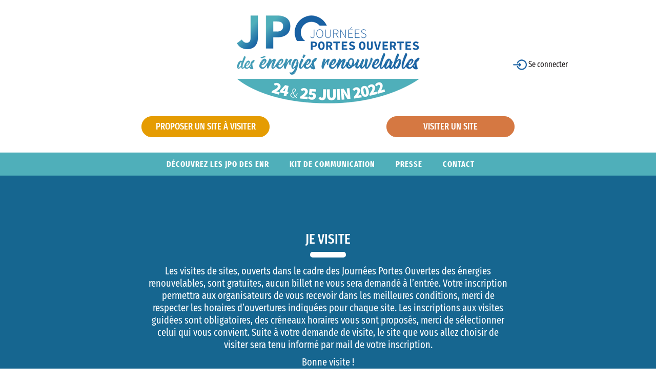

--- FILE ---
content_type: text/html; charset=UTF-8
request_url: https://jpo-enr.fr/inscription-visiteur/?siteplace=1870
body_size: 7545
content:
<!DOCTYPE html>
<!--[if IE 8 ]>
<html class="ie ie8 no-js" lang="fr-FR" lang="fr"> <![endif]-->
<!--[if (gte IE 9)|!(IE)]><!-->
<html lang="fr-FR" class="no-js" lang="fr"> <!--<![endif]-->

<head>
            <!-- Google Tag Manager -->
        <script>(function(w,d,s,l,i){w[l]=w[l]||[];w[l].push({'gtm.start':
        new Date().getTime(),event:'gtm.js'});var f=d.getElementsByTagName(s)[0],
        j=d.createElement(s),dl=l!='dataLayer'?'&l='+l:'';j.async=true;j.src=
        'https://www.googletagmanager.com/gtm.js?id='+i+dl;f.parentNode.insertBefore(j,f);
        })(window,document,'script','dataLayer','GTM-MXZCPKL');</script>
        <!-- End Google Tag Manager -->
        <meta charset="UTF-8">
    <meta http-equiv="X-UA-Compatible" content="IE=edge">
    <meta name="viewport" content="width=device-width, initial-scale=1">
    <link rel="profile" href="http://gmpg.org/xfn/11">
    <link rel="pingback" href="">

		<title>Inscription visiteur &#8211; Journées portes ouvertes des énergies renouvelables &#8211; 24 &amp; 25 Juin 2022</title>
<link rel='dns-prefetch' href='//www.google.com' />
<link rel='dns-prefetch' href='//cdnjs.cloudflare.com' />
<link rel='dns-prefetch' href='//maps.googleapis.com' />
<link rel='dns-prefetch' href='//s.w.org' />
<link rel="alternate" type="application/rss+xml" title="Journées portes ouvertes des énergies renouvelables - 24 &amp; 25 Juin 2022 &raquo; Flux" href="https://jpo-enr.fr/feed/" />
<link rel="alternate" type="application/rss+xml" title="Journées portes ouvertes des énergies renouvelables - 24 &amp; 25 Juin 2022 &raquo; Flux des commentaires" href="https://jpo-enr.fr/comments/feed/" />
		<script type="text/javascript">
			window._wpemojiSettings = {"baseUrl":"https:\/\/s.w.org\/images\/core\/emoji\/12.0.0-1\/72x72\/","ext":".png","svgUrl":"https:\/\/s.w.org\/images\/core\/emoji\/12.0.0-1\/svg\/","svgExt":".svg","source":{"concatemoji":"https:\/\/jpo-enr.fr\/wp-includes\/js\/wp-emoji-release.min.js"}};
			!function(e,a,t){var n,r,o,i=a.createElement("canvas"),p=i.getContext&&i.getContext("2d");function s(e,t){var a=String.fromCharCode;p.clearRect(0,0,i.width,i.height),p.fillText(a.apply(this,e),0,0);e=i.toDataURL();return p.clearRect(0,0,i.width,i.height),p.fillText(a.apply(this,t),0,0),e===i.toDataURL()}function c(e){var t=a.createElement("script");t.src=e,t.defer=t.type="text/javascript",a.getElementsByTagName("head")[0].appendChild(t)}for(o=Array("flag","emoji"),t.supports={everything:!0,everythingExceptFlag:!0},r=0;r<o.length;r++)t.supports[o[r]]=function(e){if(!p||!p.fillText)return!1;switch(p.textBaseline="top",p.font="600 32px Arial",e){case"flag":return s([127987,65039,8205,9895,65039],[127987,65039,8203,9895,65039])?!1:!s([55356,56826,55356,56819],[55356,56826,8203,55356,56819])&&!s([55356,57332,56128,56423,56128,56418,56128,56421,56128,56430,56128,56423,56128,56447],[55356,57332,8203,56128,56423,8203,56128,56418,8203,56128,56421,8203,56128,56430,8203,56128,56423,8203,56128,56447]);case"emoji":return!s([55357,56424,55356,57342,8205,55358,56605,8205,55357,56424,55356,57340],[55357,56424,55356,57342,8203,55358,56605,8203,55357,56424,55356,57340])}return!1}(o[r]),t.supports.everything=t.supports.everything&&t.supports[o[r]],"flag"!==o[r]&&(t.supports.everythingExceptFlag=t.supports.everythingExceptFlag&&t.supports[o[r]]);t.supports.everythingExceptFlag=t.supports.everythingExceptFlag&&!t.supports.flag,t.DOMReady=!1,t.readyCallback=function(){t.DOMReady=!0},t.supports.everything||(n=function(){t.readyCallback()},a.addEventListener?(a.addEventListener("DOMContentLoaded",n,!1),e.addEventListener("load",n,!1)):(e.attachEvent("onload",n),a.attachEvent("onreadystatechange",function(){"complete"===a.readyState&&t.readyCallback()})),(n=t.source||{}).concatemoji?c(n.concatemoji):n.wpemoji&&n.twemoji&&(c(n.twemoji),c(n.wpemoji)))}(window,document,window._wpemojiSettings);
		</script>
		<style type="text/css">
img.wp-smiley,
img.emoji {
	display: inline !important;
	border: none !important;
	box-shadow: none !important;
	height: 1em !important;
	width: 1em !important;
	margin: 0 .07em !important;
	vertical-align: -0.1em !important;
	background: none !important;
	padding: 0 !important;
}
</style>
	<link rel='stylesheet' id='wp-block-library-css'  href='https://jpo-enr.fr/wp-includes/css/dist/block-library/style.min.css' type='text/css' media='all' />
<link rel='stylesheet' id='contact-form-7-css'  href='https://jpo-enr.fr/wp-content/plugins/contact-form-7/includes/css/styles.css' type='text/css' media='all' />
<link rel='stylesheet' id='somryv_video_css-css'  href='https://jpo-enr.fr/wp-content/plugins/responsive-youtube-videos/assets/css/somryv_video_css.css' type='text/css' media='all' />
<link rel='stylesheet' id='cssIllisite-css'  href='https://jpo-enr.fr/wp-content/themes/ser/assets/css/illisite.css' type='text/css' media='all' />
<link rel='stylesheet' id='jquery-ui-style-css'  href='https://jpo-enr.fr/wp-content/themes/ser/assets/css/jquery-ui.css' type='text/css' media='all' />
<link rel='stylesheet' id='multiselect-css'  href='https://jpo-enr.fr/wp-content/themes/ser/assets/css/multi-select.css' type='text/css' media='all' />
<link rel='stylesheet' id='reset-css'  href='https://jpo-enr.fr/wp-content/themes/ser/assets/css/reset.css' type='text/css' media='all' />
<link rel='stylesheet' id='bootstrap-css'  href='https://jpo-enr.fr/wp-content/themes/ser/assets/css/bootstrap.min.css' type='text/css' media='all' />
<link rel='stylesheet' id='font-family-css'  href='https://jpo-enr.fr/wp-content/themes/ser/assets/css/font-family.css' type='text/css' media='all' />
<link rel='stylesheet' id='icomoon-css'  href='https://jpo-enr.fr/wp-content/themes/ser/assets/css/icomoon.css' type='text/css' media='all' />
<link rel='stylesheet' id='slick-css'  href='https://jpo-enr.fr/wp-content/themes/ser/assets/css/slick.css' type='text/css' media='all' />
<link rel='stylesheet' id='main-css'  href='https://jpo-enr.fr/wp-content/themes/ser/assets/css/main.css' type='text/css' media='all' />
<link rel='stylesheet' id='custom-css'  href='https://jpo-enr.fr/wp-content/themes/ser/assets/css/custom.css' type='text/css' media='all' />
<link rel='stylesheet' id='editor-style-css'  href='https://jpo-enr.fr/wp-content/themes/ser/assets/css/editor-style.css' type='text/css' media='all' />
<script type='text/javascript'>
/* <![CDATA[ */
var otp_ajax = {"ajaxurl":"https:\/\/jpo-enr.fr\/wp-admin\/admin-ajax.php"};
/* ]]> */
</script>
<script type='text/javascript' src='https://jpo-enr.fr/wp-includes/js/jquery/jquery.js'></script>
<script type='text/javascript' src='https://jpo-enr.fr/wp-includes/js/jquery/jquery-migrate.min.js'></script>
<script type='text/javascript' src='https://www.google.com/recaptcha/api.js'></script>
<script type='text/javascript' src='https://cdnjs.cloudflare.com/ajax/libs/jquery-form-validator/2.3.26/jquery.form-validator.min.js'></script>
<script type='text/javascript' src='https://jpo-enr.fr/wp-content/themes/ser/assets/js/jquery-ui.js'></script>
<script type='text/javascript' src='https://jpo-enr.fr/wp-content/themes/ser/assets/js/jquery.multi-select.js'></script>
<script type='text/javascript' src='https://jpo-enr.fr/wp-content/themes/ser/assets/js/custom.js'></script>
<script type='text/javascript' src='https://maps.googleapis.com/maps/api/js?libraries=places%2Cgeometry&#038;key=AIzaSyBvnZynQDDXVo-1nXH8wnSfV5pfNHjskM8'></script>
<link rel='https://api.w.org/' href='https://jpo-enr.fr/wp-json/' />
<link rel="canonical" href="https://jpo-enr.fr/inscription-visiteur/" />
<link rel='shortlink' href='https://jpo-enr.fr/?p=545' />
<link rel="alternate" type="application/json+oembed" href="https://jpo-enr.fr/wp-json/oembed/1.0/embed?url=https%3A%2F%2Fjpo-enr.fr%2Finscription-visiteur%2F" />
<link rel="alternate" type="text/xml+oembed" href="https://jpo-enr.fr/wp-json/oembed/1.0/embed?url=https%3A%2F%2Fjpo-enr.fr%2Finscription-visiteur%2F&#038;format=xml" />

<style>
.somryv-desc-wrap .somryv-desc {
	color: #444!important;
	border-color: #2679ce!important;
	background-color: #eee!important;
}

.somryv-desc-wrap-4 .somryv-desc-corner-1 {
	border-color: #2679ce transparent transparent transparent!important;
}

.somryv-desc-wrap-5 .somryv-desc-corner-1 {
	border-color: #2679ce transparent transparent transparent!important;
}

.somryv-desc-wrap-5 .somryv-desc-corner-4 {
	border-color: transparent transparent #2679ce transparent!important;
}

.somryv-desc-wrap-6 .somryv-desc-corner-4 {
	background-color: #2679ce!important;
}
</style>
	
<style>
.som-video-wrap .som-resp-video:hover .som-resp-video-play .som-resp-video-play-icon,
.som-video-wrap .som-resp-video-play.som-resp-video-play-nohover .som-resp-video-play-icon {
	border-color: rgba(255, 255, 255, 0) rgba(255, 255, 255, 0) rgba(255, 255, 255, 0) #fff;
}
.som-video-wrap .som-resp-video:hover .som-resp-video-play.som-resp-video-play,
.som-video-wrap .som-resp-video .som-resp-video-play.som-resp-video-play-nohover {
	background-color: #b31217;
}

.som-video-wrap .som-resp-video:hover .som-resp-video-play-3.som-resp-video-play,
.som-video-wrap .som-resp-video:hover .som-resp-video-play-4.som-resp-video-play,
.som-video-wrap .som-resp-video .som-resp-video-play-3.som-resp-video-play-nohover,
.som-video-wrap .som-resp-video .som-resp-video-play-4.som-resp-video-play-nohover {
	background-color: #b31217;
	border-color: #fff;
}
</style>
	    <style type="text/css">
        html {
            margin-top: 0 !important;
        }

        body.admin-bar {
            padding-top: 32px !important;
        }
    </style>

</head>
<body class="page-template page-template-template-visitor-subscription page-template-template-visitor-subscription-php page page-id-545 inscription-visiteur">
<!-- Google Tag Manager (noscript) -->
<noscript><iframe src="https://www.googletagmanager.com/ns.html?id=GTM-MXZCPKL"
height="0" width="0" style="display:none;visibility:hidden"></iframe></noscript>
<!-- End Google Tag Manager (noscript) -->

<!--Header: Begin-->

<div class="mobileNav">
	<button class="openNav">
		<div></div>
		<div></div>
		<div></div>
	</button>
	<nav class="navMenu navMenuMobil">
		<div>
			<ul>
				<li>
					<a href="https://jpo-enr.fr/les-jpo-des-enr/">DÉCOUVREZ LES JPO DES ENR</a>
				</li>
				<li>
					<a href="https://jpo-enr.fr/les-jpo-des-enr//#kitField">Kit de communication</a>
				</li>
				<li>
					<a href="https://jpo-enr.fr/les-jpo-des-enr//#contactField">Presse</a>
				</li>
				<li>
					<a href="https://jpo-enr.fr/les-jpo-des-enr/">Contact</a>
				</li>
				<li class="separate"></li>
									<li><a href="#" class="openLogin"> <span><img src="https://jpo-enr.fr/wp-content/themes/ser/assets/img/pictoConnection.png" alt="pictogramme connexion"></span> Se connecter</a>
					<div class="formLogin formLoginNone">
						
		<form name="loginform" id="loginform" action="https://jpo-enr.fr/wp-login.php?itsec-hb-token=jpologin" method="post">
			
			<p class="login-username">
				<label for="user_login">Identifiant ou adresse e-mail</label>
				<input type="text" name="log" id="user_login" class="input" value="" size="20" />
			</p>
			<p class="login-password">
				<label for="user_pass">Mot de passe</label>
				<input type="password" name="pwd" id="user_pass" class="input" value="" size="20" />
			</p>
			
			<p class="login-remember"><label><input name="rememberme" type="checkbox" id="rememberme" value="forever" /> Se souvenir de moi</label></p>
			<p class="login-submit">
				<input type="submit" name="wp-submit" id="wp-submit" class="button button-primary" value="Se connecter" />
				<input type="hidden" name="redirect_to" value="https://jpo-enr.fr/mon-espace/" />
			</p>
			
		</form>					</div>
							</ul>
		</div>
		
	</nav>
</div>
<header class="header-style header-pc header-home" style="height:auto;">
	<!-- <div class="container">
    <div class="row">
        <div class="col-md-4 sol-logo text-left">
                        <div class="btn-space">
                <a href="https://jpo-enr.fr/inscription-site/" class="btn btn-orange">Inscrire un site</a>
                <a href="https://jpo-enr.fr/departement/" class="btn btn-orange">Visiter un site</a>
            </div>
        </div>
        <div class="col-md-4">
            <div class="row">
                <div class="head-logo">
                    <a href="https://jpo-enr.fr" title="Journées portes ouvertes des énergies renouvelables &#8211; 24 &amp; 25 Juin 2022"><img src="https://jpo-enr.fr/wp-content/themes/ser/assets/img/logo.png" alt="logo"></a>
                </div>
            </div>
        </div>
        <div class="col-md-4 hidden visible-lg-block visible-md-block sol-logo text-right">
                    </div>
    </div>
</div> -->
<div class="container jpoHeader">
    <div class="row">
        <div class="col-12 text-center position-relative">
            <a href="https://jpo-enr.fr" title="Journées portes ouvertes des énergies renouvelables &#8211; 24 &amp; 25 Juin 2022"><img class="logo" src="https://jpo-enr.fr/wp-content/themes/ser/assets/img/logo.png" alt="logo"></a>
            <div class="aboluteConnection">
                <div class="divLogin">
                                            <a href="#" class="openLogin"> <span><img src="https://jpo-enr.fr/wp-content/themes/ser/assets/img/pictoConnection.png" alt="pictogramme connexion"></span> Se connecter</a>
                        <div class="formLogin formLoginNone">
                            
		<form name="loginform" id="loginform" action="https://jpo-enr.fr/wp-login.php?itsec-hb-token=jpologin" method="post">
			
			<p class="login-username">
				<label for="user_login">Identifiant ou adresse e-mail</label>
				<input type="text" name="log" id="user_login" class="input" value="" size="20" />
			</p>
			<p class="login-password">
				<label for="user_pass">Mot de passe</label>
				<input type="password" name="pwd" id="user_pass" class="input" value="" size="20" />
			</p>
			
			<p class="login-remember"><label><input name="rememberme" type="checkbox" id="rememberme" value="forever" /> Se souvenir de moi</label></p>
			<p class="login-submit">
				<input type="submit" name="wp-submit" id="wp-submit" class="button button-primary" value="Se connecter" />
				<input type="hidden" name="redirect_to" value="https://jpo-enr.fr/mon-espace/" />
			</p>
			
		</form>                        </div>
                                    </div>
            </div>
        </div>
        <div>
        <div class="btn-space col-12 divButtonHeader">
                                    <a href="https://jpo-enr.fr/inscription-site/" class="btn btn-orange  addSite">Proposer un site à visiter</a>
                                <a href="https://jpo-enr.fr/departement/" class="btn btn-orange visitSite">Visiter un site</a>
            </div>
        </div>
    </div>
</div></header>
			
		<nav class="navMenu menuDesk">
			<div>
				<ul>
					<li>
						<a href="https://jpo-enr.fr/les-jpo-des-enr/">DÉCOUVREZ LES JPO DES ENR</a>
					</li>
					<li>
						<a href="https://jpo-enr.fr/les-jpo-des-enr//#kitField">Kit de communication</a>
					</li>
					<li>
						<a href="https://jpo-enr.fr/les-jpo-des-enr//#presseField">Presse</a>
					</li>
					<li>
						<a href="https://jpo-enr.fr/les-jpo-des-enr//#contactField">Contact</a>
					</li>
				</ul>
			</div>
		</nav>
				
    <section class="main-content subscribe-form">
        <div class="container">
            <div class="row">
                <div class="col-md-8 col-md-offset-2">
                    <div class="heading-content">
                        <h2 class="title">Je visite</h2>
                        <span class="separate"></span>
                        <div class="description">
                            <p>Les visites de sites, ouverts dans le cadre des Journées Portes Ouvertes des énergies renouvelables, sont gratuites, aucun billet ne vous sera demandé à l’entrée. Votre inscription permettra aux organisateurs de vous recevoir dans les meilleures conditions, merci de respecter les horaires d’ouvertures indiquées pour chaque site. Les inscriptions aux visites guidées sont obligatoires, des créneaux horaires vous sont proposés, merci de sélectionner celui qui vous convient. Suite à votre demande de visite, le site que vous allez choisir de visiter sera tenu informé par mail de votre inscription.</p>
<p>Bonne visite !</p>
                        </div>
                    </div>
                    <div class="block-form step-1">
                        <ul class="step-block">
                            <li class="active">
                                <div class="step">1</div>
                                <span>Inscription</span>
                            </li>
                            <li>
                                <div class="step">2</div>
                                <span>Envoyer</span>
                            </li>
                        </ul>
                        <div class="block-form-content">
                            <form id="visitorsubscription_form">

                                <div class="form-group-input">
                                    <div class="row">
                                        <div class="col-md-6">
                                            <div class="form-group error">
                                                <input type="hidden" name="siteplace" id="siteplace" value="1870" class="form-control">
                                                <input type="hidden" name="action" id="action" value="subscribe_visitor"/>
                                                <input type="hidden" name="jpomael" id="jpomael" value="8a209e5fca"/>

                                                <input type="text" data-validation-error-msg="Ce champ est obligatoire" data-validation="length" data-validation-error-msg="Ce champ est obligatoire" data-validation-length="max100" name="visitor_lastname" id="visitor_lastname" class="form-control test" placeholder="Nom*">
                                            </div>
                                        </div>
                                        <div class="col-md-6">
                                            <div class="form-group">
                                                <input type="text" data-validation-error-msg="Ce champ est obligatoire" data-validation="length" data-validation-error-msg="Ce champ est obligatoire" data-validation-length="max100" name="visitor_firstname" id="visitor_firstname" class="form-control" placeholder="Prénom*">
                                            </div>
                                        </div>
                                    </div>
                                    <div class="row">
                                        <div class="col-md-6">
                                            <div class="form-group">
                                                <input type="email" data-validation-error-msg="Merci de saisir une adresse valide" data-validation="email" name="visitor_email" id="visitor_email" class="form-control" placeholder="Email*">
                                            </div>
                                        </div>
                                        <div class="col-md-6">
                                            <div class="form-group">
                                                <input type="number" data-validation-error-msg="Ce champ doit contenir des nombres" data-validation="number" name="visitor_telephone" id="visitor_telephone" class="form-control" placeholder="Téléphone*">
                                            </div>
                                        </div>
                                    </div>
                                    <div class="row">
                                        <div class="col-md-6">
                                            <div class="form-group">
                                                <input type="number" data-validation-error-msg="Ce champ doit contenir des nombres" data-validation="number" name="visitor_age" id="visitor_age" class="form-control" placeholder="Age*">
                                            </div>
                                        </div>
                                        <div class="col-md-6">
                                            <span>Sexe*</span>
                                            <div class="dis-inl form-group">
                                                <input type="radio" id="femme" name="visitor_sexe" value="Femme" >
                                                <label for="femme"></label>
                                                <span class="grey">Femme</span>
                                            </div>
                                            <div class="dis-inl form-group">
                                                <input type="radio" id="homme" name="visitor_sexe" value="Homme" >
                                                <label for="homme"></label>
                                                <span class="grey">Homme</span>
                                            </div>
                                        </div>
                                    </div>
                                </div>

                                <div class="form-group-all">
                                    <p>
                                        <span>Je suis*:</span>
                                    </p>
                                    <div class="row child-form">
                                        <div class="col-md-10 col-md-offset-2 required not-tested">
                                            <div class="form-group">
                                                <input type="radio" id="particulier" name="visitor_je_suis" value="particulier">
                                                <label for="particulier"></label>
                                                <span class="label-check">Un particulier</span>
                                            </div>
                                            <div class="form-group">
                                                <input type="radio" id="professionnel" name="visitor_je_suis" value="professionnel" >
                                                <label for="professionnel"></label>
                                                <span class="label-check">Un professionnel</span>
                                            </div>
                                            <div class="form-group">
                                                <input type="radio" id="etudiant" name="visitor_je_suis" value="etudiant">
                                                <label for="etudiant"></label>
                                                <span class="label-check">Un étudiant</span>
                                            </div>
                                            <div class="form-group">
                                                <input type="radio" id="enseignant" name="visitor_je_suis" value="enseignant">
                                                <label for="enseignant"></label>
                                                <span class="label-check">Un enseignant</span>
                                            </div>
                                        </div>
                                    </div>
                                </div>

                                <div class="row child-form">
                                    <p>
                                        <span>Je souhaite visiter le site*:</span>
                                    </p>
                                    <div class="col-md-10 col-md-offset-2">
                                        <div class="form-group required not-tested">
                                            <input type="radio" id="visitor_seule" name="visitor_member" value="seul">
                                            <label for="visitor_seule"></label>
                                            <span class="label-check">Seul(e)</span>
                                        </div>
                                        <div class="form-group required not-tested">
                                            <input type="radio" id="visitor_accompagne" name="visitor_member" value="accompagne">
                                            <label for="visitor_accompagne"></label>
                                            <span class="label-check">Accompagné</span>
                                        </div>
                                        <div class="child-form hidden">
                                            <div class="form-group">
                                                <span>Préciser le nombre de personnes</span>
                                                <div class="dis-inl">
                                                    <input type="text" data-validation-error-msg="Ce champ est obligatoire" data-validation="length alphanumeric" data-validation-error-msg="Ce champ est obligatoire" data-validation-length="max100" id="visitor_nombre_de_personnes" name="visitor_nombre_de_personnes" class="form-control" placeholder="Moins de 5 personnes">
                                                </div>
                                            </div>
                                            <div class="row not-child">
                                                <div class="col-md-6">
                                                    <span>Dont enfant (moins de 12 ans)</span>
                                                </div>
                                                <div class="col-md-6">
                                                    <div class="dis-inl form-group">
                                                        <input type="radio" id="Oui1" name="visitor_enfant" value="1">
                                                        <label for="Oui1"></label>
                                                        <span class="grey">Oui</span>
                                                    </div>
                                                    <div class="dis-inl form-group">
                                                        <input type="radio" id="non1" name="visitor_enfant" value="0">
                                                        <label for="non1"></label>
                                                        <span class="grey">Non</span>
                                                    </div>
                                                    <div class="form-group dis-inl">
                                                        <input type="text" data-validation-error-msg="Ce champ est obligatoire" data-validation="length alphanumeric" data-validation-error-msg="Ce champ est obligatoire" data-validation-length="max100" class="form-control" id="visitor_nombre_enfants" name="visitor_nombre_enfants" placeholder="Combien ?">
                                                    </div>
                                                </div>
                                            </div>
                                        </div>
                                        <div class="form-group required not-tested">
                                            <input type="radio" id="group" name="visitor_member" value="groupe">
                                            <label for="group"></label>
                                            <span class="label-check">En groupe</span>
                                        </div>
                                        <div class="child-form hidden">
                                            <div class="form-group">
                                                <span>Préciser le nombre de personnes</span>
                                                <div class="dis-inl">
                                                    <input type="text" data-validation-error-msg="Ce champ est obligatoire" data-validation="length alphanumeric" data-validation-error-msg="Ce champ est obligatoire" data-validation-length="max100" id="visitor_groupe_nombre_de_personnes" name="visitor_groupe_nombre_de_personnes" class="form-control" placeholder="Plus de 5 personnes">
                                                </div>
                                            </div>
                                            <div class="row not-child">
                                                <div class="col-md-6">
                                                    <span>Dont enfant (moins de 12 ans)</span>
                                                </div>
                                                <div class="col-md-6">
                                                    <div class="dis-inl form-group">
                                                        <input type="radio" id="oui2" name="visitor_enfants_groupe" value="1">
                                                        <label for="oui2"></label>
                                                        <span class="grey">Oui</span>
                                                    </div>
                                                    <div class="dis-inl form-group">
                                                        <input type="radio" id="non2" name="visitor_enfants_groupe" value="O">
                                                        <label for="non2"></label>
                                                        <span class="grey">Non</span>
                                                    </div>
                                                    <div class="form-group dis-inl">
                                                        <input type="text" data-validation-error-msg="Ce champ est obligatoire" data-validation="length alphanumeric" data-validation-error-msg="Ce champ est obligatoire" data-validation-length="max100" id="visitor_groupe_nombre_enfants" name="visitor_groupe_nombre_enfants" class="form-control" placeholder="Combien ?">
                                                    </div>
                                                </div>
                                            </div>
                                        </div>
                                        <div>
                                            <div class="form-group required not-tested">
                                                <input type="radio" id="visitor_sortie_scolaire" name="visitor_member" value="scolaire">
                                                <label for="visitor_sortie_scolaire"></label>
                                                <span class="label-check">Sortie scolaire</span>
                                            </div>
                                            <div class="child-form hidden">
                                                <div class="form-group">
                                                    <input type="number" data-validation="number" data-validation-error-msg="Ce champ est obligatoire" data-validation-length="max100" class="form-control" id="visitor_nombre_eleves" name="visitor_nombre_eleves" placeholder="Combien d'élèves ?">
                                                </div>
                                                <div class="form-group">
                                                    <input type="text" class="form-control" id="visitor_classe" name="visitor_classe" placeholder="Quelle classe ?">
                                                </div>
                                            </div>
                                        </div>
                                    </div>
                                </div>
                                
                                <div class="form-group-all">
                                                                            <p>
                                            <span>Je souhaite venir visiter le*:</span>
                                        </p>
                                        <div class="row child-form">
                                            <div class="col-md-10 col-md-offset-2">
                                                                                                    <div class="form-group">
                                                        <input type="radio" name="visitor_libre_jour" value="vendredi" id="7_juin">
                                                        <label for="7_juin"></label>
                                                        <span class="label-check">Vendredi 24 juin 2022</span>
                                                    </div>
                                                    <div class="child-form hidden">
                                                        <div class="form-group not-child">
                                                                                                                            <div class="dis-inl">
                                                                    <input type="radio" name="visitor_libre_heure" value="8h30 à 12h" id="oui_handicapv0">
                                                                    <label for="oui_handicapv0"></label>
                                                                    <span>8h30 à 12h</span>
                                                                </div>
                                                                                                                            <div class="dis-inl">
                                                                    <input type="radio" name="visitor_libre_heure" value="14h à 16h" id="oui_handicapv1">
                                                                    <label for="oui_handicapv1"></label>
                                                                    <span>14h à 16h</span>
                                                                </div>
                                                                                                                    </div>
                                                    </div>
                                                                                                                                            </div>
                                        </div>
                                                                    </div>
                                <div class="form-group-all">
                                                                                <p>
                                                <span>Je souhaite participer à la visite guidée le*:</span>
                                            </p>
                                            <div class="row child-form">
                                                <div class="col-md-10 col-md-offset-2">
                                                                                                    <div class="form-group">
                                                            <input type="radio" name="visitor_visite_guidee_jour" value="vendredi" id="seven_juin">
                                                            <label for="seven_juin"></label>
                                                            <span class="label-check">Vendredi 24 juin 2022</span>
                                                        </div>
                                                        <div class="child-form hidden">
                                                            <div class="form-group">
                                                                <select class="select-ui" name="visitor_visite_guidee_heure" id="visite_guidee_heure_ven" multiple>
                                                                                                                                <option value="de 9h à 10h">de 9h à 10h</option>
                                                                                                                                <option value="de 10h à 11h">de 10h à 11h</option>
                                                                                                                                <option value="de 14h à 15h">de 14h à 15h</option>
                                                                                                                            </select>
                                                            </div>
                                                        </div>
                                                                                          </div>
                                        </div>
                                                                    </div>

                                <div class="row">
                                    <div class="col-xs-12">
                                        <p>
                                            Par quel biais avez-vous pris connaissance des journées portes ouvertes des énergies renouvelables 2022 ?
                                        </p>
                                    </div>
                                </div>
                                <div class="row child-form">
                                    <div class="col-md-10 col-md-offset-2">
                                        <div class="form-group">
                                            <input type="radio" name="visitor_medium" id="participant20182019" value="participant20182019">
                                            <label for="participant20182019"></label>
                                            <span class="grey">Participant aux JPO 2018 et/ou 2019</span>
                                        </div>
                                        <div class="form-group">
                                            <input type="radio" name="visitor_medium" id="internet" value="internet">
                                            <label for="internet"></label>
                                            <span class="grey">Par internet</span>
                                        </div>
                                        <div class="form-group">
                                            <input type="radio" name="visitor_medium" id="information" value="mairie">
                                            <label for="information"></label>
                                            <span class="grey">Information Mairie</span>
                                        </div>
                                        <div class="form-group">
                                                <input type="radio" name="visitor_medium" id="presse" value="presse">
                                            <label for="presse"></label>
                                            <span class="grey">Presse</span>
                                        </div>
                                        <div class="form-group">
                                            <input type="radio" name="visitor_medium" id="bouche" value="boucheaoreille">
                                            <label for="bouche"></label>
                                            <span class="grey">Bouche à oreille</span>
                                        </div>
                                        <div class="form-group">
                                            <input type="radio" name="visitor_medium" id="commerce" value="commercants">
                                            <label for="commerce"></label>
                                            <span class="grey">Commerçants</span>
                                        </div>
                                        <div class="form-group">
                                            <input type="radio" name="visitor_medium" id="other" value="autres">
                                            <label for="other"></label>
                                            <span class="grey">Autres</span>
                                        </div>
                                        <div class="child-form hidden">
                                            <div class="form-group">
                                                <input type="text" data-validation-error-msg="Ce champ est obligatoire" data-validation="length alphanumeric" data-validation-error-msg="Ce champ est obligatoire" data-validation-length="max100" class="form-control" placeholder="Précisez lequel ?">
                                            </div>
                                        </div>
                                    </div>
                                </div>
                                <div class="row">
                                    <div class="col-xs-12">
                                        <div class="form-group">
                                            <div class="g-recaptcha"
                                                 data-sitekey="6Le425sUAAAAAJTqQRndbC--r5W-FJzRZIL9BlOm">
                                            </div>
                                        </div>
                                    </div>
                                </div>
                                <div class="row">
                                    <div class="col-xs-12">
                                        <div class="form-group required not-tested">
                                            <input type="checkbox" id="visitor_cg" name="visitor_cg" value="1">
                                            <label for="visitor_cg"></label>
                                            <span class="label-check cgl">J'ai lu et j'accepte les <a href="https://jpo-enr.fr/mentions-legales/">conditions générales des journées portes ouvertes des EnR</a></span>
                                            <span class="message"><br />
                                            En cochant cette case, je consens à ce que les organisateurs des Journées Portes Ouvertes des EnR puissent utiliser mes coordonnées afin d'organiser ma visite de site et m'informer en cas de changement d'horaire ou d'annulation.
                                            </span>
                                        </div>
                                    </div>
                                </div>
                                <span class="message">*Champ obligatoires</span>
                                <div class="message-alert hidden">
                                    <hr>
                                    <div class="alert alert-danger" role="alert">Merci de vérifier tous les champs obligatoires !</div>
                                </div>
                                <div class="btn-space">
                                    <div class="form-group text-center">
                                        <button type="submit" class="btn btn-orange">Suivant</button>
                                    </div>
                                </div>
                            </form>
                        </div>
                    </div>
                    <div class="block-form step-2 hidden" id="visitor-subscribe-success">
                    <ul class="step-block">
                        <li class="active">
                            <div class="step">1</div>
                            <span>Inscription</span>
                        </li>
                        <li class="active">
                            <div class="step">2</div>
                            <span>Envoyer</span>
                        </li>
                    </ul>
                    <div class="block-form-content">
                        <div class="img-space text-center">
                            <img src="https://jpo-enr.fr/wp-content/themes/ser/assets/img/check_msg.png" alt="">
                            <p>MERCI</p>
                        </div>
                        <div class="text-center grey">
                            <p>Votre inscription a bien été prise en compte. <br>Merci de vérifier vos courriers indésirables, un email vient de vous être envoyé suite à votre inscription.</p>
                        </div>
                        <div class="btn-space">
                            <div class="form-group text-center">
                                <a href="https://jpo-enr.fr/" class="btn btn-orange">Retour à l'accueil</a>
                            </div>
                        </div>
                    </div>
                </div>
                </div>
            </div>
        </div>
    </section>
    <footer class="footer-wrapper ">
    <div class="container">
        <div class="row footer-text"><p><a title="accueil" href="/">Accueil</a> &#8211; <a id="contact-form" title="contact" href="#" data-toggle="modal" data-target="#contact-pop">Contactez-nous</a> &#8211; © 2022 SER <a href="/mentions-legales/">Mentions légales</a></p>
</div>
    </div>
</footer>

    <div id="contact-pop" class="modal fade" role="dialog">
        <div class="modal-dialog wp-editor">
            <div class="modal-content">
                <div class="modal-body">
					<p>Pour toute demande d’information ou d’inscription pour participer aux Journées Portes Ouvertes des énergies renouvelables, merci d’envoyer un e-mail à <a href="mailto:contact@jpo-enr.fr">contact@jpo-enr.fr</a></p>
                </div>
            </div>
        </div>
    </div>

<script type='text/javascript' src='https://jpo-enr.fr/wp-content/themes/ser/assets/js/bootstrap.min.js'></script>
<script type='text/javascript' src='https://jpo-enr.fr/wp-content/themes/ser/assets/js/slick.min.js'></script>
<script type='text/javascript' src='https://jpo-enr.fr/wp-content/themes/ser/assets/js/snazzy-info-window.min.js'></script>
<script type='text/javascript' src='https://jpo-enr.fr/wp-content/themes/ser/assets/js/handlebars-v4.0.11.js'></script>
<script type='text/javascript' src='https://jpo-enr.fr/wp-content/themes/ser/assets/js/main.js'></script>
<script type='text/javascript'>
/* <![CDATA[ */
var wpcf7 = {"apiSettings":{"root":"https:\/\/jpo-enr.fr\/wp-json\/contact-form-7\/v1","namespace":"contact-form-7\/v1"}};
/* ]]> */
</script>
<script type='text/javascript' src='https://jpo-enr.fr/wp-content/plugins/contact-form-7/includes/js/scripts.js'></script>
<script type='text/javascript' src='https://jpo-enr.fr/wp-content/plugins/responsive-youtube-videos/assets/js/main.js'></script>
<script type='text/javascript' src='https://jpo-enr.fr/wp-includes/js/wp-embed.min.js'></script>

</body>

</html> 



--- FILE ---
content_type: text/html; charset=utf-8
request_url: https://www.google.com/recaptcha/api2/anchor?ar=1&k=6Le425sUAAAAAJTqQRndbC--r5W-FJzRZIL9BlOm&co=aHR0cHM6Ly9qcG8tZW5yLmZyOjQ0Mw..&hl=en&v=PoyoqOPhxBO7pBk68S4YbpHZ&size=normal&anchor-ms=20000&execute-ms=30000&cb=6y9caovemhud
body_size: 49484
content:
<!DOCTYPE HTML><html dir="ltr" lang="en"><head><meta http-equiv="Content-Type" content="text/html; charset=UTF-8">
<meta http-equiv="X-UA-Compatible" content="IE=edge">
<title>reCAPTCHA</title>
<style type="text/css">
/* cyrillic-ext */
@font-face {
  font-family: 'Roboto';
  font-style: normal;
  font-weight: 400;
  font-stretch: 100%;
  src: url(//fonts.gstatic.com/s/roboto/v48/KFO7CnqEu92Fr1ME7kSn66aGLdTylUAMa3GUBHMdazTgWw.woff2) format('woff2');
  unicode-range: U+0460-052F, U+1C80-1C8A, U+20B4, U+2DE0-2DFF, U+A640-A69F, U+FE2E-FE2F;
}
/* cyrillic */
@font-face {
  font-family: 'Roboto';
  font-style: normal;
  font-weight: 400;
  font-stretch: 100%;
  src: url(//fonts.gstatic.com/s/roboto/v48/KFO7CnqEu92Fr1ME7kSn66aGLdTylUAMa3iUBHMdazTgWw.woff2) format('woff2');
  unicode-range: U+0301, U+0400-045F, U+0490-0491, U+04B0-04B1, U+2116;
}
/* greek-ext */
@font-face {
  font-family: 'Roboto';
  font-style: normal;
  font-weight: 400;
  font-stretch: 100%;
  src: url(//fonts.gstatic.com/s/roboto/v48/KFO7CnqEu92Fr1ME7kSn66aGLdTylUAMa3CUBHMdazTgWw.woff2) format('woff2');
  unicode-range: U+1F00-1FFF;
}
/* greek */
@font-face {
  font-family: 'Roboto';
  font-style: normal;
  font-weight: 400;
  font-stretch: 100%;
  src: url(//fonts.gstatic.com/s/roboto/v48/KFO7CnqEu92Fr1ME7kSn66aGLdTylUAMa3-UBHMdazTgWw.woff2) format('woff2');
  unicode-range: U+0370-0377, U+037A-037F, U+0384-038A, U+038C, U+038E-03A1, U+03A3-03FF;
}
/* math */
@font-face {
  font-family: 'Roboto';
  font-style: normal;
  font-weight: 400;
  font-stretch: 100%;
  src: url(//fonts.gstatic.com/s/roboto/v48/KFO7CnqEu92Fr1ME7kSn66aGLdTylUAMawCUBHMdazTgWw.woff2) format('woff2');
  unicode-range: U+0302-0303, U+0305, U+0307-0308, U+0310, U+0312, U+0315, U+031A, U+0326-0327, U+032C, U+032F-0330, U+0332-0333, U+0338, U+033A, U+0346, U+034D, U+0391-03A1, U+03A3-03A9, U+03B1-03C9, U+03D1, U+03D5-03D6, U+03F0-03F1, U+03F4-03F5, U+2016-2017, U+2034-2038, U+203C, U+2040, U+2043, U+2047, U+2050, U+2057, U+205F, U+2070-2071, U+2074-208E, U+2090-209C, U+20D0-20DC, U+20E1, U+20E5-20EF, U+2100-2112, U+2114-2115, U+2117-2121, U+2123-214F, U+2190, U+2192, U+2194-21AE, U+21B0-21E5, U+21F1-21F2, U+21F4-2211, U+2213-2214, U+2216-22FF, U+2308-230B, U+2310, U+2319, U+231C-2321, U+2336-237A, U+237C, U+2395, U+239B-23B7, U+23D0, U+23DC-23E1, U+2474-2475, U+25AF, U+25B3, U+25B7, U+25BD, U+25C1, U+25CA, U+25CC, U+25FB, U+266D-266F, U+27C0-27FF, U+2900-2AFF, U+2B0E-2B11, U+2B30-2B4C, U+2BFE, U+3030, U+FF5B, U+FF5D, U+1D400-1D7FF, U+1EE00-1EEFF;
}
/* symbols */
@font-face {
  font-family: 'Roboto';
  font-style: normal;
  font-weight: 400;
  font-stretch: 100%;
  src: url(//fonts.gstatic.com/s/roboto/v48/KFO7CnqEu92Fr1ME7kSn66aGLdTylUAMaxKUBHMdazTgWw.woff2) format('woff2');
  unicode-range: U+0001-000C, U+000E-001F, U+007F-009F, U+20DD-20E0, U+20E2-20E4, U+2150-218F, U+2190, U+2192, U+2194-2199, U+21AF, U+21E6-21F0, U+21F3, U+2218-2219, U+2299, U+22C4-22C6, U+2300-243F, U+2440-244A, U+2460-24FF, U+25A0-27BF, U+2800-28FF, U+2921-2922, U+2981, U+29BF, U+29EB, U+2B00-2BFF, U+4DC0-4DFF, U+FFF9-FFFB, U+10140-1018E, U+10190-1019C, U+101A0, U+101D0-101FD, U+102E0-102FB, U+10E60-10E7E, U+1D2C0-1D2D3, U+1D2E0-1D37F, U+1F000-1F0FF, U+1F100-1F1AD, U+1F1E6-1F1FF, U+1F30D-1F30F, U+1F315, U+1F31C, U+1F31E, U+1F320-1F32C, U+1F336, U+1F378, U+1F37D, U+1F382, U+1F393-1F39F, U+1F3A7-1F3A8, U+1F3AC-1F3AF, U+1F3C2, U+1F3C4-1F3C6, U+1F3CA-1F3CE, U+1F3D4-1F3E0, U+1F3ED, U+1F3F1-1F3F3, U+1F3F5-1F3F7, U+1F408, U+1F415, U+1F41F, U+1F426, U+1F43F, U+1F441-1F442, U+1F444, U+1F446-1F449, U+1F44C-1F44E, U+1F453, U+1F46A, U+1F47D, U+1F4A3, U+1F4B0, U+1F4B3, U+1F4B9, U+1F4BB, U+1F4BF, U+1F4C8-1F4CB, U+1F4D6, U+1F4DA, U+1F4DF, U+1F4E3-1F4E6, U+1F4EA-1F4ED, U+1F4F7, U+1F4F9-1F4FB, U+1F4FD-1F4FE, U+1F503, U+1F507-1F50B, U+1F50D, U+1F512-1F513, U+1F53E-1F54A, U+1F54F-1F5FA, U+1F610, U+1F650-1F67F, U+1F687, U+1F68D, U+1F691, U+1F694, U+1F698, U+1F6AD, U+1F6B2, U+1F6B9-1F6BA, U+1F6BC, U+1F6C6-1F6CF, U+1F6D3-1F6D7, U+1F6E0-1F6EA, U+1F6F0-1F6F3, U+1F6F7-1F6FC, U+1F700-1F7FF, U+1F800-1F80B, U+1F810-1F847, U+1F850-1F859, U+1F860-1F887, U+1F890-1F8AD, U+1F8B0-1F8BB, U+1F8C0-1F8C1, U+1F900-1F90B, U+1F93B, U+1F946, U+1F984, U+1F996, U+1F9E9, U+1FA00-1FA6F, U+1FA70-1FA7C, U+1FA80-1FA89, U+1FA8F-1FAC6, U+1FACE-1FADC, U+1FADF-1FAE9, U+1FAF0-1FAF8, U+1FB00-1FBFF;
}
/* vietnamese */
@font-face {
  font-family: 'Roboto';
  font-style: normal;
  font-weight: 400;
  font-stretch: 100%;
  src: url(//fonts.gstatic.com/s/roboto/v48/KFO7CnqEu92Fr1ME7kSn66aGLdTylUAMa3OUBHMdazTgWw.woff2) format('woff2');
  unicode-range: U+0102-0103, U+0110-0111, U+0128-0129, U+0168-0169, U+01A0-01A1, U+01AF-01B0, U+0300-0301, U+0303-0304, U+0308-0309, U+0323, U+0329, U+1EA0-1EF9, U+20AB;
}
/* latin-ext */
@font-face {
  font-family: 'Roboto';
  font-style: normal;
  font-weight: 400;
  font-stretch: 100%;
  src: url(//fonts.gstatic.com/s/roboto/v48/KFO7CnqEu92Fr1ME7kSn66aGLdTylUAMa3KUBHMdazTgWw.woff2) format('woff2');
  unicode-range: U+0100-02BA, U+02BD-02C5, U+02C7-02CC, U+02CE-02D7, U+02DD-02FF, U+0304, U+0308, U+0329, U+1D00-1DBF, U+1E00-1E9F, U+1EF2-1EFF, U+2020, U+20A0-20AB, U+20AD-20C0, U+2113, U+2C60-2C7F, U+A720-A7FF;
}
/* latin */
@font-face {
  font-family: 'Roboto';
  font-style: normal;
  font-weight: 400;
  font-stretch: 100%;
  src: url(//fonts.gstatic.com/s/roboto/v48/KFO7CnqEu92Fr1ME7kSn66aGLdTylUAMa3yUBHMdazQ.woff2) format('woff2');
  unicode-range: U+0000-00FF, U+0131, U+0152-0153, U+02BB-02BC, U+02C6, U+02DA, U+02DC, U+0304, U+0308, U+0329, U+2000-206F, U+20AC, U+2122, U+2191, U+2193, U+2212, U+2215, U+FEFF, U+FFFD;
}
/* cyrillic-ext */
@font-face {
  font-family: 'Roboto';
  font-style: normal;
  font-weight: 500;
  font-stretch: 100%;
  src: url(//fonts.gstatic.com/s/roboto/v48/KFO7CnqEu92Fr1ME7kSn66aGLdTylUAMa3GUBHMdazTgWw.woff2) format('woff2');
  unicode-range: U+0460-052F, U+1C80-1C8A, U+20B4, U+2DE0-2DFF, U+A640-A69F, U+FE2E-FE2F;
}
/* cyrillic */
@font-face {
  font-family: 'Roboto';
  font-style: normal;
  font-weight: 500;
  font-stretch: 100%;
  src: url(//fonts.gstatic.com/s/roboto/v48/KFO7CnqEu92Fr1ME7kSn66aGLdTylUAMa3iUBHMdazTgWw.woff2) format('woff2');
  unicode-range: U+0301, U+0400-045F, U+0490-0491, U+04B0-04B1, U+2116;
}
/* greek-ext */
@font-face {
  font-family: 'Roboto';
  font-style: normal;
  font-weight: 500;
  font-stretch: 100%;
  src: url(//fonts.gstatic.com/s/roboto/v48/KFO7CnqEu92Fr1ME7kSn66aGLdTylUAMa3CUBHMdazTgWw.woff2) format('woff2');
  unicode-range: U+1F00-1FFF;
}
/* greek */
@font-face {
  font-family: 'Roboto';
  font-style: normal;
  font-weight: 500;
  font-stretch: 100%;
  src: url(//fonts.gstatic.com/s/roboto/v48/KFO7CnqEu92Fr1ME7kSn66aGLdTylUAMa3-UBHMdazTgWw.woff2) format('woff2');
  unicode-range: U+0370-0377, U+037A-037F, U+0384-038A, U+038C, U+038E-03A1, U+03A3-03FF;
}
/* math */
@font-face {
  font-family: 'Roboto';
  font-style: normal;
  font-weight: 500;
  font-stretch: 100%;
  src: url(//fonts.gstatic.com/s/roboto/v48/KFO7CnqEu92Fr1ME7kSn66aGLdTylUAMawCUBHMdazTgWw.woff2) format('woff2');
  unicode-range: U+0302-0303, U+0305, U+0307-0308, U+0310, U+0312, U+0315, U+031A, U+0326-0327, U+032C, U+032F-0330, U+0332-0333, U+0338, U+033A, U+0346, U+034D, U+0391-03A1, U+03A3-03A9, U+03B1-03C9, U+03D1, U+03D5-03D6, U+03F0-03F1, U+03F4-03F5, U+2016-2017, U+2034-2038, U+203C, U+2040, U+2043, U+2047, U+2050, U+2057, U+205F, U+2070-2071, U+2074-208E, U+2090-209C, U+20D0-20DC, U+20E1, U+20E5-20EF, U+2100-2112, U+2114-2115, U+2117-2121, U+2123-214F, U+2190, U+2192, U+2194-21AE, U+21B0-21E5, U+21F1-21F2, U+21F4-2211, U+2213-2214, U+2216-22FF, U+2308-230B, U+2310, U+2319, U+231C-2321, U+2336-237A, U+237C, U+2395, U+239B-23B7, U+23D0, U+23DC-23E1, U+2474-2475, U+25AF, U+25B3, U+25B7, U+25BD, U+25C1, U+25CA, U+25CC, U+25FB, U+266D-266F, U+27C0-27FF, U+2900-2AFF, U+2B0E-2B11, U+2B30-2B4C, U+2BFE, U+3030, U+FF5B, U+FF5D, U+1D400-1D7FF, U+1EE00-1EEFF;
}
/* symbols */
@font-face {
  font-family: 'Roboto';
  font-style: normal;
  font-weight: 500;
  font-stretch: 100%;
  src: url(//fonts.gstatic.com/s/roboto/v48/KFO7CnqEu92Fr1ME7kSn66aGLdTylUAMaxKUBHMdazTgWw.woff2) format('woff2');
  unicode-range: U+0001-000C, U+000E-001F, U+007F-009F, U+20DD-20E0, U+20E2-20E4, U+2150-218F, U+2190, U+2192, U+2194-2199, U+21AF, U+21E6-21F0, U+21F3, U+2218-2219, U+2299, U+22C4-22C6, U+2300-243F, U+2440-244A, U+2460-24FF, U+25A0-27BF, U+2800-28FF, U+2921-2922, U+2981, U+29BF, U+29EB, U+2B00-2BFF, U+4DC0-4DFF, U+FFF9-FFFB, U+10140-1018E, U+10190-1019C, U+101A0, U+101D0-101FD, U+102E0-102FB, U+10E60-10E7E, U+1D2C0-1D2D3, U+1D2E0-1D37F, U+1F000-1F0FF, U+1F100-1F1AD, U+1F1E6-1F1FF, U+1F30D-1F30F, U+1F315, U+1F31C, U+1F31E, U+1F320-1F32C, U+1F336, U+1F378, U+1F37D, U+1F382, U+1F393-1F39F, U+1F3A7-1F3A8, U+1F3AC-1F3AF, U+1F3C2, U+1F3C4-1F3C6, U+1F3CA-1F3CE, U+1F3D4-1F3E0, U+1F3ED, U+1F3F1-1F3F3, U+1F3F5-1F3F7, U+1F408, U+1F415, U+1F41F, U+1F426, U+1F43F, U+1F441-1F442, U+1F444, U+1F446-1F449, U+1F44C-1F44E, U+1F453, U+1F46A, U+1F47D, U+1F4A3, U+1F4B0, U+1F4B3, U+1F4B9, U+1F4BB, U+1F4BF, U+1F4C8-1F4CB, U+1F4D6, U+1F4DA, U+1F4DF, U+1F4E3-1F4E6, U+1F4EA-1F4ED, U+1F4F7, U+1F4F9-1F4FB, U+1F4FD-1F4FE, U+1F503, U+1F507-1F50B, U+1F50D, U+1F512-1F513, U+1F53E-1F54A, U+1F54F-1F5FA, U+1F610, U+1F650-1F67F, U+1F687, U+1F68D, U+1F691, U+1F694, U+1F698, U+1F6AD, U+1F6B2, U+1F6B9-1F6BA, U+1F6BC, U+1F6C6-1F6CF, U+1F6D3-1F6D7, U+1F6E0-1F6EA, U+1F6F0-1F6F3, U+1F6F7-1F6FC, U+1F700-1F7FF, U+1F800-1F80B, U+1F810-1F847, U+1F850-1F859, U+1F860-1F887, U+1F890-1F8AD, U+1F8B0-1F8BB, U+1F8C0-1F8C1, U+1F900-1F90B, U+1F93B, U+1F946, U+1F984, U+1F996, U+1F9E9, U+1FA00-1FA6F, U+1FA70-1FA7C, U+1FA80-1FA89, U+1FA8F-1FAC6, U+1FACE-1FADC, U+1FADF-1FAE9, U+1FAF0-1FAF8, U+1FB00-1FBFF;
}
/* vietnamese */
@font-face {
  font-family: 'Roboto';
  font-style: normal;
  font-weight: 500;
  font-stretch: 100%;
  src: url(//fonts.gstatic.com/s/roboto/v48/KFO7CnqEu92Fr1ME7kSn66aGLdTylUAMa3OUBHMdazTgWw.woff2) format('woff2');
  unicode-range: U+0102-0103, U+0110-0111, U+0128-0129, U+0168-0169, U+01A0-01A1, U+01AF-01B0, U+0300-0301, U+0303-0304, U+0308-0309, U+0323, U+0329, U+1EA0-1EF9, U+20AB;
}
/* latin-ext */
@font-face {
  font-family: 'Roboto';
  font-style: normal;
  font-weight: 500;
  font-stretch: 100%;
  src: url(//fonts.gstatic.com/s/roboto/v48/KFO7CnqEu92Fr1ME7kSn66aGLdTylUAMa3KUBHMdazTgWw.woff2) format('woff2');
  unicode-range: U+0100-02BA, U+02BD-02C5, U+02C7-02CC, U+02CE-02D7, U+02DD-02FF, U+0304, U+0308, U+0329, U+1D00-1DBF, U+1E00-1E9F, U+1EF2-1EFF, U+2020, U+20A0-20AB, U+20AD-20C0, U+2113, U+2C60-2C7F, U+A720-A7FF;
}
/* latin */
@font-face {
  font-family: 'Roboto';
  font-style: normal;
  font-weight: 500;
  font-stretch: 100%;
  src: url(//fonts.gstatic.com/s/roboto/v48/KFO7CnqEu92Fr1ME7kSn66aGLdTylUAMa3yUBHMdazQ.woff2) format('woff2');
  unicode-range: U+0000-00FF, U+0131, U+0152-0153, U+02BB-02BC, U+02C6, U+02DA, U+02DC, U+0304, U+0308, U+0329, U+2000-206F, U+20AC, U+2122, U+2191, U+2193, U+2212, U+2215, U+FEFF, U+FFFD;
}
/* cyrillic-ext */
@font-face {
  font-family: 'Roboto';
  font-style: normal;
  font-weight: 900;
  font-stretch: 100%;
  src: url(//fonts.gstatic.com/s/roboto/v48/KFO7CnqEu92Fr1ME7kSn66aGLdTylUAMa3GUBHMdazTgWw.woff2) format('woff2');
  unicode-range: U+0460-052F, U+1C80-1C8A, U+20B4, U+2DE0-2DFF, U+A640-A69F, U+FE2E-FE2F;
}
/* cyrillic */
@font-face {
  font-family: 'Roboto';
  font-style: normal;
  font-weight: 900;
  font-stretch: 100%;
  src: url(//fonts.gstatic.com/s/roboto/v48/KFO7CnqEu92Fr1ME7kSn66aGLdTylUAMa3iUBHMdazTgWw.woff2) format('woff2');
  unicode-range: U+0301, U+0400-045F, U+0490-0491, U+04B0-04B1, U+2116;
}
/* greek-ext */
@font-face {
  font-family: 'Roboto';
  font-style: normal;
  font-weight: 900;
  font-stretch: 100%;
  src: url(//fonts.gstatic.com/s/roboto/v48/KFO7CnqEu92Fr1ME7kSn66aGLdTylUAMa3CUBHMdazTgWw.woff2) format('woff2');
  unicode-range: U+1F00-1FFF;
}
/* greek */
@font-face {
  font-family: 'Roboto';
  font-style: normal;
  font-weight: 900;
  font-stretch: 100%;
  src: url(//fonts.gstatic.com/s/roboto/v48/KFO7CnqEu92Fr1ME7kSn66aGLdTylUAMa3-UBHMdazTgWw.woff2) format('woff2');
  unicode-range: U+0370-0377, U+037A-037F, U+0384-038A, U+038C, U+038E-03A1, U+03A3-03FF;
}
/* math */
@font-face {
  font-family: 'Roboto';
  font-style: normal;
  font-weight: 900;
  font-stretch: 100%;
  src: url(//fonts.gstatic.com/s/roboto/v48/KFO7CnqEu92Fr1ME7kSn66aGLdTylUAMawCUBHMdazTgWw.woff2) format('woff2');
  unicode-range: U+0302-0303, U+0305, U+0307-0308, U+0310, U+0312, U+0315, U+031A, U+0326-0327, U+032C, U+032F-0330, U+0332-0333, U+0338, U+033A, U+0346, U+034D, U+0391-03A1, U+03A3-03A9, U+03B1-03C9, U+03D1, U+03D5-03D6, U+03F0-03F1, U+03F4-03F5, U+2016-2017, U+2034-2038, U+203C, U+2040, U+2043, U+2047, U+2050, U+2057, U+205F, U+2070-2071, U+2074-208E, U+2090-209C, U+20D0-20DC, U+20E1, U+20E5-20EF, U+2100-2112, U+2114-2115, U+2117-2121, U+2123-214F, U+2190, U+2192, U+2194-21AE, U+21B0-21E5, U+21F1-21F2, U+21F4-2211, U+2213-2214, U+2216-22FF, U+2308-230B, U+2310, U+2319, U+231C-2321, U+2336-237A, U+237C, U+2395, U+239B-23B7, U+23D0, U+23DC-23E1, U+2474-2475, U+25AF, U+25B3, U+25B7, U+25BD, U+25C1, U+25CA, U+25CC, U+25FB, U+266D-266F, U+27C0-27FF, U+2900-2AFF, U+2B0E-2B11, U+2B30-2B4C, U+2BFE, U+3030, U+FF5B, U+FF5D, U+1D400-1D7FF, U+1EE00-1EEFF;
}
/* symbols */
@font-face {
  font-family: 'Roboto';
  font-style: normal;
  font-weight: 900;
  font-stretch: 100%;
  src: url(//fonts.gstatic.com/s/roboto/v48/KFO7CnqEu92Fr1ME7kSn66aGLdTylUAMaxKUBHMdazTgWw.woff2) format('woff2');
  unicode-range: U+0001-000C, U+000E-001F, U+007F-009F, U+20DD-20E0, U+20E2-20E4, U+2150-218F, U+2190, U+2192, U+2194-2199, U+21AF, U+21E6-21F0, U+21F3, U+2218-2219, U+2299, U+22C4-22C6, U+2300-243F, U+2440-244A, U+2460-24FF, U+25A0-27BF, U+2800-28FF, U+2921-2922, U+2981, U+29BF, U+29EB, U+2B00-2BFF, U+4DC0-4DFF, U+FFF9-FFFB, U+10140-1018E, U+10190-1019C, U+101A0, U+101D0-101FD, U+102E0-102FB, U+10E60-10E7E, U+1D2C0-1D2D3, U+1D2E0-1D37F, U+1F000-1F0FF, U+1F100-1F1AD, U+1F1E6-1F1FF, U+1F30D-1F30F, U+1F315, U+1F31C, U+1F31E, U+1F320-1F32C, U+1F336, U+1F378, U+1F37D, U+1F382, U+1F393-1F39F, U+1F3A7-1F3A8, U+1F3AC-1F3AF, U+1F3C2, U+1F3C4-1F3C6, U+1F3CA-1F3CE, U+1F3D4-1F3E0, U+1F3ED, U+1F3F1-1F3F3, U+1F3F5-1F3F7, U+1F408, U+1F415, U+1F41F, U+1F426, U+1F43F, U+1F441-1F442, U+1F444, U+1F446-1F449, U+1F44C-1F44E, U+1F453, U+1F46A, U+1F47D, U+1F4A3, U+1F4B0, U+1F4B3, U+1F4B9, U+1F4BB, U+1F4BF, U+1F4C8-1F4CB, U+1F4D6, U+1F4DA, U+1F4DF, U+1F4E3-1F4E6, U+1F4EA-1F4ED, U+1F4F7, U+1F4F9-1F4FB, U+1F4FD-1F4FE, U+1F503, U+1F507-1F50B, U+1F50D, U+1F512-1F513, U+1F53E-1F54A, U+1F54F-1F5FA, U+1F610, U+1F650-1F67F, U+1F687, U+1F68D, U+1F691, U+1F694, U+1F698, U+1F6AD, U+1F6B2, U+1F6B9-1F6BA, U+1F6BC, U+1F6C6-1F6CF, U+1F6D3-1F6D7, U+1F6E0-1F6EA, U+1F6F0-1F6F3, U+1F6F7-1F6FC, U+1F700-1F7FF, U+1F800-1F80B, U+1F810-1F847, U+1F850-1F859, U+1F860-1F887, U+1F890-1F8AD, U+1F8B0-1F8BB, U+1F8C0-1F8C1, U+1F900-1F90B, U+1F93B, U+1F946, U+1F984, U+1F996, U+1F9E9, U+1FA00-1FA6F, U+1FA70-1FA7C, U+1FA80-1FA89, U+1FA8F-1FAC6, U+1FACE-1FADC, U+1FADF-1FAE9, U+1FAF0-1FAF8, U+1FB00-1FBFF;
}
/* vietnamese */
@font-face {
  font-family: 'Roboto';
  font-style: normal;
  font-weight: 900;
  font-stretch: 100%;
  src: url(//fonts.gstatic.com/s/roboto/v48/KFO7CnqEu92Fr1ME7kSn66aGLdTylUAMa3OUBHMdazTgWw.woff2) format('woff2');
  unicode-range: U+0102-0103, U+0110-0111, U+0128-0129, U+0168-0169, U+01A0-01A1, U+01AF-01B0, U+0300-0301, U+0303-0304, U+0308-0309, U+0323, U+0329, U+1EA0-1EF9, U+20AB;
}
/* latin-ext */
@font-face {
  font-family: 'Roboto';
  font-style: normal;
  font-weight: 900;
  font-stretch: 100%;
  src: url(//fonts.gstatic.com/s/roboto/v48/KFO7CnqEu92Fr1ME7kSn66aGLdTylUAMa3KUBHMdazTgWw.woff2) format('woff2');
  unicode-range: U+0100-02BA, U+02BD-02C5, U+02C7-02CC, U+02CE-02D7, U+02DD-02FF, U+0304, U+0308, U+0329, U+1D00-1DBF, U+1E00-1E9F, U+1EF2-1EFF, U+2020, U+20A0-20AB, U+20AD-20C0, U+2113, U+2C60-2C7F, U+A720-A7FF;
}
/* latin */
@font-face {
  font-family: 'Roboto';
  font-style: normal;
  font-weight: 900;
  font-stretch: 100%;
  src: url(//fonts.gstatic.com/s/roboto/v48/KFO7CnqEu92Fr1ME7kSn66aGLdTylUAMa3yUBHMdazQ.woff2) format('woff2');
  unicode-range: U+0000-00FF, U+0131, U+0152-0153, U+02BB-02BC, U+02C6, U+02DA, U+02DC, U+0304, U+0308, U+0329, U+2000-206F, U+20AC, U+2122, U+2191, U+2193, U+2212, U+2215, U+FEFF, U+FFFD;
}

</style>
<link rel="stylesheet" type="text/css" href="https://www.gstatic.com/recaptcha/releases/PoyoqOPhxBO7pBk68S4YbpHZ/styles__ltr.css">
<script nonce="s7rtXrlaBzFF9YkAafIhUw" type="text/javascript">window['__recaptcha_api'] = 'https://www.google.com/recaptcha/api2/';</script>
<script type="text/javascript" src="https://www.gstatic.com/recaptcha/releases/PoyoqOPhxBO7pBk68S4YbpHZ/recaptcha__en.js" nonce="s7rtXrlaBzFF9YkAafIhUw">
      
    </script></head>
<body><div id="rc-anchor-alert" class="rc-anchor-alert"></div>
<input type="hidden" id="recaptcha-token" value="[base64]">
<script type="text/javascript" nonce="s7rtXrlaBzFF9YkAafIhUw">
      recaptcha.anchor.Main.init("[\x22ainput\x22,[\x22bgdata\x22,\x22\x22,\[base64]/[base64]/[base64]/[base64]/[base64]/[base64]/KGcoTywyNTMsTy5PKSxVRyhPLEMpKTpnKE8sMjUzLEMpLE8pKSxsKSksTykpfSxieT1mdW5jdGlvbihDLE8sdSxsKXtmb3IobD0odT1SKEMpLDApO08+MDtPLS0pbD1sPDw4fFooQyk7ZyhDLHUsbCl9LFVHPWZ1bmN0aW9uKEMsTyl7Qy5pLmxlbmd0aD4xMDQ/[base64]/[base64]/[base64]/[base64]/[base64]/[base64]/[base64]\\u003d\x22,\[base64]\\u003d\\u003d\x22,\x22wrTCszzDijhrCsKsw7XDuMK6wrJrCDjDvw/DjsKFwpROwrQlw6VUwq8iwpsOaBDCtQhbZjctMMKKTFnDuMO3KUfCsXMbHGRyw442wrDCoiELwpgUEQfCtTVhw4vDqTVmw5XDrVHDjxcWPsOnw57DlmU/woHDjm9Nw7RFJcKTRsKOc8KUOcKAM8KfFk9sw7NAw4zDkwkeLCAQwoDCpsKpOApdwq3Dq2I5wqk5w6LCujPCsx/CuhjDicOPcMK7w7NDwowMw7ggMcOqwqXChWkcYsOQcHrDg3TDnMOifxPDrCdPQHpzTcKGLgsLwoYAwqDDpntnw7vDscKTw6zCmic1IsK4wpzDqcOpwqlXwp8/EG4UfT7CpDbDkzHDq1vCiMKEEcKqwrvDrSLCnmodw509KcKuOV7CtMKcw7LCosKPMMKTag5uwrlcwrg6w61hwqUfQcK9Ix03FiBlaMOtFUbCgsKow5BdwrfDviR6w4ggwqcTwpNvfHJPGXspIcOSbBPCsHzDj8OeVU9bwrPDmcOew7UFwrjDtGUbQS03w7/Cn8KqBMOkPsKBw6h5Q2vCng3CllF3wqx6PcKYw47DvsKjAcKnSkPDmcOOScOpHsKBFULCi8Ovw6jCmwbDqQVWwrIoasK/wqoAw6HCtsOpCRDCv8OawoEBPwxEw6EJZg1Aw6FPdcOXwq7Di8Osa2g1Cg7DosKQw5nDhF7Cs8OeWsKLOH/DvMKeI1DCuDtcJSVLb8KTwr/DtsKVwq7DsgsMMcKnGFDCiWECwptzwrXCn8KAFAVDEMKLbsONdwnDqT/DicOoK0VIe1ESwprDikzDgnjCshjDgMOXIMKtK8KWworCr8OQAj9mwpjCq8OPGRhsw7vDjsOXwpfDq8OiQsKRU1Rcw6UVwqcEwpvDh8Ofwrk1GXjCmMKcw792ay0pwpEdO8K9aAfChEJRbmhow6FjU8OTTcKqw6gWw5VgGMKUUg1TwqxywqjDqMKuVkx/w5LCksKYwp7Dp8OeM1nDonA8w5bDjhcLZ8OjHVsJckvDpgzClBVtw64qN3hXwqp9csOlSDVfw7LDoyTDt8Kxw51mwrrDlMOAwrLCjgEFO8KEwqbCsMKqX8KsaAjCvCzDt2LDi8OkasKkw5snwqvDoiUEwqllwpfCuXgVw6TDrVvDvsOwwo3DsMK/FsKLRG5Tw4PDvzQGKsKMwpkGwopAw4x1IQ0hbsKfw6ZZGAd8w5pqw47Dmn4PbMO2dSIaJHzCu13DvDNiwqlhw4bDi8O8P8KIf11AesOFFsO8wrYMwol/EiTDmjlxNcKPUG7CiiDDucOnwocPUsK9fMOXwptGwqt8w7bDrBdjw4gpwp5nU8OqI3Exw4LCqMK5MhjDhsOXw4p4wrlqwpwRQF3DiXzDr2PDlwsHLRt1cMKtNMKcw4wMMxXDrMKxw7DCoMK/[base64]/wpLCmBIPLcOYwrgSbsOvw787XVdfKsO7Y8OqQjHCqh5pwr96w6nDgsK8wrEvRcOKw7fCksOww7jChjTDh1FHwr3Cr8K3wrDDrMOjTMKcwq0cO15PQ8Ohwr7CihQxDCDCucOWbl58woTDtTh7wqxsZ8KGKcKRPsKCYz0hCMONw5DDpXQzw7Q5McKhw6AObE/CqcOTwpjCg8OpTcO8XHzDrzN7wpYaw5dxEk3Co8K9XcKbw50kfcKyMFLCpcOgwqjChQg8w4d8eMKKw7BlYMKvZUR3w65iwr/CiMOAwoFOwqgpw5cjYnTCmsKywqjCm8Kzwqo/J8O8w5rDnHxjwr/CpMOxwrDDuHANB8KiwrUKEhUGDMOAw6PDrMKMw6N+cXF9w61KwpbDgCPDnQ9cfMOtw6rDpA/CrsKXa8OeOMOrw4tqwoF8ARUDw5jCjFXCusOYLMO7w4xnwplzF8OCw6ZQw6fDl3YDAEUVTEcbw71/QMOtw7lFw7DCvcOsw4wUwofCpT/DmcOdw5rCkCrCixgfw613NXvDih9Zwq3DmF7CpwrCt8OcwqLCssKcF8KpwpRKwoUSZHp1W0JHw4tMw6zDlF/DhcO6wonCo8Kbwq/DlcKeVlBSCScnKl9bLl/DgcKDwqkPw5pzGMKdecOEw7fCtcO4FMObwovCiG1VMcKbP2/CggM5w57DpBfCkF49VsOWw5Amw7HCvmFIGTnDoMKCw6cVKsKcw5LDgsOvfcOOwoEsfj/[base64]/[base64]/[base64]/DhwjCqMORw5knw5kkw63CrMK9YcKrSxnDpMOyP8O2PUjCv8KKJSrDsHVeQxfCpSPCuk5dSsO9GMOlw7/DlsK5PcKEwpk1w60gcWwTwqthw5/CuMK1IsKFw4kIwp4OOMKRwpnCiMOxwqkgOMKgw4dAwrPCk0zDucO3w67Cl8KPw6BXEsKgf8KKwrTDlBDCn8Kqw6shaBMEWGDCjMKJcG0CKMObe2rCnsOiwr7DqTsMw4/DjXbClkbDnjtPN8KSwofDtHFRwqXCsSlkwr7DpHjCssKkBWcnwqbCtsKQw5/DvAnCqsOtMsOOYyYnOz9CZcOYwr7DkmEEWj/DmsOywprDisKOYsKCw7B8SybCq8OieHQSwpbCmMOTw75dw4Ypw4LDm8O5cHk/[base64]/[base64]/w4HDgVbChyrDtMOiEsObQXo3wqwSGG9WWsK5wqRXGsOiw5fCkMODMV8CBcKRwrbDo3pwwp3DgRjCuigXw6dIF2Eew4DDsC9nVmTCvxBew6jDrwzCt3kTw55DOMO0wpbDiTHDjsOJw4ouw6LCrncUwpZrQ8KkdsKjesOYa0nDl1haCX1lQsOYAXAsw4TCn13DgsK4w7/Cs8K/dAgrw4lkwrFbdFoxw7DDjBDCjsKrPnbCjyzCkWvCv8KcAXk6EWo/w5HCg8Ovb8K0w4LCssKsCMO2IMKfVUHCgcO3DXPChcOiAwFhw4sRbxQWwr4Gwr1bGcKswpwAwpjDicOkwro4TUXCpncwDnjCpAbCuMK3w6rCgMOpMsOQw6nDm3RBwoEQWcKDw6FIVUfCocK1YMKswpcxwqNbBlcbKMKlwprDmMOiNcKKHsOrwp/Dq0E4wrHCt8KyKMOOLyzDkzAVwqrDuMOkwrPCisKiwrw/[base64]/Cg282w7PCgTjDrsK/[base64]/[base64]/CmcKBchRcD8OIfsO3wqPDlsKiwrsTw6nDpVADw47DjsKKw6tIN8OgScK+NwzDiMO/[base64]/DuMObJsK5TBt0aA0bNMOxCizCmMOxw6kmGXATwrbCn2ViwpbDpMKGThYZUTwNw5RGwpjDisOFw43CkVHDrMOaAsO3wpPCqQjDu0vDgSVoRcOuUATDvcKVYMOtwoR7wrXCgR/Cu8K0woZAw5B9wrrCp0xgSsKgNmI/w7Byw6QGwqvClA8tYcKzwrtKw7fDu8OZw4TCmwMdF1PDqcKxwpsGw6PCm3JCQMOSX8KFw7FMw6MdcgrDocOCwpXDoT92w6nCnUYuw5rDjVUFwqXDiVxfwrJmNwLCoEfDhMOCwp/Cg8Kbwqxmw6bChcKOFWDCpsKCSsOgw4lgwp8CwpnDjiYIwqUmwpHDsiB8w5/DsMOrwpRGRCHDhXUPw43ClFjDkn7DrsOwJ8KYVsKFwqHCvsOAwqfCosKGBsKEwpDCqsK3w4M0wqdAYBl5R09pSMOTRSbDvMKRTcKlw4t8OQ51wr5hC8OgRsKyZsOqw5ATwoRzKMOdwo9/eMKuw5o7w7dJd8KoHMOKCcOxH0RVwrrCt1jDrsKBwqvDq8K+VcK3alYKHn04YHRgwq0dQXjDj8O0wrA7IBshw70iOxnCpMOtw53Cs3jDhMO7dMObIsKawo9CY8OTZB40bUljbGzDlwbCgsOzesK3w6nCr8K/[base64]/QcOxwpPDtcKoR8K2IcO/AcK4EB/Cq8KawpLDkcK8NzgKPHnCs3Vlw5DCuwzCt8OZI8OOFcO4X0lSFMOiwq/DlsOdw6hULsO6RcKXY8OHE8KSwqscwpMKw6/DlV8kwoHCilxqwrHCjhdSw6nDqDUuKUhiZsOrwqIPHMOResK3acObGMO1SmEKwqdkCCDDtcOpwrPCk1bCtlRPw7deM8KlL8KVwqTDvkh7XsOOw6LCkzsow73CicOvwqVyw7rDlsK6KjHDicKXT3N/[base64]/[base64]/ClMOwwoTChQE0w77DlcOjX3TCgsKdQMO3PsKNw7/DmTXDqyRidlbCo2gcw4zCny9gS8KfFsK/[base64]/CjAzDkcOue1jCjkomw61YfcKpB8K/UnQkQHzCmHPCpsK7ZFbCokHDiUhbesKqw7cQw6vCtMKRQwpnXHUrRMK9w6DDrsOBw4fDrFBUwqJNQVTDicKRA2/[base64]/[base64]/DqcKIH2fClsKZesKGwqjCgQvDrxZowqheA37DgcOcC8K/[base64]/CpcOQHMKMwqPDgsOMw5IbeBXDkSPCmcOvwp3DvGhKwqYZZsO/[base64]/CtRxjV8KLw7JkH07CjcO6woTDpiXDnsKvNBvCjQbCtnZDR8OOCiTDg8ODwrUrwqTDlWQcLGAyN8OawrEza8KHw58ZC13CtcKLXFbDiMOgwoxswojDl8K3w5sPYQp4wrTCjzVVwpY0ZwBkw4rDnsK8wpzDmMKpwo5uwq/CnhFCwqXDjsKXB8OIwqZgaMOdXhzCoCLCgMKzw7vCpF1DZ8KowocLES0/c2fCgMOmYWjDvcKHwoFMw507V3LCijpCwr7Cs8K+wqzCtMK7w4lGRXY8Eh4AcSXDpcOFRWYjw5rCkgvDmlEEwqtNwqYUwpjCo8O7wqgBwqjCgsKXwoXCvRbDlRbCty9Pwo09NkvDqcKTw5HCsMKpwpvCncO/dMO+LcO4w67DonXCusKbw4BVwp7CpCRgwobCvsOhGxJaw7/CvDzDklnCu8KkworCiVs/wpJ4woPCh8O3BcKaYsOUYl5KKzspeMKxwrolw54NT3UyVcOqLXgPOEDDjjh8csO3JBZ9DcKoN1XCrnHChngGw4V8w5jCp8O8w6pKwpXDlmAPKE06worCtcOLwrHCg3nCjXzDmsOIwpgYwrnChi1BwqrCjCvDs8Kcw7DDuG4hwpwAw5N3wr/[base64]/RFbDq8K3E8Otw7vDvRJiw7rCknZVwqNJwr/DnQfDnMOqwrVUU8KmwrrDq8Obw7bCtsK/[base64]/[base64]/HFN5dcOKSsOFw6x4ZGPDulsfEsKsLmVCwp9IwrXCqcKYEMKuwpLCs8Ktw71bw4wZZsKsD27CrsObacOfwofDhwfCoMKmw6E4OsOiMTbCp8OHG0xvO8OXw6LCtiLDgsOrFFo6wqTDp23Cl8OvwqLDo8OzdAvDisKrwqHCo2/CokMMw7nCrcKEwqc8wo8wwpnCiMKYwpLDonLDocKVwofDsXJWwrd+wqEOw4TDtcOcZcKfw5AieMOZScK4fDbChMKewoQGw6bCrR/CsDUwek7CiV8lwozDllcZYy/CkwjCnMOLfsK9wro4RzzDtsKHNUAnw4PCvcOWw7TCvcO+VMK1wpleGELCtsKCVHNhw4TCnHjCo8KFw57Dm3/DsUPClcKCSm1IaMKMwrcgVXrDu8Kiw606NE/[base64]/NMOfw4nCncKXaTrCpcO6IEQVw7QsegNQQ8KhwrTCvhRcNcKWw5TDqcKfwrnDmlbCl8ONw7PDocO/WcOEwrjDnsOGOsKAwprDssOtw7JBd8OJwrFKwpnCgjQdwpAFw4ULwq04Rg3CkBxUw6wWNMOPcMOKe8Kgw4BfPsKvdsKQw4LCscOnRMKmw6rCqzIkfjvCm1LDhhjCl8K6wp5WwokRwp8lI8K0wqxXw6sUOGTCsMOTwp7CjcObwp/Ds8OlwqXDlGvCm8Kww7pTw7Qtw5HDlU/[base64]/[base64]/w77DglXDmiHCqsOnw6wjJcOhL8KHw7bDq8KLN0Qyw5/[base64]/SS3DvcO1DcKXTcKWFx/[base64]/CjcKFbcOAw4cTW8OXwqd3w6XDu0QwGsO+UDdsccOEwrU8w5vCuh3CsnNwdXbDi8OgwrgYwrPDmWrCscKZw6dUw6hlfx/Cih4zwrrCkMOWTcKcw4w3w5lxecO5YkAcw4TChF7DgMOXw54JS0EqJWDCu3nClysRwqjDozDChcOMRwPChsKVWmvCjMKAB2tJw7nCp8Oawq7DpMOiDV0DFMKxw4hJEWZywqM4O8KVaMK1w7F1ZcK2KDQPYcOUfsK/w6DCuMOWw6Mvb8KePg/CncO6Jj3ClcKwwr3DsXjCrsOna3wFF8Oiw5bCtG42w6/[base64]/CsiMcw7p0RcObw6Ivw4NYLsO0a8O4wptiBWcdNMOxw71fUcKww7HCiMO8NMKfNcOAw4TCtkR6eylVw7U1VAXDqgjDozAIwqzDmWpsVMOlw5/Dn8OHwpRWw4vCp3ADIcKTQMOAwrtGwqjCocO4wrzCn8Olw6vCtcKrMTfCkDwlPMKdHg1KMMKLEsKIworDvMOsYw/[base64]/CrktGeRk5WsKcIMKjY8OKVMOWwqxjw7tQw7gLQ8OCw4xJLsO1dWhJXsO+wpZuw4fCmg8AaiJGwpBAwrfCrSxpwp7DpMKHEiwGB8KEHkrCjRHCrsKQdMKyLEnCtE7Ch8KSbsKwwqBKwozCs8KJLkbCkMOwVHl8wqNuZWLDskzChj7DuELDtUc6w7Aqw7N/w4p/w4ILw4fDocO+Y8OjZcKYwrnDmsO/wqgpOcOvDDLDisOfw5DDs8OUwqACYzXCsEjCp8K8MgUMwpzDpMKADUjConTCt2lQw5rCmsKxRE1dVUcWwoc6w5XCkzkfwqVbdsOUwrkEwopMw6vCs1MRw6BwwojCmVB1M8O+PsOfNjzDgFNZUsOBwoRawp/CoGxpw4N2w6MuBcKHwot8w5TDmMK/wqZlZGzCmwrCosOtRBfCl8ObPA7DjcK7wrJeeVAQYDZDw7VPVsKGEDpHDExEIcO1F8Oow6IHS3rDmGpAwpI7wrBFwrTCikXCucK5AnECWcKxL1kOCEzDuwh2O8KPwrZyb8KOMHrCpxxwKDXDrsKmw7/[base64]/[base64]/[base64]/CCEkc3rDg2g/wpJWBMKVJcOtwrhwwocCw5LCl8OIC8K4w7dkwpfDjsORwrMIw77Cv3fDnsOODVpSwq/CkmMkDsKTbcOWwqTChMOvw77DkEfDrcKYeU4/w4HCunXCiGHCsFjDqsKmwr8JwovCnsOPwoFsY3JjJMOlCm82wozCjSFrZRVTbcOGfMOYwrPDki0fwp/DmVZOw7jDmcOrwqdXwrPCkEjClGnCqsKDFMKXJ8Ozw4ImwqJZwoDCpMOcRXRBeWDCi8Kvw7h2w4/CtQ4dw4J/FsKywqXDmsOMPMKlwqzDtcKNw6Y+w7NQEH9gwrMbD1/Cq3DCgMKhMEPDlU7Dvh1cPMOOwq7Dv0ICwo/CjcKbPlFsw7/DpMOrUcKwB3bDvwLClE8swopQYi/DnsOSw6sSOHbDhBrDosOIPUzDocKcVARtF8Kkazx1wrbDn8O/[base64]/[base64]/Dh8OHTwNDGnZJF2xeKUDDtMOrQmkJw49qwp8vHjNLwpTDusOHY24pY8OQD1hhJhwbXMOKQMO6MMKWGsKLwrMmw6BvwrU1wrkXwqxIRDBuGl9aw6URODLDkcKIwq9Aw53Cq2rCsSbDlcOKw4XCkTHDlsOKe8KBw5YHwr/Cg2EQNQ4jEcK5LA4vO8O2IsKDSSzChAnDgcKBNjJIwo83w5lkw6XDnMKXXCcTRcK3wrbCqzzDsnrCjMKNw4zCiExGVS0cwoJ7worCnR3Dq2jClCdlwoHCpEzDjnbCiT/DnsO8wokPwrBDADfDhcO0wq4Zw7t8CMOyw6/CvsO1w6vCkQBhwrTCu8KLIcOawq3DscOaw61Aw57DhcK5w6Ydw7fCkMO4w6dpw7LClW4PwoTCl8KNw6ZZw5wQw5MgF8OrKhDCjk7DsMKPwrlEw5DCssO0Cx7CtsK6w6rCogl7bcKdw4d9wqzCjcKLd8K/[base64]/CusO0w4wSw5ttIMOvwobDt8O4O8OVw4TDm1DDhQLCp8OlwpXDmz0vLCp4w4XDuB3Dg8KyHS/Cni5zw7jDnDbDvxwWw6wKwq3DssOZw4UzwoTCtFLDpcOjwqdhHAkrw601HsKRw7bCt2bDjlbDixnCscO7wqVoworDncK/[base64]/CrMKIw7UYw4PCjcOFZsO+McKEdMK4bsOIwq0SX8OlOm0YVMKow6jChsOXw6DCvMKSw7vCusOCP2V6LGnCpcOKD3JrdB0meTdHw7DCjsKKAwbCm8OyPU/[base64]/[base64]/CrMOJwp5/w5DDkXXDlMOXwr/DrGUOWcKOw6HDg29Fw4FkccO2w7hSNsKFJRBaw4owZcOxEDYHw5c3w75LwoNYaDBxPAPCtsOTAl/Dlykvwr/DksKAw6zDsR7CqGfCh8KZw7onw43DoHRpAcORw5Ahw5/[base64]/[base64]/Dk8K5woZ8TcKJwr7DnU9vM1vDtm/DvMK4w4LCpQI/[base64]/w6nDmMO5woUzw4DCsn4Iw4kYw4oOcl7Co8OPLcOuFMOeMsKHfcK7ZE12dhx6fnDCuMOIwpTCszl2wqZ6wofDmsO8csKlwqvCq3YEwoVcDE3DoSDCn1k2w7M8Jj3DrDVIwoJJw7lwDMKMfmVJw68oRcOpN1wFw7lqw6/CtUMqw7l0w55Kw4LDnx1ZDTZEPMKwVsKsA8K3ZzAsAMO8wobCk8OuwocIFMKmNsKQw5LDq8KuDMO2w47DnVV7HsKUdTA0UMKHw5d6QlzDkcK2w6RwFmlTwoloa8OTwqIcY8O4wonDsmEgRWEUw6h5wqhPS0sHBcO7bsK+eUzDp8OCw5LCpRl/XcK2DRg8wq/[base64]/[base64]/DhizDjsOzP8KJw73CpizDjMOnwonCk1jCuRdRwpEhwrU/EmzChcORw43Du8OvUMOzWg3CvcOUQRQZw4ZEZhjDkh3CtRMTVsOCV1zDinbCpcKRwrXCusKEcXV5wrHDmcKawq4vwrA9w7HDojXCksKCw4o6w5N/w6E3wrp8Y8OoS0LCpcOswrfDu8OHI8Kzw7XDom8EQ8OndVHDvn5oasK+JsOgwqVZUGtTwpYOwp/DlcOKQ3zDisKwHcOQO8OIw7jCrSxzWcKWw7BGDnLCph/[base64]/[base64]/wqkOMsKFA33CuMOYwoPChGbCoy9Ew6DClsOJw7IkZHB3M8KKfDLCnATCqVQeworDi8Oyw5jDpQ3Doi9ReT9ibsK0wp8fM8OQw6UGwrxQEsKPwpfClcOHw7gqw5LCsTISDivDusK7w5lhAsKwwqbDrMKNw67CniUwwo9WTyo9cioPw4N/wrJpw4l4I8KlCsOtw5vDo0EYFsOIw4PDsMOiFEBLw6HChFXCqGXDqB7CtcK3QwpNF8O7ZsOOw75gw5LCiWzCisOMw7jCsMOuw5QSW1RYV8OnYSDCu8OJBAoEw7U2woHDqsOhw7/[base64]/DoEPCmMO0w6/[base64]/DsDjCtsKZw4JjP8K7Z1nCn8O1Cx4MEwdzw7Unwp1tQB/Dk8OsXxDDr8KIDwMtwpxtD8OVwrrCiTrCpXTClzDDpcKLwqLCo8OpYMOGUX/Dm3ZPw4gWQsKgw4EfwrwcEMOnIBnDv8K3T8KcwrnDisKIX102LMKiwozDpkZ2woXCp2vCmsO4NMOgSRTDoh7CpiTClMOedVnDsC5uwq5QAkFxNsOaw7xXEMKlw6fCjjPCi2zDqsKOw73DuhBww5XDoCBcN8ODwpLDlTzCnAVbwpbCi3kHwq/[base64]/BsKFJiLDoTdsdMOVwoPDiMOnw4Z2Q8OiNcOiwqzCu8ObcTJIwpfClFTDmsOsKcOpwpHDuyLCsStFPcOjDgJKPcOCw7lkw7sawqzCnsOoMnUnw6nCm3fDocK8cwl3w7jCsQzCoMOTwqTDs1rCrDAGJlTDrzsrFcKRwqXCghPDp8OEPy7CsRFjelFSeMO7Q2/ClMOAwpUswqRiw6RPGMKqw6bDjMOuwrjCqVnCvF5iKsKcC8KQCFnCjMKIRxwUN8ODVTMMBm/CkcKOwoHCtHDCjcKNw6gNwoMewr4bw5UiSlPDmcOXHcK6AMKkJcKuXMKFwrohw5BvXAcEU2I9w4DDgW/[base64]/[base64]/w6zCtsOyMmxbw5bDsFfDu8OswpnDlF3CuU41w61JwrgHFMKwwoTDu0YqwqLDsk/[base64]/CpsKAei5TXwTCusK/UMOywqo3WMKrwq/[base64]/CoAXCicKTPMOpwo9kXXfCkXzDpgwnAsO+w7Vad8KFEybCtlzDljtUw6xQDQ7DicOrwpwOwqPDrWHDsWltET9jEsOPbSoYw45KO8O8wo1Zw4BMUkpww5s0w77CmsOkFcOBwrfCowXDrxg6ekzCsMK2NgQaw4zClR/DkcKUwrQ0FgLDqMKrb3jCn8O/[base64]/w4wbAcKTP8ODw5d3LxojwoBHJgjChkN/M8OCUQ0Qa8K+w5HCql5KY8KQSsKsZMOfAmjDgUTDn8OLwqLCh8KCwqHDpMKgQsKAwromFMKnw75/[base64]/EBUzKMKQwp1bw5ACwpTDvcO3IsKNCsOZw6jCoMOrV2TDj8Klw6XDpgwKwrlxw4fCm8KOKMO+BsO8bBNewpczZsO3EiwpwqrDjzTDjHRfw6xIYzbDu8KJG1Q8GzPDucKVwqkDb8OVw5fCisONwp/Di0IWBT7ClsKnw6HDhHAlw5DDqMOLwocBwp3DnsKHw6DCo8OjQx4wwpzCqALDoA8Fw7jCjMKJw5VsKsKJw6IPO8KiwrdfA8K7wpXDtsKnfsKqRsK2wpbDmBnCvMKFw48BX8O9DMOqVMOmw7/CocOrO8OsbgbDgTogw6VAw73DocOzIMOmEMK/YsOaDncVWg/ClUbCoMKAIR5/w60jw7/DrFdxFwzCqz1UdMODa8ORw47DqsOpwr3ClQ7Cg1bDmk58w6XDtSzDqsOcwpPDhEHDk8KawoF/wqJZwr4Yw4guahbCogTCpmF5w4LDmCtUFsKfwr06wos6VcKjw4bCjMOTL8KwwrLDmjLClSHCrBnDm8K+IB4hwrppdnwZwqbDjU0EXCvChsKZHcKrBk/DmsOwV8OrFsKaTVrDoB3CncOifXd5cMOJYsKcwrbDgVDDhXc7wprDmsOEccOZw77CgH/DtcOQw6bCqsK4AcOqwqbDnScWw7JOD8Oww5DDm08xZXfDnVh+w7nCs8O7T8ONworCgMKjLMOlw5JJfsOXNcKkNcK9Omwewqc6wqg7wowPwp/CnFMRwpR1Tz3Cn0phw53DgsKOCl86R3oqXxLDhMKjwrvDtABew5ESKU5LBnZSwqMDZgEYL1AvLH/Djixfw53CsiDCgcKTw6/CuWBLPkoewqDCnn/DoMObw61Bwrhtw7/DlcKiwrEKeiXDgMKYwqIgw4tpwpXCv8K6wprDmT9ZMWNVw75TSFUzaXDDlcKSwpYrUm15IE8bwp7DjxLDtT/[base64]/a8OCPjbCnMKQw7xMwrPDmAzClyfCvsKRwooLVVsyC3vCvcOIwrjDuinCpMKeP8K7MSVfRMKpwrt0QMO/wp8kacO3wodnesOREsOaw6ILG8K7LMOGwprDlklcw5cAUUnDn2/[base64]/Cn8OwOERAwpIIwrhcLTrCoURZOMKGwqAmwozDlS1HwrUHQcKeRsKEwpLCr8Klw6PCv3k6w7FJwqnDksKpwoTDmUzCgMO+TcKsw7/CgwJUeH4wHiHCscKHwr83w55QwqcmCsKvIsKywobDhwrCmyUAw7JSMGrDp8KQw7RndlxSKMKKwo9IXMO6SGlNwqUFwo9RAifCmMOtw7fCr8KgHRJDw5jDocKTwpPCpSbDjnfDhkvCr8KQw74Bw4xnw43DmRvDnToLwp50cybDt8OoHzzDmMO2KQXCsMKXdcOFZE/CrMKIw6LDnnIfFsKnw4DCoR1qw7xDwqjCkyo7w4xvQAFdLsO8wotkwoMhw7stUGoOw6pqwoJRRH1uEMOqw7LDnHNAw5geTBgOTGrDr8Kww7cLasKAdMOxKsKCB8K4wqLDlGklw6fDgsOINMODwrJUJMOsCjpVAFFtwrtpwr5qPcOrNAXDpgMJd8OTwrHDkMOQw6MwXA/Du8OIEG5NBcO7wqLCksKzwpnDiMKdw5TCp8OXw7zCm01mfMK/wpIpVSUOw67DqC7Dp8O/[base64]/CosKQw6LClFRdw6tGL2TCkMOLw4LCqcODbk0wZCcywpB6PcOWwqlqGcO/[base64]/[base64]/CmsK6w7LChcOUP8O7w6XDgX/[base64]/DusOSwrnDkgJ8HMK6EHTDl8K9aBsIX8OlQUtpw6nCu0Mpw5xVBljDucKNwojDmMOtw6bDgcOjUsONw5fDq8OPVMKKw4bCsMKlwpHDsUgmZ8OGwpHDmsOUw4QjIRcJdcOzwpnDuAJtw4Amw6PDkg8gw77CgUDCpcO/[base64]/w4nDpGcOw4FfbsKGPMOAL8KTw4rCisKJChjCqEQXwoMUwrsXwoMYw5hdMsOhw6HCiSUJLcOOBkXDmcOTd2XDjXY7YQrDjnDDqF7Dn8ODwplywrcLbQXDnmYewrjCosOFw6pvIsOpRgzDuWDDmcKkw4xDQcKUw4ItUMOmwqXDpcKlw5LDsMKvw51Vw4QwB8OewpITwp/CnTlFOsKJw6/CkBN/wrbCmsOdQglBw4V5wr7CosKMwpofPcOwwq8dwr/DqcOPNMKZP8Ofw5AXDDrDvsOyw41ACA7DjUHCtik2w6rCq00+wqnCusO2OcKhMjtbwqrDvsKwB2fCvsK4B0fDrUnDpDrDuH4wdsO9RsKEfsOAwpRWw5kUw6HCnMKZwqnDoj/CmcO1w6Ucw73DvALDu3xobyUeJGfCvcKlwr9fN8OZw5hGwrYWwoMHecK+w6/CksOJTzN1A8OjwpREw7DCvCdZA8OdRHzClMOqNsKrIMOfw5dOwpFPXcOcDsK6HcOQw7LDh8Kuw4rCm8OHJjHCr8K0wpghwpnDqlRewqJ1wrTDoj8lwpPCvDhywozDqsOOaQolOMKow6ZyaVDDrUjDv8KAwr8/w4rDplfDtcKaw7sJeFk0wqkLw6rCq8KLWcKAwqzDj8K6w60Yw6nCg8Kewp1JM8K/wpASw5HClS0FEQs6w7zDlXQFwqrCj8KlCMOuwpYAKMKNcsO8wrwBwqDDpMOMwqvDjhPDmzTCsCLChzfDg8KYSEnDv8Omw61ueQ7DtxTChkDDrwrDjh8rwpvCp8KZCnobwpMKwo7DlcOrwrclEMK/c8KMw4UUwqsmXMKcw4/CrcO6w4JtUMOwBTrCmzfDkcK6BkrCnhxOAsOzwqclw5LDgMKnHi7CqgEgJ8KuCsKyDCMWwqAxEsO8G8OJb8O5wr19wrpXTsOWw6wpIhNowqtaSsK2wqRnw6Bxw4rCs11OLcOswp4cw65Kw77CjMOZw5fCgcO4T8KZQRcew6hgb8OSwrjCq07CoMO2wp/Do8KfKRvDijDCg8KxAMOnJk8FB14Zw4zDpMO8w7khwqFVw7Bnw71vIQBmFHVdwrDCpHZZH8OIwqPCusKeUTrDj8KCS05uwowYN8ObwrDDlMO9wrIIBj5NwopNJsKVKxvCn8K9wqsFworCjcOZC8K8CsOqacOTM8Kyw7/DvcKkwoXDgzbDvMOaQcOTwpo/AG7Dpj3CjsO/w4/CmsKHw5vCu2nCtMOswocPa8KzbcK/[base64]/wo/Dm34eP8K+w6jCosOeGjTDosOkXcKDw67DsMKqe8OqesOcw5nDoXMjwpEVwqfCsDpnV8KeSQtOw5nCnBbCisKRUMOERcO7w7HCncOOS8Kxw7jDmcOpwo5FImMTw4fCusKIw6RuRsO/KsKcwrF5J8Oow7tHwrnCicO+IMKOw4fDgMKQUVvDmADCoMKtwrjCvcKxNVZ9OsKLZcOlwqsBwpk+C2AWIRxJwp/Cv37CqsKhXS/Dh1bCt1d2ZFHDpzI1X8KSSsKPSg\\u003d\\u003d\x22],null,[\x22conf\x22,null,\x226Le425sUAAAAAJTqQRndbC--r5W-FJzRZIL9BlOm\x22,0,null,null,null,1,[21,125,63,73,95,87,41,43,42,83,102,105,109,121],[1017145,739],0,null,null,null,null,0,null,0,1,700,1,null,0,\[base64]/76lBhnEnQkZnOKMAhnM8xEZ\x22,0,0,null,null,1,null,0,0,null,null,null,0],\x22https://jpo-enr.fr:443\x22,null,[1,1,1],null,null,null,0,3600,[\x22https://www.google.com/intl/en/policies/privacy/\x22,\x22https://www.google.com/intl/en/policies/terms/\x22],\x22LIqDQZeKzQYDGOf3+cjp7sknXjEtkFCWec0zZeZZkEE\\u003d\x22,0,0,null,1,1768989405684,0,0,[15,4,107,43],null,[18,101,57,182,215],\x22RC-l_MK3AdVQzQ7bw\x22,null,null,null,null,null,\x220dAFcWeA5hZ02LjdVLNfO9ABE_zVAcskOug73po2WReG3wSUKzRfLyqCxozMo1YLuo-u7mq6UZvETk5zsPKZ0yQ-LNHMVS5-bT6A\x22,1769072205550]");
    </script></body></html>

--- FILE ---
content_type: text/css
request_url: https://jpo-enr.fr/wp-content/plugins/responsive-youtube-videos/assets/css/somryv_video_css.css
body_size: 1801
content:
/* Main Wrap
-------------------------------------------------------------- */
.som-video-wrap {
	max-width: 100%;
	padding-top: 20px;
	padding-bottom: 20px;
	position: relative
}

/* Alignments
-------------------------------------------------------------- */
.som-video-left {
	text-align: left;
	margin-left: 0;
	margin-right: auto;
}
.som-video-leftfloat {
	text-align: left;
	margin-left: 0;
	margin-right: 25px;
	float: left;
	padding-bottom: 10px;
}
.som-video-center {
	text-align: center;
	margin-left: auto;
	margin-right: auto;
}
.som-video-right {
	text-align: right;
	margin-right: 0;
	margin-left: auto;
}
.som-video-rightfloat {
	text-align: right;
	margin-right: 0;
	margin-left: 25px;
	float: right;
	padding-bottom: 10px;
}

/* Video
-------------------------------------------------------------- */
.som-resp-video {
	position: relative;
	padding-bottom: 56.25%;
	height: 0;
	overflow: hidden;
	width: 100%;
	overflow: hidden;
	cursor: pointer;
}
.som-resp-video-thumb {
	position: absolute;
	top: 0; right: 0; bottom: 0; left: 0;
	display: block;
	width: 100%;
	height: 100%;
	-moz-background-size: cover;
	-webkit-background-size: cover;
	-o-background-size: cover;
	background-size: 102% auto;
	background-repeat: no-repeat;
	background-position: center;
}
.som-resp-video-thumb:before {
	content: '';
	display: block;
	position: absolute;
	top: 0;
	left: 0;
	right: 0;
	bottom: 0;
	background-color: #000;
	opacity: 0.2;		
	-webkit-transition: all .35s;
	-moz-transition: all .35s;
	-ms-transition: all .35s;
	-o-transition: all .35s;
	transition: all .35s;
}
.som-resp-video-title {
	position: absolute;
	top: 0;
	left: 0;
	right: 0;
	padding: 10px 16px;
	z-index: 3;
	color: #eee;
	font-family: Roboto, Arial, Helvetica, sans-serif;
	font-size: 18px;
	text-shadow: 0 0 2px rgba(0,0,0,.5);
	-webkit-font-smoothing: antialiased;
	-webkit-tap-highlight-color: transparent;
	-webkit-transition: opacity .35s;
	-moz-transition: opacity .35s;
	-ms-transition: opacity .35s;
	-o-transition: opacity .35s;
	transition: opacity .35s;
	text-align: left;
	word-wrap: normal;
	-o-text-overflow: ellipsis;
	text-overflow: ellipsis;
	-webkit-backface-visibility: hidden;
}
.som-resp-title-option-1 {
	display: none!important;
}
.som-resp-title-option-2 {
	opacity: 1;
}
.som-resp-title-option-3 {
	opacity: 0;
}
.som-resp-video:hover .som-resp-title-option-3 {
	opacity: 1;
}
.som-resp-video-title:before {
	content: '';
	display: block;
	background: linear-gradient(rgba(0,0,0,0.4), transparent);
	min-height: 98px;
	width: 100%;
	pointer-events: none;
	position: absolute;
	top: 0;
	left: 0;
	right: 0;
	z-index: -1;
	-webkit-tap-highlight-color: transparent;
	background-image: url([data-uri]);
}
.som-resp-video .som-resp-video-play {
	z-index: 3;
	opacity: 0.8;
	box-shadow: 0 0 30px rgba( 0,0,0,0.6 );
	background-color: #111;
	-webkit-transition: background-color .35s ease, border-color .35s ease, opacity .35s ease;
	-moz-transition: background-color .35s ease, border-color .35s ease, opacity .35s ease;
	-ms-transition: background-color .35s ease, border-color .35s ease, opacity .35s ease;
	-o-transition: background-color .35s ease, border-color .35s ease, opacity .35s ease;
	transition: background-color .35s ease, border-color .35s ease, opacity .35s ease;
}
.som-resp-video-play.som-resp-video-play-nohover {
	opacity: 1;
}
.som-resp-video .som-resp-video-play-1 {
	width: 90px;
	height: 60px;
	border-radius: 6px;
}
.som-resp-video .som-resp-video-play-1 .som-resp-video-play-icon {
	top: 15px;
	left: 33px;
}
.som-resp-video .som-resp-video-play-2 {
	width: 84px;
	height: 84px;
	border-radius: 50%;
}
.som-resp-video .som-resp-video-play-2 .som-resp-video-play-icon {
	top: 27px;
	left: 31px;
}
.som-resp-video .som-resp-video-play-3 {
	width: 80px;
	height: 80px;
	border-radius: 50%;
	border: 5px solid transparent;
}
.som-resp-video .som-resp-video-play-3 .som-resp-video-play-icon {
	top: 20px;
	left: 24px;
}
.som-resp-video .som-resp-video-play-4 {
	width: 90px;
	height: 68px;
	border-radius: 10px;
	border: 5px solid transparent;
}
.som-resp-video .som-resp-video-play-4 .som-resp-video-play-icon {
	top: 14px;
	left: 28px;
}
.som-resp-video:hover .som-resp-video-play,
.som-resp-video .som-resp-video-play.som-resp-video-play-nohover {
	opacity: 1;
}
.som-resp-video:hover .som-resp-video-play.som-resp-video-play-1,
.som-resp-video .som-resp-video-play-1.som-resp-video-play-nohover {
	background-color: #b31217;
}
.som-resp-video:hover .som-resp-video-play.som-resp-video-play-2,
.som-resp-video .som-resp-video-play-2.som-resp-video-play-nohover {
	background-color: #b31217;
}
.som-resp-video:hover .som-resp-video-play.som-resp-video-play-3,
.som-resp-video .som-resp-video-play-3.som-resp-video-play-nohover,
.som-resp-video:hover .som-resp-video-play.som-resp-video-play-4,
.som-resp-video .som-resp-video-play-4.som-resp-video-play-nohover {
	background-color: #2d5986;
	border-color: #fff;
}

.som-resp-video img,
.som-resp-video .som-resp-video-play {
	cursor: pointer;
}
.som-resp-video img,
.som-resp-video iframe,
.som-resp-video .som-resp-video-play {
	position: absolute;
}
.som-resp-video .som-resp-video-play {
	top: 0; right: 0; bottom: 0; left: 0;
	margin: auto;
	display: block;
	box-sizing: border-box;
}
.som-resp-video iframe {
	position: absolute;
	top:0;
	left: 0;
	width: 100%;
	height: 100%;
}
.som-resp-video-play .som-resp-video-play-icon {
	transition: none;
}
.som-resp-video-play .som-resp-video-play-icon {
	position: absolute;
/*	top: 50%;
	left: 54%;
	transform: translate3d( -50%, -50%, 0 );*/
	content: '';
	border-style: solid;
	border-width: 15px 0 15px 30px;
	border-color: rgba(255, 255, 255, 0) rgba(255, 255, 255, 0) rgba(255, 255, 255, 0) rgba(255, 255, 255, 1);
	-webkit-transition: background-color .35s ease, border-color .35s ease, opacity .35s ease;
	-moz-transition: background-color .35s ease, border-color .35s ease, opacity .35s ease;
	-ms-transition: background-color .35s ease, border-color .35s ease, opacity .35s ease;
	-o-transition: background-color .35s ease, border-color .35s ease, opacity .35s ease;
	transition: background-color .35s ease, border-color .35s ease, opacity .35s ease;
}
.som-resp-video-play.som-resp-video-play-nohover .som-resp-video-play-icon {
	border-color: rgba(255, 255, 255, 0) rgba(255, 255, 255, 0) rgba(255, 255, 255, 0) rgba(255, 255, 255, 1);
}

/* Descriptions
-------------------------------------------------------------- */
.somryv-desc-wrap {
	position: relative;
	margin-top: 10px;
}

.somryv-desc-corner-1,
.somryv-desc-corner-2,
.somryv-desc-corner-3,
.somryv-desc-corner-4 {
	display: none;
}

.somryv-desc-wrap .somryv-desc {
	margin: 0!important;
	box-sizing: border-box;
	text-align: center!important;
}

.somryv-desc-wrap-1 .somryv-desc {
	border-left: 6px solid;
	border-color: #2679ce;
	padding: 8px 10px 8px 15px;
	background-color: #eee;
}

.som-video-right .somryv-desc-wrap-1 .somryv-desc,
.som-video-rightfloat .somryv-desc-wrap-1 .somryv-desc {
	border-left: none;
	border-right: 6px solid;
}

.somryv-desc-wrap-2 .somryv-desc {
	border-style: dashed;
	border-width: 2px;
	border-color: #444;
	padding: 8px;
	background-color: #eee;
	text-align: center;
}

.somryv-desc-wrap-3 .somryv-desc {
	border-bottom: 5px solid;
	border-color: #cd201f;
	padding: 5px 5px 7px 5px;
	background-color: #eee;
	text-align: center;
}
.somryv-desc-wrap-3 {
	margin-top: 0;
} 

.somryv-desc-wrap-4 .somryv-desc {
	border: 2px solid;
	border-color: #333;
	padding: 5px 8px 5px 8px;
	text-align: center;	
}
.somryv-desc-wrap-4 .somryv-desc-corner-1 {
	width: 0;
	height: 0;
	border-style: solid;
	border-width: 20px 20px 0 0;
	border-color: #333 transparent transparent transparent;
	display: inline-block;
	position: absolute;
	left: 0;
	-webkit-transform: rotate(360deg);
}

.somryv-desc-wrap-5 .somryv-desc {
	border: 2px solid;
	border-color: #333;
	padding: 5px 8px 5px 8px;
	text-align: center;	
	background-color: #eee;
}

.somryv-desc-wrap-5 .somryv-desc-corner-1 {
	width: 0;
	height: 0;
	border-style: solid;
	border-width: 20px 20px 0 0;
	border-color: #333 transparent transparent transparent;
	display: inline-block;
	position: absolute;
	left: 0;
	-webkit-transform: rotate(360deg);
}

.somryv-desc-wrap-5 .somryv-desc-corner-4 {
	width: 0;
	height: 0;
	border-style: solid;
	border-width: 0 0 20px 20px;
	border-color: transparent transparent #333 transparent;
	display: inline-block;
	position: absolute;
	right: 0;
	bottom: 0;
	-webkit-transform: rotate(360deg);
}

.somryv-desc-wrap-6 .somryv-desc {
	margin-top: 0;
	padding: 10px 5px 10px 5px;
	text-align: center;	
}
.somryv-desc-wrap-6 {
	margin-top: 0;
}
.somryv-desc-wrap-6 .somryv-desc-corner-4 {
	width: 70%;
	margin: 0 auto;
	position: absolute;
	left: 0;
	right: 0;
	height: 2px;
	background-color: #444;
	display: block;
}

.somryv-desc-wrap-7 .somryv-desc {
	border-width: 4px;
	border-left-style: solid;
	border-right-style: solid;
	border-color: #444;
	padding: 5px 8px 5px 8px;
	text-align: center;
	background-color: #eee;	
}

.somryv-desc-wrap-8 .somryv-desc {
	border-bottom: 5px solid;
	border-color: #2679ce;
	padding: 5px 5px 7px 5px;
	background-color: #eee;
	text-align: center;
}

--- FILE ---
content_type: text/css
request_url: https://jpo-enr.fr/wp-content/themes/ser/assets/css/illisite.css
body_size: 2498
content:
@font-face{font-family:Oraqle;src:url(/assets/css/fonts/Oraqle-Script.ttf);src:url(fonts/Oraqle-Script.ttf) format('truetype');font-weight:400;font-style:normal}header.header-style .btn-orange{font-weight:500!important}.marginDiv{margin-left:20px!important}html{scroll-behavior:smooth;scroll-margin-top:430px}.paddingTopSticky{padding-top:140px}.stickyNav{position:fixed;top:0!important;width:100%;z-index:10;margin-top:0!important;transition:.25s}.separate{display:inline-block;width:70px;height:11px;border-radius:5px;background:#fff;margin:10px 0}.selection-nav{position:relative;min-height:58px;background-image:initial!important;color:#000!important;padding-top:18px;top:0;margin-bottom:20px}.selection-nav .dropdown-wrapper{background-color:inherit}.selection-nav .dropdown-wrapper span{color:#000}.selection-nav .dropdown-wrapper .dropdown-toggle{border:1px solid #eee;padding:7px 5px!important;color:#000;font-weight:100;font-size:17px}body .position-relative{position:relative}body .container{max-width:1600px}body .customContainer{max-width:91%;margin:0 auto}body header{margin-top:3rem}body header .aboluteConnection{position:absolute;top:50%;right:10%}body header .divLogin{position:relative}body header .divLogin .formLogin{display:block;border:1px solid #eee;width:220px;position:absolute;top:30px;z-index:10;background-color:#fff;box-shadow:2px 2px 13px -8px grey}body header .divLogin .formLogin #loginform{text-align:left!important;padding:10px}body header .divLogin .formLogin #loginform .login-submit input{background:#E59C02!important;border:1px solid #E59C02;border-radius:30px;padding:7px;font-weight:700;font-size:18px;color:#fff}body header .divLogin .formLogin #loginform .login-submit input:hover{background:#fff!important;border:1px solid #4fafba;color:#4fafba;transition:.25s}body header .divLogin .formLoginNone{display:none}body header .jpoHeader .divButtonHeader{display:flex;justify-content:space-evenly}body header .jpoHeader .divButtonHeader a.addSite{background:#E59C02!important;border:1px solid #E59C02}body header .jpoHeader .divButtonHeader a.addSite:hover{background:#fff!important;border:1px solid #4fafba;color:#4fafba;transition:.25s}body header .jpoHeader .divButtonHeader a.addSite,body header .jpoHeader .divButtonHeader a.visitSite{width:250px;border-radius:30px;padding:7px}body nav.navMenu{background-color:#4fafba;display:flex;justify-content:center;align-items:center;height:45px;margin-top:30px}body nav.navMenu ul{display:flex;justify-content:center;margin-bottom:inherit}body nav.navMenu ul li{padding:0}body nav.navMenu ul li a{font-weight:700;color:#fff;text-transform:uppercase;padding:5px;margin-right:30px;letter-spacing:1px}body .menuDesk{transition:.25s;top:-130px}body h2.h1Home{font-family:Oraqle,'Franklin Gothic Medium','Arial Narrow',Arial,sans-serif;letter-spacing:3px;font-size:46px!important;color:#166690;font-weight:inherit;text-transform:inherit!important;margin-bottom:21px}body main.main-content{background-color:inherit}body main.main-content .visitSiteHome{background:#d57842;text-transform:uppercase;font-size:18px;color:#fff;border-radius:20px;padding:3px 29px;margin:0 5px;border:1px solid #d57842;transition:.25s}body main.main-content .visitSiteHome:hover{background:#fff;color:#4fafba;border-color:#4fafba;transition:.25s}body main.main-content .sectionJPO{background:#a9d6dc;background:-moz-linear-gradient(0deg,#a9d6dc 28%,#fff 100%);background:-webkit-linear-gradient(0deg,#a9d6dc 28%,#fff 100%);background:linear-gradient(0deg,#a9d6dc 28%,#fff 100%);filter:progid:DXImageTransform.Microsoft.gradient(startColorstr="#a9d6dc", endColorstr="#ffffff", GradientType=1);padding-bottom:9rem}body main.main-content h1.h1Home{font-family:Oraqle,'Franklin Gothic Medium','Arial Narrow',Arial,sans-serif;letter-spacing:3px;font-size:46px;color:#166690;font-weight:inherit;text-transform:inherit;margin-bottom:21px}body main.main-content .contentHome{color:#000}body main.main-content .overview{text-align:left}body main.main-content .selection-page{background-color:inherit}body main.main-content .mapsHome .legend-wrapper{position:absolute}body main.main-content .mapsHome .introCarte{margin:60px 0;color:#4fafba;text-transform:uppercase;font-size:27px}body main.main-content .mapsHome .maps{height:80vh}body main.main-content .mapsHome .selection-nav{background-image:inherit}body main.main-content .mapsHome .selection-nav .dropdown-wrapper{background-color:inherit}body main.main-content .mapsHome .selection-nav .dropdown-wrapper span{color:#000}body main.main-content .mapsHome .selection-nav .dropdown-wrapper .dropdown-toggle{border:1px solid #eee;padding:7px 5px;color:#000;font-weight:100;font-size:17px}body footer.footer-wrapper::before,body main.main-content section.partners::before{background:0 0}body main.subscribeSite{padding:3rem 0;background:#166690;color:#166690}body main.subscribeSite .container{width:inherit!important;max-width:1000px}body main.subscribeSite .requiredInput{color:#d57842;text-align:right;margin-bottom:20px}body main.subscribeSite h1{color:#fff;text-transform:uppercase;margin-bottom:0}body main.subscribeSite .exportAdd{display:flex;justify-content:space-around}body main.subscribeSite .exportAdd .formAddsite,body main.subscribeSite .exportAdd .formexport{width:50%}body main.subscribeSite .exportAdd .formAddsite a{border:1px solid #E59C02;background-color:#E59C02;color:#fff;border-radius:30px;font-size:17px;text-transform:uppercase;transition:.25s}body main.subscribeSite .exportAdd .formAddsite a:hover{border:1px solid #4fafba;color:#4fafba;background-color:#fff;transition:.25s}body main.subscribeSite .divFormSubcribe{background-color:#fff;padding:20px;border-radius:10px}body main.subscribeSite .divFormSubcribe .sectionAcceptedPending{display:flex;justify-content:space-around}body main.subscribeSite .divFormSubcribe .sectionAcceptedPending .accepted,body main.subscribeSite .divFormSubcribe .sectionAcceptedPending .pending{width:50%}body main.subscribeSite .divFormSubcribe .sectionAcceptedPending .pending .jpoHeader .divButtonHeader a.addSite{background:#e59c02!important;border:1px solid #e59c02}body main.subscribeSite .divFormSubcribe .titleForm{margin-bottom:30px}body main.subscribeSite .divFormSubcribe .titleForm h2{text-transform:uppercase;font-size:20px!important}body main.subscribeSite .divFormSubcribe .titleForm h2 span{text-transform:none}body main.subscribeSite .divFormSubcribe .infoLabel{color:#d57842;font-size:13.5px;font-weight:500}body main.subscribeSite .divFormSubcribe input{height:35px}body main.subscribeSite .divFormSubcribe input,body main.subscribeSite .divFormSubcribe select,body main.subscribeSite .divFormSubcribe textarea{margin-bottom:20px;width:100%;border:1px solid #166690;border-radius:5px}body main.subscribeSite .divFormSubcribe input[type=checkbox]{width:inherit!important;height:inherit!important;margin:0 0 5px 10px}body main.subscribeSite .divFormSubcribe input[type=file]{width:inherit!important;border:inherit}body main.subscribeSite .divFormSubcribe input[type=submit]{background-color:#166690;color:#fff;border-radius:16px;width:120px;position:relative;z-index:10;text-transform:uppercase;transition:.25s}body main.subscribeSite .divFormSubcribe input[type=submit]:hover{background-color:#fff;color:#4fafba;border:1px solid #4fafba;transition:.25s}body main.subscribeSite .divFormSubcribe .text-center{text-align:center}body main.subscribeSite .divFormSubcribe select{margin-bottom:10px;height:35px}body main.subscribeSite .divFormSubcribe .mb{margin-bottom:10px}body main.subscribeSite .divAddNew{margin-bottom:20px}body main.subscribeSite #addNewHour{background:#166690;padding:5px;border-radius:20px;color:#fff;cursor:pointer}body main.subscribeSite .divFlex{display:flex;justify-content:space-around}.selection-nav .selection-dropdown .dropdown-toggle{font-size:17px!important;font-weight:100!important}.formLogin{display:block;border:1px solid #eee;width:330px;position:relative;top:-60px;z-index:10;background-color:#fff;box-shadow:2px 2px 13px -8px grey;margin:20px auto 0}.formLogin #loginform{padding:10px}.formLogin #loginform .login-submit input{background:#d57842!important;border:1px solid #d57842;border-radius:12px;padding:7px;font-size:18px;color:#fff;text-transform:uppercase}.formLogin #loginform .login-submit input:hover{background:#fff!important;border:1px solid #4fafba;color:#4fafba;transition:.25s}.formLoginNone,.mobileNav{display:none}@media (max-width:991px){body main.main-content .mapsHome .introCarte{margin:60px 0 10px}.selection-nav{padding-top:0!important}.selection-page .legend-wrapper{bottom:240px!important}header.header-style .btn-space{position:inherit!important}body header .jpoHeader .divButtonHeader{flex-wrap:wrap}}@media (max-width:764px){.divFormSubcribe .sectionAcceptedPending{display:block!important}.divFormSubcribe .sectionAcceptedPending .accepted,.divFormSubcribe .sectionAcceptedPending .pending{width:100%!important;margin-bottom:30px}}@media (max-width:764px){.main-content.section-map-overview{padding-top:0!important}.jpoHeader .aboluteConnection{display:none}.jpoHeader .logo{width:200px}.divLogin{position:relative}.divLogin .openLogin{display:none}.divLogin .formLogin,.menuDesk{display:none!important}.mobileNav{display:block}.openNav{position:absolute;top:10px;right:10px;z-index:50}.openNav div{width:40px;height:5px;margin-bottom:4px;background-color:#166690;border-radius:10px}.navMenuMobil{background-color:#4fafba;display:block;justify-content:inherit!important;align-items:inherit!important;height:100%!important;margin-top:30px;top:-30px;position:absolute;left:-100%;z-index:10;transition:.25s}.navMenuMobil .formLogin{background-color:transparent!important;top:10px!important}.navMenuMobil .formLogin label{color:#fff!important}.navMenuMobil .formLogin p{letter-spacing:1px;display:flex!important;flex-direction:column!important}.navMenuMobil div ul{display:flex;flex-direction:column}.navMenuMobil div ul li{margin:20px 5px}.navMenuOpen{left:0;transition:.25s}}.pageAllinfo .customContainerReduce{max-width:71%!important}.pageAllinfo article#contactField,.pageAllinfo article#jpoField,.pageAllinfo article#kitField,.pageAllinfo article#presseField{margin-bottom:70px!important}.pageAllinfo article#contactField .imgKit,.pageAllinfo article#jpoField .imgKit,.pageAllinfo article#kitField .imgKit,.pageAllinfo article#presseField .imgKit{border:1px solid #000;width:270px}.pageAllinfo article#contactField .boldCustom,.pageAllinfo article#jpoField .boldCustom,.pageAllinfo article#kitField .boldCustom,.pageAllinfo article#presseField .boldCustom{font-weight:500;color:#135081;transition:.25s}.pageAllinfo article#contactField a,.pageAllinfo article#jpoField a,.pageAllinfo article#kitField a,.pageAllinfo article#presseField a{text-decoration:none!important;font-weight:500;color:#135081;transition:.25s}.pageAllinfo article#contactField a:hover,.pageAllinfo article#jpoField a:hover,.pageAllinfo article#kitField a:hover,.pageAllinfo article#presseField a:hover{color:#d57842;transition:.25s}@media (min-width:1200px){.section-map-overview .pageAllinfo .overview{padding-top:37px!important}}input[type=submit]:disabled{background-color:grey!important;border:1px solid grey!important}input[type=submit]:disabled:hover{background-color:grey!important;color:#fff!important;border:1px solid grey!important}.boxDomTom{min-height:100px;position:absolute;background-color:#fff;width:200px;z-index:141;bottom:250px;border-radius:10px;left:40px}.boxDomTom img{width:70px}.boxDomTom .gd,.boxDomTom .mt,.boxDomTom .nc,.boxDomTom .reunion{margin:20px 0}.boxDomTom .titleZoom{margin-top:20px;text-transform:uppercase;color:red;font-weight:700}

--- FILE ---
content_type: text/css
request_url: https://jpo-enr.fr/wp-content/themes/ser/assets/css/font-family.css
body_size: 361
content:
@font-face {
    font-family: 'Fira Sans Extra Condensed';
    src: url('fonts/FiraSansExtraCondensed-Regular.eot');
    src: url('fonts/FiraSansExtraCondensed-Regular.eot?#iefix') format('embedded-opentype'),
        url('fonts/FiraSansExtraCondensed-Regular.woff2') format('woff2'),
        url('fonts/FiraSansExtraCondensed-Regular.woff') format('woff'),
        url('fonts/FiraSansExtraCondensed-Regular.ttf') format('truetype'),
        url('fonts/FiraSansExtraCondensed-Regular.svg#FiraSansExtraCondensed-Regular') format('svg');
    font-weight: normal;
    font-style: normal;
}

@font-face {
    font-family: 'Fira Sans Extra Condensed';
    src: url('fonts/FiraSansExtraCondensed-Light.eot');
    src: url('fonts/FiraSansExtraCondensed-Light.eot?#iefix') format('embedded-opentype'),
        url('fonts/FiraSansExtraCondensed-Light.woff2') format('woff2'),
        url('fonts/FiraSansExtraCondensed-Light.woff') format('woff'),
        url('fonts/FiraSansExtraCondensed-Light.ttf') format('truetype'),
        url('fonts/FiraSansExtraCondensed-Light.svg#FiraSansExtraCondensed-Light') format('svg');
    font-weight: 300;
    font-style: normal;
}

@font-face {
    font-family: 'Fira Sans Extra Condensed';
    src: url('fonts/FiraSansExtraCondensed-Bold.eot');
    src: url('fonts/FiraSansExtraCondensed-Bold.eot?#iefix') format('embedded-opentype'),
        url('fonts/FiraSansExtraCondensed-Bold.woff2') format('woff2'),
        url('fonts/FiraSansExtraCondensed-Bold.woff') format('woff'),
        url('fonts/FiraSansExtraCondensed-Bold.ttf') format('truetype'),
        url('fonts/FiraSansExtraCondensed-Bold.svg#FiraSansExtraCondensed-Bold') format('svg');
    font-weight: bold;
    font-style: normal;
}

@font-face {
    font-family: 'Fira Sans Extra Condensed';
    src: url('fonts/FiraSansExtraCondensed-Medium.eot');
    src: url('fonts/FiraSansExtraCondensed-Medium.eot?#iefix') format('embedded-opentype'),
        url('fonts/FiraSansExtraCondensed-Medium.woff2') format('woff2'),
        url('fonts/FiraSansExtraCondensed-Medium.woff') format('woff'),
        url('fonts/FiraSansExtraCondensed-Medium.ttf') format('truetype'),
        url('fonts/FiraSansExtraCondensed-Medium.svg#FiraSansExtraCondensed-Medium') format('svg');
    font-weight: 500;
    font-style: normal;
}

@font-face {
    font-family: 'Source Sans Pro';
    src: url('fonts/SourceSansPro-Bold.eot');
    src: url('fonts/SourceSansPro-Bold.eot?#iefix') format('embedded-opentype'),
    url('fonts/SourceSansPro-Bold.woff2') format('woff2'),
    url('fonts/SourceSansPro-Bold.woff') format('woff'),
    url('fonts/SourceSansPro-Bold.ttf') format('truetype'),
    url('fonts/SourceSansPro-Bold.svg#SourceSansPro-Bold') format('svg');
    font-weight: bold;
    font-style: normal;
}

@font-face {
    font-family: 'Source Sans Pro';
    src: url('fonts/SourceSansPro-Regular.eot');
    src: url('fonts/SourceSansPro-Regular.eot?#iefix') format('embedded-opentype'),
    url('fonts/SourceSansPro-Regular.woff2') format('woff2'),
    url('fonts/SourceSansPro-Regular.woff') format('woff'),
    url('fonts/SourceSansPro-Regular.ttf') format('truetype'),
    url('fonts/SourceSansPro-Regular.svg#SourceSansPro-Regular') format('svg');
    font-weight: normal;
    font-style: normal;
}

@font-face {
    font-family: 'icomoon';
    src:  url('fonts/icomoon.eot?vx9mi6');
    src:  url('fonts/icomoon.eot?vx9mi6#iefix') format('embedded-opentype'),
    url('fonts/icomoon.ttf?vx9mi6') format('truetype'),
    url('fonts/icomoon.woff?vx9mi6') format('woff'),
    url('fonts/icomoon.svg?vx9mi6#icomoon') format('svg');
    font-weight: normal;
    font-style: normal;
}

--- FILE ---
content_type: text/css
request_url: https://jpo-enr.fr/wp-content/themes/ser/assets/css/icomoon.css
body_size: 3863
content:
[class^="icon-m-"], [class*=" icon-m-"] {
  /* use !important to prevent issues with browser extensions that change fonts */
  font-family: 'icomoon' !important;
  speak: none;
  font-style: normal;
  font-weight: normal;
  font-variant: normal;
  text-transform: none;
  line-height: 1;

  /* Better Font Rendering =========== */
  -webkit-font-smoothing: antialiased;
  -moz-osx-font-smoothing: grayscale;
}

.icon-m-d1:before {
  content: "\e900";
}
.icon-m-d2:before {
  content: "\e901";
}
.icon-m-d3:before {
  content: "\e902";
}
.icon-m-d4:before {
  content: "\e903";
}
.icon-m-d5:before {
  content: "\e904";
}
.icon-m-marker:before {
  content: "\e905";
}
.icon-m-home:before {
  content: "\e906";
}
.icon-m-home2:before {
  content: "\e907";
}
.icon-m-home3:before {
  content: "\e908";
}
.icon-m-office:before {
  content: "\e909";
}
.icon-m-newspaper:before {
  content: "\e90a";
}
.icon-m-pencil:before {
  content: "\e90b";
}
.icon-m-pencil2:before {
  content: "\e90c";
}
.icon-m-quill:before {
  content: "\e90d";
}
.icon-m-pen:before {
  content: "\e90e";
}
.icon-m-blog:before {
  content: "\e90f";
}
.icon-m-eyedropper:before {
  content: "\e910";
}
.icon-m-droplet:before {
  content: "\e911";
}
.icon-m-paint-format:before {
  content: "\e912";
}
.icon-m-image:before {
  content: "\e913";
}
.icon-m-images:before {
  content: "\e914";
}
.icon-m-camera:before {
  content: "\e915";
}
.icon-m-headphones:before {
  content: "\e916";
}
.icon-m-music:before {
  content: "\e917";
}
.icon-m-play:before {
  content: "\e918";
}
.icon-m-film:before {
  content: "\e919";
}
.icon-m-video-camera:before {
  content: "\e91a";
}
.icon-m-dice:before {
  content: "\e91b";
}
.icon-m-pacman:before {
  content: "\e91c";
}
.icon-m-spades:before {
  content: "\e91d";
}
.icon-m-clubs:before {
  content: "\e91e";
}
.icon-m-diamonds:before {
  content: "\e91f";
}
.icon-m-bullhorn:before {
  content: "\e920";
}
.icon-m-connection:before {
  content: "\e921";
}
.icon-m-podcast:before {
  content: "\e922";
}
.icon-m-feed:before {
  content: "\e923";
}
.icon-m-mic:before {
  content: "\e924";
}
.icon-m-book:before {
  content: "\e925";
}
.icon-m-books:before {
  content: "\e926";
}
.icon-m-library:before {
  content: "\e927";
}
.icon-m-file-text:before {
  content: "\e928";
}
.icon-m-profile:before {
  content: "\e929";
}
.icon-m-file-empty:before {
  content: "\e92a";
}
.icon-m-files-empty:before {
  content: "\e92b";
}
.icon-m-file-text2:before {
  content: "\e92c";
}
.icon-m-file-picture:before {
  content: "\e92d";
}
.icon-m-file-music:before {
  content: "\e92e";
}
.icon-m-file-play:before {
  content: "\e92f";
}
.icon-m-file-video:before {
  content: "\e930";
}
.icon-m-file-zip:before {
  content: "\e931";
}
.icon-m-copy:before {
  content: "\e932";
}
.icon-m-paste:before {
  content: "\e933";
}
.icon-m-stack:before {
  content: "\e934";
}
.icon-m-folder:before {
  content: "\e935";
}
.icon-m-folder-open:before {
  content: "\e936";
}
.icon-m-folder-plus:before {
  content: "\e937";
}
.icon-m-folder-minus:before {
  content: "\e938";
}
.icon-m-folder-download:before {
  content: "\e939";
}
.icon-m-folder-upload:before {
  content: "\e93a";
}
.icon-m-price-tag:before {
  content: "\e93b";
}
.icon-m-price-tags:before {
  content: "\e93c";
}
.icon-m-barcode:before {
  content: "\e93d";
}
.icon-m-qrcode:before {
  content: "\e93e";
}
.icon-m-ticket:before {
  content: "\e93f";
}
.icon-m-cart:before {
  content: "\e940";
}
.icon-m-coin-dollar:before {
  content: "\e941";
}
.icon-m-coin-euro:before {
  content: "\e942";
}
.icon-m-coin-pound:before {
  content: "\e943";
}
.icon-m-coin-yen:before {
  content: "\e944";
}
.icon-m-credit-card:before {
  content: "\e945";
}
.icon-m-calculator:before {
  content: "\e946";
}
.icon-m-lifebuoy:before {
  content: "\e947";
}
.icon-m-phone:before {
  content: "\e948";
}
.icon-m-phone-hang-up:before {
  content: "\e949";
}
.icon-m-address-book:before {
  content: "\e94a";
}
.icon-m-envelop:before {
  content: "\e94b";
}
.icon-m-pushpin:before {
  content: "\e94c";
}
.icon-m-location:before {
  content: "\e94d";
}
.icon-m-location2:before {
  content: "\e94e";
}
.icon-m-compass:before {
  content: "\e94f";
}
.icon-m-compass2:before {
  content: "\e950";
}
.icon-m-map:before {
  content: "\e951";
}
.icon-m-map2:before {
  content: "\e952";
}
.icon-m-history:before {
  content: "\e953";
}
.icon-m-clock:before {
  content: "\e954";
}
.icon-m-clock2:before {
  content: "\e955";
}
.icon-m-alarm:before {
  content: "\e956";
}
.icon-m-bell:before {
  content: "\e957";
}
.icon-m-stopwatch:before {
  content: "\e958";
}
.icon-m-calendar:before {
  content: "\e959";
}
.icon-m-printer:before {
  content: "\e95a";
}
.icon-m-keyboard:before {
  content: "\e95b";
}
.icon-m-display:before {
  content: "\e95c";
}
.icon-m-laptop:before {
  content: "\e95d";
}
.icon-m-mobile:before {
  content: "\e95e";
}
.icon-m-mobile2:before {
  content: "\e95f";
}
.icon-m-tablet:before {
  content: "\e960";
}
.icon-m-tv:before {
  content: "\e961";
}
.icon-m-drawer:before {
  content: "\e962";
}
.icon-m-drawer2:before {
  content: "\e963";
}
.icon-m-box-add:before {
  content: "\e964";
}
.icon-m-box-remove:before {
  content: "\e965";
}
.icon-m-download:before {
  content: "\e966";
}
.icon-m-upload:before {
  content: "\e967";
}
.icon-m-floppy-disk:before {
  content: "\e968";
}
.icon-m-drive:before {
  content: "\e969";
}
.icon-m-database:before {
  content: "\e96a";
}
.icon-m-undo:before {
  content: "\e96b";
}
.icon-m-redo:before {
  content: "\e96c";
}
.icon-m-undo2:before {
  content: "\e96d";
}
.icon-m-redo2:before {
  content: "\e96e";
}
.icon-m-forward:before {
  content: "\e96f";
}
.icon-m-reply:before {
  content: "\e970";
}
.icon-m-bubble:before {
  content: "\e971";
}
.icon-m-bubbles:before {
  content: "\e972";
}
.icon-m-bubbles2:before {
  content: "\e973";
}
.icon-m-bubble2:before {
  content: "\e974";
}
.icon-m-bubbles3:before {
  content: "\e975";
}
.icon-m-bubbles4:before {
  content: "\e976";
}
.icon-m-user:before {
  content: "\e977";
}
.icon-m-users:before {
  content: "\e978";
}
.icon-m-user-plus:before {
  content: "\e979";
}
.icon-m-user-minus:before {
  content: "\e97a";
}
.icon-m-user-check:before {
  content: "\e97b";
}
.icon-m-user-tie:before {
  content: "\e97c";
}
.icon-m-quotes-left:before {
  content: "\e97d";
}
.icon-m-quotes-right:before {
  content: "\e97e";
}
.icon-m-hour-glass:before {
  content: "\e97f";
}
.icon-m-spinner:before {
  content: "\e980";
}
.icon-m-spinner2:before {
  content: "\e981";
}
.icon-m-spinner3:before {
  content: "\e982";
}
.icon-m-spinner4:before {
  content: "\e983";
}
.icon-m-spinner5:before {
  content: "\e984";
}
.icon-m-spinner6:before {
  content: "\e985";
}
.icon-m-spinner7:before {
  content: "\e986";
}
.icon-m-spinner8:before {
  content: "\e987";
}
.icon-m-spinner9:before {
  content: "\e988";
}
.icon-m-spinner10:before {
  content: "\e989";
}
.icon-m-spinner11:before {
  content: "\e98a";
}
.icon-m-binoculars:before {
  content: "\e98b";
}
.icon-m-search:before {
  content: "\e98c";
}
.icon-m-zoom-in:before {
  content: "\e98d";
}
.icon-m-zoom-out:before {
  content: "\e98e";
}
.icon-m-enlarge:before {
  content: "\e98f";
}
.icon-m-shrink:before {
  content: "\e990";
}
.icon-m-enlarge2:before {
  content: "\e991";
}
.icon-m-shrink2:before {
  content: "\e992";
}
.icon-m-key:before {
  content: "\e993";
}
.icon-m-key2:before {
  content: "\e994";
}
.icon-m-lock:before {
  content: "\e995";
}
.icon-m-unlocked:before {
  content: "\e996";
}
.icon-m-wrench:before {
  content: "\e997";
}
.icon-m-equalizer:before {
  content: "\e998";
}
.icon-m-equalizer2:before {
  content: "\e999";
}
.icon-m-cog:before {
  content: "\e99a";
}
.icon-m-cogs:before {
  content: "\e99b";
}
.icon-m-hammer:before {
  content: "\e99c";
}
.icon-m-magic-wand:before {
  content: "\e99d";
}
.icon-m-aid-kit:before {
  content: "\e99e";
}
.icon-m-bug:before {
  content: "\e99f";
}
.icon-m-pie-chart:before {
  content: "\e9a0";
}
.icon-m-stats-dots:before {
  content: "\e9a1";
}
.icon-m-stats-bars:before {
  content: "\e9a2";
}
.icon-m-stats-bars2:before {
  content: "\e9a3";
}
.icon-m-trophy:before {
  content: "\e9a4";
}
.icon-m-gift:before {
  content: "\e9a5";
}
.icon-m-glass:before {
  content: "\e9a6";
}
.icon-m-glass2:before {
  content: "\e9a7";
}
.icon-m-mug:before {
  content: "\e9a8";
}
.icon-m-spoon-knife:before {
  content: "\e9a9";
}
.icon-m-leaf:before {
  content: "\e9aa";
}
.icon-m-rocket:before {
  content: "\e9ab";
}
.icon-m-meter:before {
  content: "\e9ac";
}
.icon-m-meter2:before {
  content: "\e9ad";
}
.icon-m-hammer2:before {
  content: "\e9ae";
}
.icon-m-fire:before {
  content: "\e9af";
}
.icon-m-lab:before {
  content: "\e9b0";
}
.icon-m-magnet:before {
  content: "\e9b1";
}
.icon-m-bin:before {
  content: "\e9b2";
}
.icon-m-bin2:before {
  content: "\e9b3";
}
.icon-m-briefcase:before {
  content: "\e9b4";
}
.icon-m-airplane:before {
  content: "\e9b5";
}
.icon-m-truck:before {
  content: "\e9b6";
}
.icon-m-road:before {
  content: "\e9b7";
}
.icon-m-accessibility:before {
  content: "\e9b8";
}
.icon-m-target:before {
  content: "\e9b9";
}
.icon-m-shield:before {
  content: "\e9ba";
}
.icon-m-power:before {
  content: "\e9bb";
}
.icon-m-switch:before {
  content: "\e9bc";
}
.icon-m-power-cord:before {
  content: "\e9bd";
}
.icon-m-clipboard:before {
  content: "\e9be";
}
.icon-m-list-numbered:before {
  content: "\e9bf";
}
.icon-m-list:before {
  content: "\e9c0";
}
.icon-m-list2:before {
  content: "\e9c1";
}
.icon-m-tree:before {
  content: "\e9c2";
}
.icon-m-menu:before {
  content: "\e9c3";
}
.icon-m-menu2:before {
  content: "\e9c4";
}
.icon-m-menu3:before {
  content: "\e9c5";
}
.icon-m-menu4:before {
  content: "\e9c6";
}
.icon-m-cloud:before {
  content: "\e9c7";
}
.icon-m-cloud-download:before {
  content: "\e9c8";
}
.icon-m-cloud-upload:before {
  content: "\e9c9";
}
.icon-m-cloud-check:before {
  content: "\e9ca";
}
.icon-m-download2:before {
  content: "\e9cb";
}
.icon-m-upload2:before {
  content: "\e9cc";
}
.icon-m-download3:before {
  content: "\e9cd";
}
.icon-m-upload3:before {
  content: "\e9ce";
}
.icon-m-sphere:before {
  content: "\e9cf";
}
.icon-m-earth:before {
  content: "\e9d0";
}
.icon-m-link:before {
  content: "\e9d1";
}
.icon-m-flag:before {
  content: "\e9d2";
}
.icon-m-attachment:before {
  content: "\e9d3";
}
.icon-m-eye:before {
  content: "\e9d4";
}
.icon-m-eye-plus:before {
  content: "\e9d5";
}
.icon-m-eye-minus:before {
  content: "\e9d6";
}
.icon-m-eye-blocked:before {
  content: "\e9d7";
}
.icon-m-bookmark:before {
  content: "\e9d8";
}
.icon-m-bookmarks:before {
  content: "\e9d9";
}
.icon-m-sun:before {
  content: "\e9da";
}
.icon-m-contrast:before {
  content: "\e9db";
}
.icon-m-brightness-contrast:before {
  content: "\e9dc";
}
.icon-m-star-empty:before {
  content: "\e9dd";
}
.icon-m-star-half:before {
  content: "\e9de";
}
.icon-m-star-full:before {
  content: "\e9df";
}
.icon-m-heart:before {
  content: "\e9e0";
}
.icon-m-heart-broken:before {
  content: "\e9e1";
}
.icon-m-man:before {
  content: "\e9e2";
}
.icon-m-woman:before {
  content: "\e9e3";
}
.icon-m-man-woman:before {
  content: "\e9e4";
}
.icon-m-happy:before {
  content: "\e9e5";
}
.icon-m-happy2:before {
  content: "\e9e6";
}
.icon-m-smile:before {
  content: "\e9e7";
}
.icon-m-smile2:before {
  content: "\e9e8";
}
.icon-m-tongue:before {
  content: "\e9e9";
}
.icon-m-tongue2:before {
  content: "\e9ea";
}
.icon-m-sad:before {
  content: "\e9eb";
}
.icon-m-sad2:before {
  content: "\e9ec";
}
.icon-m-wink:before {
  content: "\e9ed";
}
.icon-m-wink2:before {
  content: "\e9ee";
}
.icon-m-grin:before {
  content: "\e9ef";
}
.icon-m-grin2:before {
  content: "\e9f0";
}
.icon-m-cool:before {
  content: "\e9f1";
}
.icon-m-cool2:before {
  content: "\e9f2";
}
.icon-m-angry:before {
  content: "\e9f3";
}
.icon-m-angry2:before {
  content: "\e9f4";
}
.icon-m-evil:before {
  content: "\e9f5";
}
.icon-m-evil2:before {
  content: "\e9f6";
}
.icon-m-shocked:before {
  content: "\e9f7";
}
.icon-m-shocked2:before {
  content: "\e9f8";
}
.icon-m-baffled:before {
  content: "\e9f9";
}
.icon-m-baffled2:before {
  content: "\e9fa";
}
.icon-m-confused:before {
  content: "\e9fb";
}
.icon-m-confused2:before {
  content: "\e9fc";
}
.icon-m-neutral:before {
  content: "\e9fd";
}
.icon-m-neutral2:before {
  content: "\e9fe";
}
.icon-m-hipster:before {
  content: "\e9ff";
}
.icon-m-hipster2:before {
  content: "\ea00";
}
.icon-m-wondering:before {
  content: "\ea01";
}
.icon-m-wondering2:before {
  content: "\ea02";
}
.icon-m-sleepy:before {
  content: "\ea03";
}
.icon-m-sleepy2:before {
  content: "\ea04";
}
.icon-m-frustrated:before {
  content: "\ea05";
}
.icon-m-frustrated2:before {
  content: "\ea06";
}
.icon-m-crying:before {
  content: "\ea07";
}
.icon-m-crying2:before {
  content: "\ea08";
}
.icon-m-point-up:before {
  content: "\ea09";
}
.icon-m-point-right:before {
  content: "\ea0a";
}
.icon-m-point-down:before {
  content: "\ea0b";
}
.icon-m-point-left:before {
  content: "\ea0c";
}
.icon-m-warning:before {
  content: "\ea0d";
}
.icon-m-notification:before {
  content: "\ea0e";
}
.icon-m-question:before {
  content: "\ea0f";
}
.icon-m-plus:before {
  content: "\ea10";
}
.icon-m-minus:before {
  content: "\ea11";
}
.icon-m-info:before {
  content: "\ea12";
}
.icon-m-cancel-circle:before {
  content: "\ea13";
}
.icon-m-blocked:before {
  content: "\ea14";
}
.icon-m-cross:before {
  content: "\ea15";
}
.icon-m-checkmark:before {
  content: "\ea16";
}
.icon-m-checkmark2:before {
  content: "\ea17";
}
.icon-m-spell-check:before {
  content: "\ea18";
}
.icon-m-enter:before {
  content: "\ea19";
}
.icon-m-exit:before {
  content: "\ea1a";
}
.icon-m-play2:before {
  content: "\ea1b";
}
.icon-m-pause:before {
  content: "\ea1c";
}
.icon-m-stop:before {
  content: "\ea1d";
}
.icon-m-previous:before {
  content: "\ea1e";
}
.icon-m-next:before {
  content: "\ea1f";
}
.icon-m-backward:before {
  content: "\ea20";
}
.icon-m-forward2:before {
  content: "\ea21";
}
.icon-m-play3:before {
  content: "\ea22";
}
.icon-m-pause2:before {
  content: "\ea23";
}
.icon-m-stop2:before {
  content: "\ea24";
}
.icon-m-backward2:before {
  content: "\ea25";
}
.icon-m-forward3:before {
  content: "\ea26";
}
.icon-m-first:before {
  content: "\ea27";
}
.icon-m-last:before {
  content: "\ea28";
}
.icon-m-previous2:before {
  content: "\ea29";
}
.icon-m-next2:before {
  content: "\ea2a";
}
.icon-m-eject:before {
  content: "\ea2b";
}
.icon-m-volume-high:before {
  content: "\ea2c";
}
.icon-m-volume-medium:before {
  content: "\ea2d";
}
.icon-m-volume-low:before {
  content: "\ea2e";
}
.icon-m-volume-mute:before {
  content: "\ea2f";
}
.icon-m-volume-mute2:before {
  content: "\ea30";
}
.icon-m-volume-increase:before {
  content: "\ea31";
}
.icon-m-volume-decrease:before {
  content: "\ea32";
}
.icon-m-loop:before {
  content: "\ea33";
}
.icon-m-loop2:before {
  content: "\ea34";
}
.icon-m-infinite:before {
  content: "\ea35";
}
.icon-m-shuffle:before {
  content: "\ea36";
}
.icon-m-arrow-up-left:before {
  content: "\ea37";
}
.icon-m-arrow-up:before {
  content: "\ea38";
}
.icon-m-arrow-up-right:before {
  content: "\ea39";
}
.icon-m-arrow-right:before {
  content: "\ea3a";
}
.icon-m-arrow-down-right:before {
  content: "\ea3b";
}
.icon-m-arrow-down:before {
  content: "\ea3c";
}
.icon-m-arrow-down-left:before {
  content: "\ea3d";
}
.icon-m-arrow-left:before {
  content: "\ea3e";
}
.icon-m-arrow-up-left2:before {
  content: "\ea3f";
}
.icon-m-arrow-up2:before {
  content: "\ea40";
}
.icon-m-arrow-up-right2:before {
  content: "\ea41";
}
.icon-m-arrow-right2:before {
  content: "\ea42";
}
.icon-m-arrow-down-right2:before {
  content: "\ea43";
}
.icon-m-arrow-down2:before {
  content: "\ea44";
}
.icon-m-arrow-down-left2:before {
  content: "\ea45";
}
.icon-m-arrow-left2:before {
  content: "\ea46";
}
.icon-m-circle-up:before {
  content: "\ea47";
}
.icon-m-circle-right:before {
  content: "\ea48";
}
.icon-m-circle-down:before {
  content: "\ea49";
}
.icon-m-circle-left:before {
  content: "\ea4a";
}
.icon-m-tab:before {
  content: "\ea4b";
}
.icon-m-move-up:before {
  content: "\ea4c";
}
.icon-m-move-down:before {
  content: "\ea4d";
}
.icon-m-sort-alpha-asc:before {
  content: "\ea4e";
}
.icon-m-sort-alpha-desc:before {
  content: "\ea4f";
}
.icon-m-sort-numeric-asc:before {
  content: "\ea50";
}
.icon-m-sort-numberic-desc:before {
  content: "\ea51";
}
.icon-m-sort-amount-asc:before {
  content: "\ea52";
}
.icon-m-sort-amount-desc:before {
  content: "\ea53";
}
.icon-m-command:before {
  content: "\ea54";
}
.icon-m-shift:before {
  content: "\ea55";
}
.icon-m-ctrl:before {
  content: "\ea56";
}
.icon-m-opt:before {
  content: "\ea57";
}
.icon-m-checkbox-checked:before {
  content: "\ea58";
}
.icon-m-checkbox-unchecked:before {
  content: "\ea59";
}
.icon-m-radio-checked:before {
  content: "\ea5a";
}
.icon-m-radio-checked2:before {
  content: "\ea5b";
}
.icon-m-radio-unchecked:before {
  content: "\ea5c";
}
.icon-m-crop:before {
  content: "\ea5d";
}
.icon-m-make-group:before {
  content: "\ea5e";
}
.icon-m-ungroup:before {
  content: "\ea5f";
}
.icon-m-scissors:before {
  content: "\ea60";
}
.icon-m-filter:before {
  content: "\ea61";
}
.icon-m-font:before {
  content: "\ea62";
}
.icon-m-ligature:before {
  content: "\ea63";
}
.icon-m-ligature2:before {
  content: "\ea64";
}
.icon-m-text-height:before {
  content: "\ea65";
}
.icon-m-text-width:before {
  content: "\ea66";
}
.icon-m-font-size:before {
  content: "\ea67";
}
.icon-m-bold:before {
  content: "\ea68";
}
.icon-m-underline:before {
  content: "\ea69";
}
.icon-m-italic:before {
  content: "\ea6a";
}
.icon-m-strikethrough:before {
  content: "\ea6b";
}
.icon-m-omega:before {
  content: "\ea6c";
}
.icon-m-sigma:before {
  content: "\ea6d";
}
.icon-m-page-break:before {
  content: "\ea6e";
}
.icon-m-superscript:before {
  content: "\ea6f";
}
.icon-m-subscript:before {
  content: "\ea70";
}
.icon-m-superscript2:before {
  content: "\ea71";
}
.icon-m-subscript2:before {
  content: "\ea72";
}
.icon-m-text-color:before {
  content: "\ea73";
}
.icon-m-pagebreak:before {
  content: "\ea74";
}
.icon-m-clear-formatting:before {
  content: "\ea75";
}
.icon-m-table:before {
  content: "\ea76";
}
.icon-m-table2:before {
  content: "\ea77";
}
.icon-m-insert-template:before {
  content: "\ea78";
}
.icon-m-pilcrow:before {
  content: "\ea79";
}
.icon-m-ltr:before {
  content: "\ea7a";
}
.icon-m-rtl:before {
  content: "\ea7b";
}
.icon-m-section:before {
  content: "\ea7c";
}
.icon-m-paragraph-left:before {
  content: "\ea7d";
}
.icon-m-paragraph-center:before {
  content: "\ea7e";
}
.icon-m-paragraph-right:before {
  content: "\ea7f";
}
.icon-m-paragraph-justify:before {
  content: "\ea80";
}
.icon-m-indent-increase:before {
  content: "\ea81";
}
.icon-m-indent-decrease:before {
  content: "\ea82";
}
.icon-m-share:before {
  content: "\ea83";
}
.icon-m-new-tab:before {
  content: "\ea84";
}
.icon-m-embed:before {
  content: "\ea85";
}
.icon-m-embed2:before {
  content: "\ea86";
}
.icon-m-terminal:before {
  content: "\ea87";
}
.icon-m-share2:before {
  content: "\ea88";
}
.icon-m-mail:before {
  content: "\ea89";
}
.icon-m-mail2:before {
  content: "\ea8a";
}
.icon-m-mail3:before {
  content: "\ea8b";
}
.icon-m-mail4:before {
  content: "\ea8c";
}
.icon-m-amazon:before {
  content: "\ea8d";
}
.icon-m-google:before {
  content: "\ea8e";
}
.icon-m-google2:before {
  content: "\ea8f";
}
.icon-m-google3:before {
  content: "\ea90";
}
.icon-m-google-plus:before {
  content: "\ea91";
}
.icon-m-google-plus2:before {
  content: "\ea92";
}
.icon-m-google-plus3:before {
  content: "\ea93";
}
.icon-m-hangouts:before {
  content: "\ea94";
}
.icon-m-google-drive:before {
  content: "\ea95";
}
.icon-m-facebook:before {
  content: "\ea96";
}
.icon-m-facebook2:before {
  content: "\ea97";
}
.icon-m-instagram:before {
  content: "\ea98";
}
.icon-m-whatsapp:before {
  content: "\ea99";
}
.icon-m-spotify:before {
  content: "\ea9a";
}
.icon-m-telegram:before {
  content: "\ea9b";
}
.icon-m-twitter:before {
  content: "\ea9c";
}
.icon-m-vine:before {
  content: "\ea9d";
}
.icon-m-vk:before {
  content: "\ea9e";
}
.icon-m-renren:before {
  content: "\ea9f";
}
.icon-m-sina-weibo:before {
  content: "\eaa0";
}
.icon-m-rss:before {
  content: "\eaa1";
}
.icon-m-rss2:before {
  content: "\eaa2";
}
.icon-m-youtube:before {
  content: "\eaa3";
}
.icon-m-youtube2:before {
  content: "\eaa4";
}
.icon-m-twitch:before {
  content: "\eaa5";
}
.icon-m-vimeo:before {
  content: "\eaa6";
}
.icon-m-vimeo2:before {
  content: "\eaa7";
}
.icon-m-lanyrd:before {
  content: "\eaa8";
}
.icon-m-flickr:before {
  content: "\eaa9";
}
.icon-m-flickr2:before {
  content: "\eaaa";
}
.icon-m-flickr3:before {
  content: "\eaab";
}
.icon-m-flickr4:before {
  content: "\eaac";
}
.icon-m-dribbble:before {
  content: "\eaad";
}
.icon-m-behance:before {
  content: "\eaae";
}
.icon-m-behance2:before {
  content: "\eaaf";
}
.icon-m-deviantart:before {
  content: "\eab0";
}
.icon-m-500px:before {
  content: "\eab1";
}
.icon-m-steam:before {
  content: "\eab2";
}
.icon-m-steam2:before {
  content: "\eab3";
}
.icon-m-dropbox:before {
  content: "\eab4";
}
.icon-m-onedrive:before {
  content: "\eab5";
}
.icon-m-github:before {
  content: "\eab6";
}
.icon-m-npm:before {
  content: "\eab7";
}
.icon-m-basecamp:before {
  content: "\eab8";
}
.icon-m-trello:before {
  content: "\eab9";
}
.icon-m-wordpress:before {
  content: "\eaba";
}
.icon-m-joomla:before {
  content: "\eabb";
}
.icon-m-ello:before {
  content: "\eabc";
}
.icon-m-blogger:before {
  content: "\eabd";
}
.icon-m-blogger2:before {
  content: "\eabe";
}
.icon-m-tumblr:before {
  content: "\eabf";
}
.icon-m-tumblr2:before {
  content: "\eac0";
}
.icon-m-yahoo:before {
  content: "\eac1";
}
.icon-m-yahoo2:before {
  content: "\eac2";
}
.icon-m-tux:before {
  content: "\eac3";
}
.icon-m-appleinc:before {
  content: "\eac4";
}
.icon-m-finder:before {
  content: "\eac5";
}
.icon-m-android:before {
  content: "\eac6";
}
.icon-m-windows:before {
  content: "\eac7";
}
.icon-m-windows8:before {
  content: "\eac8";
}
.icon-m-soundcloud:before {
  content: "\eac9";
}
.icon-m-soundcloud2:before {
  content: "\eaca";
}
.icon-m-skype:before {
  content: "\eacb";
}
.icon-m-reddit:before {
  content: "\eacc";
}
.icon-m-hackernews:before {
  content: "\eacd";
}
.icon-m-wikipedia:before {
  content: "\eace";
}
.icon-m-linkedin:before {
  content: "\eacf";
}
.icon-m-linkedin2:before {
  content: "\ead0";
}
.icon-m-lastfm:before {
  content: "\ead1";
}
.icon-m-lastfm2:before {
  content: "\ead2";
}
.icon-m-delicious:before {
  content: "\ead3";
}
.icon-m-stumbleupon:before {
  content: "\ead4";
}
.icon-m-stumbleupon2:before {
  content: "\ead5";
}
.icon-m-stackoverflow:before {
  content: "\ead6";
}
.icon-m-pinterest:before {
  content: "\ead7";
}
.icon-m-pinterest2:before {
  content: "\ead8";
}
.icon-m-xing:before {
  content: "\ead9";
}
.icon-m-xing2:before {
  content: "\eada";
}
.icon-m-flattr:before {
  content: "\eadb";
}
.icon-m-foursquare:before {
  content: "\eadc";
}
.icon-m-yelp:before {
  content: "\eadd";
}
.icon-m-paypal:before {
  content: "\eade";
}
.icon-m-chrome:before {
  content: "\eadf";
}
.icon-m-firefox:before {
  content: "\eae0";
}
.icon-m-IE:before {
  content: "\eae1";
}
.icon-m-edge:before {
  content: "\eae2";
}
.icon-m-safari:before {
  content: "\eae3";
}
.icon-m-opera:before {
  content: "\eae4";
}
.icon-m-file-pdf:before {
  content: "\eae5";
}
.icon-m-file-openoffice:before {
  content: "\eae6";
}
.icon-m-file-word:before {
  content: "\eae7";
}
.icon-m-file-excel:before {
  content: "\eae8";
}
.icon-m-libreoffice:before {
  content: "\eae9";
}
.icon-m-html-five:before {
  content: "\eaea";
}
.icon-m-html-five2:before {
  content: "\eaeb";
}
.icon-m-css3:before {
  content: "\eaec";
}
.icon-m-git:before {
  content: "\eaed";
}
.icon-m-codepen:before {
  content: "\eaee";
}
.icon-m-svg:before {
  content: "\eaef";
}
.icon-m-IcoMoon:before {
  content: "\eaf0";
}


--- FILE ---
content_type: text/css
request_url: https://jpo-enr.fr/wp-content/themes/ser/assets/css/main.css
body_size: 7196
content:
body {
  font-family: 'Fira Sans Extra Condensed', sans-serif;
  font-size: 16px;
  line-height: normal;
  font-weight: normal;
  font-style: normal;
  background: #fff;
  color: #231F20;
  box-sizing: border-box;
  text-rendering: optimizeLegibility;
  -webkit-font-smoothing: antialiased;
  -moz-osx-font-smoothing: grayscale;
}
*, *:focus, *:active, *:hover, *:focus-within, *:visited {
  outline: none !important;
}
a,
a:hover,
a:focus {
  text-decoration: none;
  color: inherit;
  transition: all 0.3s ease;
}
a:hover {
  color: #d57842;
}
li {
  list-style: none;
}
img,
iframe {
  max-width: 100%;
  width: auto;
  height: auto;
  transition: all 0.3s ease;
}
input {
  outline: none;
}
button {
  background: none;
  border: none;
  margin: 0;
  padding: 0;
  outline: none;
}
.form-control:focus {
  box-shadow: none !important;
  border: 1px solid #d57842;
}
::-moz-selection {
  background: #E6AE8E;
}
::selection {
  background: #E6AE8E;
}
::-webkit-input-placeholder {
  /* Chrome */
  color: #69b8c5;
}
:-ms-input-placeholder {
  /* IE 10+ */
  color: #69b8c5;
}
::-moz-placeholder {
  /* Firefox 19+ */
  color: #69b8c5;
  opacity: 1;
}
:-moz-placeholder {
  /* Firefox 4 - 18 */
  color: #69b8c5;
  opacity: 1;
}
.icon-sprite {
  background: url(../img/sprite.png) no-repeat 0 0;
  display: inline-block;
  vertical-align: middle;
}
.icon-twitter,
.icon-linkedin,
.icon-youtube {
  display: inline-block;
  width: 62px;
  height: 62px;
}
.icon-twitter {
  background-position: 0 0;
}
.icon-twitter:hover {
  background-position: 0 -62px;
}
.icon-linkedin {
  background-position: -90px 0;
}
.icon-linkedin:hover {
  background-position: -90px -62px;
}
.icon-youtube {
  background-position: -181px 0;
}
.icon-youtube:hover {
  background-position: -181px -62px;
}
.icon-search {
  width: 23px;
  height: 24px;
  background-position: 0 -131px;
}
.icon-dropdown {
  width: 21px;
  height: 20px;
  background-position: -36px -131px;
}
.icon-dropdown-s {
  width: 16px;
  height: 16px;
  background-position: -109px -131px;
}
.btn-med {
  font-weight: 300;
  font-size: 1.125em;
  color: #56aebd;
  background: #ffffff;
  display: inline-block;
  padding: 5px 41px;
  border-radius: 17px;
  max-width: 100%;
  white-space: pre-wrap;
  white-space: -moz-pre-wrap;
  white-space: -pre-wrap;
  white-space: -o-pre-wrap;
  word-wrap: break-word;
}
.btn-med:hover {
  color: #ffffff;
  background: #d57842;
}
#contact-pop a {
  text-decoration: underline;
}
/*------------------- Header */
header {
  position: relative;
}
header.header-style {
  height: 140px;
}
header.header-style .btn-space {
  margin-top: 25px;
  display: -webkit-flex;
  display: -moz-flex;
  display: -ms-flex;
  display: -o-flex;
  display: flex;
  justify-content: center;
  align-items: center;
}
header.header-style .btn-orange {
  background: #d57842;
  font-weight: bold;
  text-transform: uppercase;
  font-size: 18px;
  color: white;
  border-radius: 12px;
  padding: 3px 18px;
  margin: 0 17px;
  border: 1px solid #d57842;
}
header.header-style .btn-orange:hover {
  background: #fff;
  color: #56aebd;
  border: 1px solid #56aebd;
}
header .head-logo {
  padding: 10px 5px 6px;
  text-align: center;
}
header .head-logo img {
  max-width: 310px;
  width: 100%;
  height: auto;
  position: relative;
  z-index: 9;
  margin-top: 5px;
}
header .sol-logo {
  font-weight: 500;
  font-size: 1em;
  padding-top: 22px;
  color: #69b8c5;
}
header .sol-logo img {
  height: 89px;
  width: auto;
}
header .sol-logo span {
  display: inline-block;
  vertical-align: middle;
  margin-right: 16px;
}
header .social-links {
  font-size: 0;
  margin-top: 44px;
}
header .social-links a {
  margin-right: 29px;
}
header .social-links a:last-child {
  margin-right: 0;
}
.kit-com {
  background: #56aebc;
  text-align: center;
  padding: 0 0 150px;
}
.kit-com .title-block .title {
  color: white;
  text-transform: uppercase;
  margin-bottom: 40px;
  font-size: 20px;
}
.kit-com .img-space {
  max-width: 180px;
  margin: 0 auto 25px;
}
.kit-com .img-space img {
  margin: auto;
}
.kit-com .btn {
  width: 100%;
  background: #eef7f8;
  font-size: 17px;
  color: #56aebd;
  border-radius: 10px;
  max-width: 195px;
  padding: 0;
  margin-bottom: 25px;
}
.kit-com .btn:hover {
  background: #d57842;
  color: white;
}
@media (min-width: 1024px) {
  .kit-com {
    padding: 35px 0 100px;
  }
  .kit-com .title-block .title {
    font-size: 30px;
  }
}
.main-content {
  background: #166690;
  padding-top: 60px;
}
.abs-logo {
  position: absolute;
  top: 137px;
  left: 50%;
  transform: translateX(-50%);
  text-align: center;
  z-index: 10;
  width: 305px;
}
.abs-logo img {
  width: 100%;
  height: auto;
}
.section-map-overview {
  position: relative;
  z-index: 6;
}
.section-map-overview .map-pic {
  position: relative;
}
.section-map-overview .map-pic img {
  width: auto;
  height: auto;
}
.section-map-overview .map-pic .sm-map-list {
  position: absolute;
  top: 170px;
  left: 33px;
}

.section-map-overview .map-pic .sm-map-list .sm-map-list-left{
  float: left;
}

.section-map-overview .map-pic .sm-map-list .sm-map-list-right{
  float: left;
}

.section-map-overview .map-pic .sm-map-list .sm-map {
  display: block;
  border: #fff solid 1px;
}

.section-map-overview .map-pic .sm-map-list .sm-map a{
  display: block;
  width: 79px;
  height: 70px;
  position: relative;
  overflow: hidden;
}

.section-map-overview .map-pic .sm-map-list .sm-map img {
  width: 100%;
  height: 100%;
  object-fit: cover;
  position: absolute;
  top: 50%;
  left: 50%;
  -webkit-transform: translate(-50%, -50%);
  -ms-transform: translate(-50%, -50%);
  -o-transform: translate(-50%, -50%);
  transform: translate(-50%, -50%);
}
.section-map-overview .map-pic .sm-map-list .sm-map:last-child {
  transform: translateY(-1px);
  -webkit-transform: translateY(-1px);
  -moz-transform: translateY(-1px);
}
.section-map-overview .overview {
  text-align: center;
  color: #ffffff;
  padding-top: 61px;
  font-weight: 300;
}
.section-map-overview .overview .map-text {
  margin-bottom: 50px;
}
.section-map-overview .overview h1,
.section-map-overview .overview h2,
.section-map-overview .overview h3 {
  text-transform: uppercase;
  margin: 0;
  line-height: 1.25em;
}
.section-map-overview .overview h1 {
  font-size: 1.465em;
  font-weight: bold;
}
.section-map-overview .overview h2,
.section-map-overview .overview h3 {
  font-size: 1.35625em;
  font-weight: normal;
}
.section-map-overview .overview p {
  font-size: 1.19375em;
  margin-bottom: 35px;
  padding: 0 5px;
}
.section-map-overview .overview .separate {
  display: inline-block;
  width: 70px;
  height: 11px;
  border-radius: 5px;
  background: #fff;
  margin: 19px 0;
}
.section-map-overview .sol-logos {
  margin-bottom: 34px;
}
.section-map-overview .sol-logos .sol-logo {
  font-weight: 500;
  font-size: 1.365625em;
  padding-top: 10px;
  color: #ffffff;
  text-align: center;
}
.section-map-overview .sol-logos .sol-logo span {
  display: block;
  margin-bottom: 24px;
}
.section-map-overview .sol-logos .sol-logo img {
  height: 117px;
  width: auto;
}
.section-map-overview .dropdown-wrapper {
  padding: 6px 6px 6px 46px;
  position: relative;
}
.section-map-overview .dropdown-wrapper.dropdown-department {
  background: #1d569a;
}
.section-map-overview .dropdown-wrapper.dropdown-department .dropdown-menu li a {
  padding: 1px 40px;
}
.section-map-overview .dropdown-wrapper.dropdown-energy {
  margin-top: 17px;
  background: #45a38a;
}
.section-map-overview .dropdown-wrapper.dropdown-energy .dropdown-menu li a {
  padding: 8px 40px;
}
.section-map-overview .dropdown-wrapper .selection-dropdown {
  position: unset;
}
.section-map-overview .dropdown-wrapper .selection-dropdown .dropdown-menu {
  left: 0;
  width: 100%;
}
.section-map-overview .dropdown-wrapper .dropdown-toggle {
  color: #69b8c5;
  font-size: 1.22625em;
  font-weight: 500;
  height: 41px;
  background: #fff;
  display: block;
  padding-left: 20px;
  padding-top: 9px;
  overflow: hidden;
}
.section-map-overview .dropdown-wrapper .icon-dropdown {
  position: absolute;
  top: 50%;
  margin-top: -10px;
  left: 15px;
}
.search-block {
  padding: 49px 0 28px;
}
.search-block .search-filter {
  padding: 6px 7px 6px 15px;
}
.search-block .search-filter .search-btn {
  margin: 4px 12px 0 0;
}
.search-block .select2-container .select2-search--inline .select2-search__field {
  color: #69b8c5;
  font-size: 1.245625em;
  padding: 3px 0 0 8px;
  font-weight: 500;
}
.search-block .select2-container--default .select2-selection--multiple {
  min-height: 39px;
  border: 0;
  border-radius: 0;
}
.search-block .select2-container--default .select2-selection--multiple .select2-selection__choice {
  background-color: #E6AE8E;
  color: #ffffff;
  border: 0;
  padding: 4px 5px;
}
.search-block .select2-container--default .select2-selection--multiple .select2-selection__choice__remove {
  color: #ffffff;
}
.search-block .department-filter {
  background: #21599c;
}
.search-block .energy-filter {
  background: #47a48b;
  margin-top: 17px;
}
.search-block .search-connection {
  display: none;
  text-align: center;
}
.search-block .search-connection span {
  color: #ffffff;
  font-weight: 500;
  font-size: 2.570625em;
}
.selection-dropdown .dropdown-menu {
  min-width: 160px;
  padding: 0;
  margin: 0;
  text-align: left;
  list-style: none;
  font-weight: 300;
  background-color: #fff;
  background-clip: padding-box;
  border: 0;
  border-radius: 0;
  box-shadow: none;
}
.partners {
  width: 100%;
  z-index: 20;
  background: white;
  background-size: auto 100%;
  padding: 20px;
  position: relative;
}
.partners::before {
  content: '';
  display: block;
  width: 100%;
  height: 55px;
  position: absolute;
  top: -55px;
  left: 0;
  background: url('../img/curve_white.png') bottom center no-repeat;
  background-size: cover;
}
.partners .container {
  margin-top: 0;
}
.partners .partner-label {
  color: #69b8c5;
  font-size: 1.2375em;
  font-weight: 500;
  text-align: center;
  margin-top: 20px;
  display: inline-block;
  border-bottom: 2px solid #69b8c5;
  margin-bottom: 25px;
}
.partners .partner-logos{
  font-size: 0;
}
.partners .partner-logos .item {
  height: 106px;
  display: flex;
  align-items: center;
  margin-bottom: 25px;
  float: none;
  display: inline-block;
}
.partners .partner-logos .item a {
  margin: auto;
}
.partners .partner-logos .item img {
  max-height: 106px;
  margin: auto;
}
.partners .partner-logos .slick-slide {
  text-align: center;
}
.partners .partner-logos .slick-slide::before {
  content: '';
  display: inline-block;
  height: 100%;
  vertical-align: middle;
}
.partners .partner-logos .slick-slide img {
  vertical-align: middle;
  display: inline-block;
  width: 120px;
  height: auto;
}
.partners .partner-logos .slick-track {
  display: -ms-flexbox;
  display: flex;
}
.partners .partner-logos .slick-track .slick-slide {
  display: -ms-flexbox;
  display: flex;
  height: auto;
  -ms-flex-align: center;
  align-items: center;
  -ms-flex-pack: center;
  justify-content: center;
}
header.header-pop {
  height: auto;
  background: #FFF;
  width: 100%;
  margin-top: 0;
  z-index: 20;
}
header.header-pop .head-logo {
  margin-bottom: -58px;
}
.map-page .main-content {
  padding-top: 0;
}
.selection-page .legend-wrapper {
  display: none;
  position: absolute;
  bottom: 242px;
  right: 45px;
  width: 184px;
  border-top: #45a38a solid 10px;
  background: #fff;
  font-family: "Source Sans Pro", sans-serif;
  color: #4a4a49;
}
.selection-page .legend-wrapper .legend-header {
  font-size: 0.9375em;
  font-weight: bold;
  text-align: center;
  padding: 14px 0;
  margin: 0;
  border-bottom: #ebb911 solid 1px;
  cursor: pointer;
}
.selection-page .legend-wrapper .legend-content {
  font-size: 0.9375em;
    display: none;
}
.selection-page .legend-wrapper .legend-content ul {
  padding: 0;
  margin: 0;
}
.selection-page .legend-wrapper .legend-content ul li {
  padding: 8px 17px 8px 50px;
  border-bottom: #faedc3 solid 1px;
  position: relative;
  font-weight: normal;
}
.selection-page .legend-wrapper .legend-content ul li .icon-m-marker {
  font-size: 1.375em;
  position: absolute;
  left: 16px;
  top: 50%;
  margin-top: -0.53em;
}
.legend-detail {
  width: 400px;
  overflow-y: auto;
  overflow-x: hidden;
  font-size: 16px !important;
}
.legend-detail img {
  max-width: 100% !important;
}
.legend-detail.legend-with-logo .legend-feat-image-container {
  min-height: 8px;
  background: #898989;
}
.legend-detail .legend-detail-content {
  font-family: "Source Sans Pro", sans-serif;
  color: #4a4a49;
  background: #fff;
}
.legend-detail .legend-detail-content .legend-detail-brand {
  font-family: 'Fira Sans Extra Condensed', sans-serif;
  position: relative;
  color: #ffffff;
  padding: 12px 5px 20px;
  box-shadow: 0 2px 8px 0 rgba(0, 0, 0, 0.41);
}
.legend-detail .legend-detail-content .legend-detail-des {
  padding: 12px 5px;
  font-size: 0.9375em;
}
.legend-detail .legend-detail-content .legend-detail-more {
  padding: 28px 0;
  font-size: 0.9375em;
}
.legend-detail .legend-detail-content .legend-detail-more h3,
.legend-detail .legend-detail-content .legend-detail-more h4,
.legend-detail .legend-detail-content .legend-detail-more h5,
.legend-detail .legend-detail-content .legend-detail-more h6 {
  font-size: inherit;
}
.legend-detail .legend-detail-content .legend-detail-more .icon-m {
  font-size: 2em;
  vertical-align: middle;
  margin-right: 20px;
}
.legend-detail .legend-detail-content .legend-detail-more .location-maker-1 .icon-m-marker {
  display: inline-block;
  vertical-align: middle;
}
.legend-detail .legend-detail-content .legend-detail-more .location-maker-1 .l-m-content {
  display: inline-block;
  vertical-align: middle;
}
.legend-detail .legend-detail-content .legend-detail-more .location-maker-1 .l-m-content h4 {
  padding-bottom: 9px;
}
.legend-detail .legend-detail-content .legend-detail-more ul.location-detail li {
  padding-left: 37px;
  margin-bottom: 18px;
  position: relative;
}
.legend-detail .legend-detail-content .legend-detail-more ul.location-detail .icon-m {
  position: absolute;
  top: 50%;
  left: 0;
  margin-top: -0.5em;
}
.legend-detail .legend-detail-content .legend-detail-more.first-part {
  padding-left: 5px;
}
.legend-detail .legend-detail-content .legend-detail-more.second-part h3,
.legend-detail .legend-detail-content .legend-detail-more.second-part h4,
.legend-detail .legend-detail-content .legend-detail-more.second-part h5,
.legend-detail .legend-detail-content .legend-detail-more.second-part h6,
.legend-detail .legend-detail-content .legend-detail-more.second-part p {
  padding-bottom: 15px;
  margin-top: 0;
  padding-left: 10px;
  padding-right: 10px;
}
.legend-detail .legend-detail-content .brand-title {
  font-size: 1.4375em;
  font-weight: bold;
  text-transform: uppercase;
  margin-top: 0;
  margin-bottom: 5px;
  max-width: 258px;
}
.legend-detail .legend-detail-content .brand-sub {
  font-size: 1.25em;
  font-weight: 300;
  margin-top: 0;
  margin-bottom: 0;
  max-width: 258px;
}
.legend-detail .legend-detail-content .legend-detail-logo {
  position: absolute;
  display: -ms-flexbox;
  display: flex;
  -ms-flex-align: center;
  align-items: center;
  -ms-flex-pack: center;
  justify-content: center;
  bottom: 0;
  right: 19px;
  width: 113px;
  height: 113px;
  text-align: center;
  background: #fff;
  border-radius: 5px;
}
.legend-detail .legend-detail-content .legend-detail-logo img {
  border-radius: 5px;
}
.legend-detail .legend-detail-bottom {
  display: none;
}
.maps #map-canvas {
  height: 650px;
  position: relative;
  margin-bottom: 45px;
}
.selection-nav {
  position: relative;
  min-height: 58px;
  background-image: linear-gradient(to right, #45a38b, #1d569a);
  color: #ffffff;
  padding-top: 18px;
  top: 0;
}
.selection-nav .dropdown-wrapper {
  text-align: center;
}
.selection-nav .dropdown-wrapper.dropdown-department {
  margin-top: 60px;
}
.selection-nav span {
  font-size: 1.0625em;
  font-weight: 300;
  display: inline-block;
}
.selection-nav .selection-dropdown {
  display: inline-block;
  text-align: center;
}
.selection-nav .selection-dropdown.open .icon-dropdown-s {
  background-position: -82px -131px;
}
.selection-nav .selection-dropdown .dropdown-toggle {
  font-size: 1.92625em;
  font-weight: 500;
  padding-bottom: 25px;
  display: inline-block;
}
.selection-nav .abs-logo {
  top: -3px;
}
.dropdown-department .selection-dropdown .dropdown-menu {
  font-size: 1.5em;
  padding: 15px 0;
  left: -35%;
  border-bottom: #1d569a solid 10px;
  overflow: hidden;
}
.dropdown-department .selection-dropdown .dropdown-menu li a {
  display: block;
  clear: both;
  font-weight: 300;
  padding: 1px 20px;
  line-height: normal;
  color: #000000;
  white-space: nowrap;
}
.dropdown-energy .selection-dropdown .menu-checkbox {
  margin-bottom: 0;
}
.dropdown-energy .selection-dropdown .dropdown-menu {
  font-size: 1.2em;
  text-transform: uppercase;
  left: -75%;
  border-bottom: #1d569a solid 10px;
  overflow: hidden;
}
.dropdown-energy .selection-dropdown .dropdown-menu li {
  border-bottom: #faedc3 solid 1px;
}
.dropdown-energy .selection-dropdown .dropdown-menu li:nth-last-child(1) {
  border-bottom: 0;
}
.dropdown-energy .selection-dropdown .dropdown-menu li a {
  display: block;
  padding: 8px 8px;
  clear: both;
  font-weight: 300;
  line-height: normal;
  color: #000000;
  white-space: nowrap;
}
.dropdown-energy .selection-dropdown .dropdown-menu .btn-selection {
  font-weight: bold;
  padding: 12px 0;
  display: block;
  background: #1d569a;
  color: #ffffff;
  text-transform: uppercase;
  border: 0;
  border-radius: 0;
  width: 100%;
}
.dropdown-energy .selection-dropdown .dropdown-menu .regular-checkbox {
  display: inline-block;
  width: 12px;
  height: 12px;
  border: 2px solid #ebba16;
  margin: 1px 5px;
  vertical-align: middle;
}
.dropdown-energy .selection-dropdown .dropdown-menu .regular-checkbox input {
  opacity: 0;
  position: absolute;
}
.dropdown-energy .selection-dropdown .dropdown-menu .regular-checkbox small {
  width: 100%;
  height: 100%;
  float: left;
  position: relative;
}
.dropdown-energy .selection-dropdown .dropdown-menu .regular-checkbox input:checked ~ small:after {
  content: '\2714';
  height: 12px;
  width: 12px;
  color: #1d569a;
  font-size: 20px;
  position: absolute;
  top: -14px;
  float: left;
  left: -2px;
}
.section-cms {
  padding-bottom: 0;
}
.cms-page .partners {
  width: 100%;
  z-index: 20;
  padding: 90px 20px 32px;
  margin-top: 0;
}
.section-cms .sol-logos .sol-logo {
  padding-top: 0;
  font-size: 1.015em;
}
.section-cms .sol-logos .sol-logo img {
  height: 75px;
  width: auto;
}
.section-cms .normal-article {
  color: #fff;
  padding-left: 5px;
  padding-right: 5px;
}
.section-cms .normal-article .feat-image {
  margin-bottom: 30px;
}
.section-cms .normal-article .separate {
  display: inline-block;
  width: 77px;
  height: 12px;
  border-radius: 5px;
  background: #fff;
  margin: 19px 0;
}
.section-cms .normal-article .article-head {
  font-size: 3.733125em;
}
.section-cms .normal-article .article-head h1 {
  font-weight: 300;
  font-size: inherit;
  margin-bottom: 8px;
  margin-top: 0;
}
.section-cms .normal-article .article-head .sub-title {
  font-weight: bold;
  font-size: inherit;
  margin-bottom: 8px;
  margin-top: 0;
  line-height: 70px;
}
.section-cms .normal-article .btn-med {
  font-weight: 300;
  font-size: 1.125em;
  color: #45a38a;
  padding: 5px 41px;
}
.section-cms .normal-article .btn-med:hover {
  color: #fff;
}
.heading-content {
  text-align: center;
}
.heading-content .title {
  color: white;
}
.heading-content .description p {
  color: white;
}
.subscribe-form .title {
  font-size: 27px;
  text-transform: uppercase;
  margin-bottom: 0;
  margin-top: 50px;
}
.subscribe-form .separate {
  display: inline-block;
  width: 70px;
  height: 11px;
  border-radius: 5px;
  background: #fff;
  margin: 10px 0;
}
.subscribe-form .description {
  font-size: 20px;
  max-width: 700px;
  margin: 0 auto 45px;
}
.subscribe-form .block-form {
  background: white;
  border-radius: 10px;
  padding: 35px 15px;
  margin-bottom: 120px;
}
.subscribe-form .block-form-content span.cgl {
  font-size: 16px;
}
.subscribe-form .block-form-content span.cgl a {
  text-decoration: underline;
}
.subscribe-form .block-form .step-block {
  text-align: center;
  padding: 0;
}
.subscribe-form .block-form .step-block li {
  display: inline-block;
  font-size: 16px;
  color: #b8b8b9;
  width: 150px;
}
.subscribe-form .block-form .step-block li .step {
  font-size: 18px;
  background-color: #b8b8b9;
  margin: 0 auto 12px;
  width: 32px;
  height: 32px;
  line-height: 32px;
  border-radius: 50%;
  color: white;
  position: relative;
}
.subscribe-form .block-form .step-block li .step::before {
  content: '';
  height: 2px;
  width: 138px;
  background-color: #b8b8b9;
  display: block;
  position: absolute;
  top: 50%;
  right: 16px;
}
.subscribe-form .block-form .step-block li.active {
  color: #d57842;
}
.subscribe-form .block-form .step-block li.active .step {
  background-color: #d57842;
}
.subscribe-form .block-form .step-block li.active .step::before {
  background-color: #d57842;
}
.subscribe-form .block-form .step-block li:first-child .step::before {
  display: none;
}
.subscribe-form .block-form .block-form-content {
  max-width: 578px;
  margin: 40px auto 0;
}
.subscribe-form .block-form .block-form-content .row {
  margin: 0 -7.5px;
}
.subscribe-form .block-form .block-form-content [class*="col"] {
  padding: 0 7.5px;
}
.subscribe-form .btn-orange {
  background: #d57842;
  font-size: 16px;
  color: white;
  border-radius: 12px;
  padding: 3px 18px;
  border: 1px solid #d57842;
}
.subscribe-form .btn-grey {
  background: #b8b8b9;
  font-size: 16px;
  color: white;
  border-radius: 12px;
  padding: 3px 18px;
  border: 1px solid #b8b8b9;
}
.subscribe-form .btn-space {
  margin: 20px 0;
}
.subscribe-form .btn-space .btn {
  font-size: 20px;
  margin: 0 7.5px;
}
.subscribe-form .btn-space .form-group {
  margin-bottom: 0;
}
.subscribe-form .form-control {
  font-size: 18px;
}
.subscribe-form .child-form input {
  max-width: 245px;
}
.subscribe-form .ui-selectmenu-button.ui-button {
  padding: 5px 13px;
}
.subscribe-form .form-group-all {
  margin-bottom: 35px;
}
.subscribe-form .ui-button {
  background-color: transparent;
  font-family: inherit;
}
.subscribe-form .ui-button .ui-icon {
  background-image: url('images/select_down.png');
  background-position: 0;
  margin-top: 2px;
}
.subscribe-form .btn-orange:hover, .subscribe-form .btn-grey:hover {
  background: #fff;
  color: #56aebd;
  border: 1px solid #56aebd;
}
.subscribe-form .block-form-content span.ui-selectmenu-text {
  font-size: 18px;
  color: #A1A1A1;
}
.subscribe-form select[multiple]{
  border: 1px solid #ccc;
  font-size: 18px;
  padding: 10px;
  border-radius: 4px;
  color: #b8b8b9;
  width: 100%;
  max-width: 285px;
}
.subscribe-form select[multiple]:focus {
  outline: none;
  border: #d57842 solid 1px;
}
.subscribe-form select[multiple]:focus{
  border: 1px solid #d57842;
}
.subscribe-form select[multiple] option:focus {
  border: 1px solid #d57842;
  background: transparent;
  color: #d57842;
}
.subscribe-form select[multiple] option:checked {
  background-color: red !important;
}
.subscribe-form .block-form-content p, .subscribe-form .block-form-content span {
  color: #13648f;
  font-size: 20px;
}
.subscribe-form .block-form-content .img-space img {
  margin-bottom: 15px;
}
.subscribe-form .block-form-content .grey {
  color: #b8b8b9;
}
.subscribe-form .block-form-content .form-group-input .form-group {
  margin-bottom: 15px;
}
.subscribe-form .block-form-content .grey p {
  color: #b8b8b9;
}
.subscribe-form .block-form-content span.message {
  color: #b8b8b9;
  font-size: 14px;
}
.subscribe-form .block-form-content span.message a {
  text-decoration: underline;
}
.subscribe-form .block-form-content span.message-error, .subscribe-form .block-form-content span.form-error {
  color: red;
  font-size: 14px;
}
.subscribe-form .block-form-content .dis-inl {
  display: inline-block;
  margin-left: 10px;
}
.subscribe-form .form-group input.error {
  border-color: red !important;
}
.block-form .mdp-space {
  text-align: center;
  margin-bottom: 25px;
}
.cms-side {
  background: #fff;
  color: #1d569a;
}
.btn-map {
  border: none;
  border-radius: 20px;
  color: white;
  font-weight: bold;
  opacity: 1;
}
.btn-map:hover {
  color: white;
  opacity: 0.8;
}
.cms-side .side-block {
  background: #fff;
  text-align: center;
  padding: 20px 30px 18px;
  margin-bottom: 0;
}
.cms-side .side-block .block-head {
  font-size: 1.45125em;
  font-weight: bold;
  line-height: normal;
  margin-bottom: 12px;
  margin-top: 0;
  text-transform: uppercase;
}
.cms-side .side-block p {
  font-size: 1.298125em;
  font-weight: 400;
  margin-bottom: 0;
  padding-bottom: 26px;
}
.cms-side .side-block a {
  text-decoration: underline;
}
.cms-side .side-block .separate {
  display: inline-block;
  width: 185px;
  height: 7px;
  border-radius: 10px;
  background-position: 0 -174px;
  margin: 0 0 23px;
}
.cms-side .side-block .btn-med {
  font-weight: 300;
  font-size: 20.82px;
  color: #ffffff;
  background: #1d569a;
  display: inline-block;
  padding: 5px 55px;
  border-radius: 11px;
  text-decoration: none;
}
.cms-side .btn-space{
  padding-bottom: 28px;
}
.cms-side .btn-space .btn-orange {
  background: #d57842;
  font-weight: bold;
  font-size: 16px;
  color: white;
  border-radius: 12px;
  padding: 3px 18px;
  margin: 0 auto;
  text-decoration: none;
  white-space: normal;
}
.cms-side .btn-space .btn-orange:hover {
  background: #fff;
  color: #56aebd;
}
.cms-first-part {
  padding-bottom: 100px;
}
.footer-wrapper {
  position: relative;
  z-index: 6;
  background: #45a38a;
  height: 30px;
}
.footer-wrapper.footer-pop::before {
  display: none !important;
}
.footer-wrapper::before {
  content: '';
  display: block;
  position: absolute;
  top: -55px;
  left: 0;
  height: 55px;
  width: 100%;
  background: url('../img/curve_footer.png') bottom center no-repeat;
  background-size: cover;
}
.footer-wrapper .footer-text p {
  text-align: center;
  font-family: 'Source Sans Pro', sans-serif;
  font-weight: normal;
  font-size: 0.7625em;
  color: #ffffff;
  margin: 5px 0;
}
.subscribe-form .block-form-content .file-uploaded {
  margin: 10px;
  color: #231F20;
  font-size: 14px;
}
.footer-pop {
  width: 100%;
  margin-top: 0;
  min-height: 45px;
  background: #45a38a;
  padding-top: 10px;
  z-index: 20;
  position: fixed;
  bottom: 0;
}
.form-group [type="checkbox"]:not(:checked),
.form-group [type="checkbox"]:checked,
.form-group [type="radio"]:not(:checked),
.form-group [type="radio"]:checked {
  position: absolute;
  /* left: -9999px; */
  visibility: hidden;
}

/* on prépare le label */
.form-group [type="checkbox"]:not(:checked) + label,
.form-group [type="checkbox"]:checked + label,
.form-group [type="radio"]:not(:checked) + label,
.form-group [type="radio"]:checked + label {
  position: relative; /* permet de positionner les pseudo-éléments */
  padding-left: 18px; /* fait un peu d'espace pour notre case à venir */
  cursor: pointer;    /* affiche un curseur adapté */
  vertical-align: 12px;
}

.child-form .form-group [type="checkbox"]:not(:checked) + label,
.child-form .form-group [type="checkbox"]:checked + label,
.child-form .form-group [type="radio"]:not(:checked) + label,
.child-form .form-group [type="radio"]:checked + label {
  margin-left: -25px;
}

.not-child [type="checkbox"]:not(:checked) + label,
.not-child [type="checkbox"]:checked + label,
.not-child [type="radio"]:not(:checked) + label,
.not-child [type="radio"]:checked + label {
  margin-left: 0 !important;
}

.form-group [type="checkbox"]:not(:checked) + label:before,
.form-group [type="checkbox"]:checked + label:before,
.form-group [type="radio"]:not(:checked) + label:before,
.form-group [type="radio"]:checked + label:before {
  content: '';
  position: absolute;
  left:0; top: 2px;
  width: 14px; height: 14px; /* dim. de la case */
  border: 1px solid #b8b8b9;
}

/* Aspect général de la coche */
.form-group [type="checkbox"]:not(:checked) + label:after,
.form-group [type="checkbox"]:checked + label:after,
.form-group [type="radio"]:not(:checked) + label:after,
.form-group [type="radio"]:checked + label:after {
  content: '';
  position: absolute;
  top: 0; left: 0;
  font-size: 14px;
  transition: all .2s; /* on prévoit une animation */
  display: block;
  width: 16px;
  height: 14px;
  background: url('../img/check.png') center no-repeat;
}
/* Aspect si "pas cochée" */
.form-group [type="checkbox"]:not(:checked) + label:after,
.form-group [type="radio"]:not(:checked) + label:after {
  opacity: 0; /* coche invisible */
  transform: scale(0); /* mise à l'échelle à 0 */
}
/* Aspect si "cochée" */
.form-group [type="checkbox"]:checked + label:after,
.form-group [type="radio"]:checked + label:after {
  opacity: 1; /* coche opaque */
  transform: scale(1); /* mise à l'échelle 1:1 */
}

/* aspect désactivée */
.form-group [type="checkbox"]:disabled:not(:checked) + label:before,
.form-group [type="checkbox"]:disabled:checked + label:before,
.form-group [type="radio"]:disabled:not(:checked) + label:before,
.form-group [type="radio"]:disabled:checked + label:before {
  border-color: #bbb;
  background-color: #ddd;
}
/* styles de la coche (si cochée/désactivée) */
.form-group [type="checkbox"]:disabled:checked + label:after,
.form-group [type="radio"]:disabled:checked + label:after {
  color: #999;
}
/* on style aussi le label quand désactivé */
.form-group [type="checkbox"]:disabled + label,
.form-group [type="radio"]:disabled + label {
  color: #aaa;
}

/* block 404 */
.block-404.block {
  text-align: center;
  color: white;
  min-height: 74vh;
  display: -webkit-flex;
  display: -moz-flex;
  display: -ms-flex;
  display: -o-flex;
  display: flex;
  justify-content: center;
  -ms-align-items: center;
  align-items: center;
  padding-top: 50px;
  padding-bottom: 50px;
}
.block-404.block .block-header{
  /*font-size: 10vw;*/
  margin-bottom: 40px;
}

.block-404.block .block-body{
  font-size: 48px;
  text-transform: uppercase;
  margin-bottom: 40px;
}

.block-404.block .block-footer .btn-orange{
  background: #d57842;
  font-weight: bold;
  text-transform: uppercase;
  font-size: 18px;
  color: white;
  border-radius: 12px;
  padding: 3px 18px;
  margin: 0 17px;
  border: 1px solid #d57842;
}
.block-404.block .block-footer .btn-orange:hover{
  background: #fff;
  color: #56aebd;
  border: 1px solid #56aebd;
}

@media (max-width: 991px) {
  header.header-style .btn-space {
    position: absolute;
    bottom: -220px;
    left: 0;
    z-index: 7;
    width: 100%;
  }

  .main-content.section-map-overview{
    padding-top: 90px;
  }
  .selection-nav {
    padding-top: 60px;
  }
}

/* Under 768px */
@media (max-width: 768px) {
  .kit-com {
    padding: 0 0 100px;
  }
  .section-map-overview {
    padding: 0;
  }
  header.header-style .btn-space {
    bottom: -230px;
  }
  .maps #map-canvas{
    /*margin-bottom: 0;*/
  }
  .partners {
    position: initial;
    bottom: 0;
    background: white;
    padding-top: 0px;
  }
  .footer-wrapper {
    height: 30px;
    padding: 0;
    bottom: 0;
    padding-top: 14px;
  }
  .footer-wrapper.footer-pop{
    /*position: relative;*/
  }
  .footer-wrapper .footer-text p {
    margin: 0;
  }
  .section-map-overview .overview .map-text {
    margin-top: 100px;
  }
  .slide-mobile .slick-arrow {
    position: absolute;
    top: 35%;
    transform: translateY(-50%);
    width: 10px;
    height: 14px;
    text-indent: -99999px;
  }
  .slide-mobile .slick-prev {
    left: 25px;
    background: url(../img/left.png) center no-repeat;
  }
  .slide-mobile .slick-next {
    right: 25px;
    background: url(../img/right.png) center no-repeat;
  }
  header.header-style .btn-orange {
    font-size: 16px;
    width: 90%;
    margin-bottom: 15px;
  }
  .cms-first-part {
    padding-top: 155px;
  }
  .subscribe-form .block-form .step-block li {
    width: 80px;
    vertical-align: top;
  }
  .subscribe-form .block-form .step-block li .step::before {
    width: 67px;
  }
  .ui-selectmenu-button.ui-button {
    max-width: 100%;
    margin-bottom: 15px;
  }

  .child-form .form-group [type="checkbox"]:not(:checked) + label, 
  .child-form .form-group [type="checkbox"]:checked + label, 
  .child-form .form-group [type="radio"]:not(:checked) + label, 
  .child-form .form-group [type="radio"]:checked + label {
    margin-left: 0;
  }

  .subscribe-form .block-form-content .dis-inl {
    display: block;
    margin-top: 10px;
  }

  .subscribe-form .btn-space .btn {
    white-space: normal;
    margin: 0 0 15px;
  }

  .subscribe-form .block-form .block-form-content {
    margin-bottom: 10px;
  }

  .subscribe-form .btn-space {
    margin-bottom: 0;
  }
  
  .section-map-overview .sol-logos .sol-logo{
    width: auto;
    float: none;
  }
}
/* Mobile (no design - naturally): Screen 768 - 991  px (sm)*/
@media (min-width: 768px) {
  header .head-logo img {
    max-width: 320px;
  }
  .abs-logo {
    width: 320px;
  }
  .section-map-overview .map-pic {
    margin-top: 20px;
  }
  .section-map-overview .map-pic .sm-map-list {
    top: 293px;
  }
  .section-map-overview .overview {
    padding-top: 30px;
  }
  .section-map-overview .overview .map-text {
    display: none;
  }
  .section-map-overview .overview h1 {
    font-size: 1.465em;
  }
  .section-map-overview .overview h2,
  .section-map-overview .overview h3 {
    font-size: 1.35625em;
  }
  .section-map-overview .overview p {
    font-size: 1.19375em;
  }
  .section-map-overview .sol-logos .sol-logo {
    font-size: 1.165em;
    padding-top: 28px;
  }
  .section-map-overview .dropdown-wrapper.dropdown-department .dropdown-menu li a {
    padding: 1px 40px;
  }
  .section-map-overview .dropdown-wrapper.dropdown-energy {
    margin-top: 0;
  }
  .section-map-overview .dropdown-wrapper.dropdown-energy .dropdown-menu li a {
    padding: 8px 40px;
  }
  .search-block .energy-filter {
    margin-top: 0;
  }
  .partners .partner-label {
    text-align: left;
  }
  .footer-home {
    min-height: 121px;
  }
  .selection-page .legend-wrapper {
    display: block;
  }
  .selection-page .legend-wrapper {
    position: fixed;
    bottom: 45px;
    z-index: 99;
  }
  .legend-detail {
    /*position: relative; // remove on production
    top: 50px; // remove on production
    left: 50%; // remove on production
    margin-left: -239px; // remove on production
    z-index: 30; // remove on production*/
    width: 460px;
  }
  .legend-detail .legend-feat-image {
    margin-bottom: 5px;
  }
  .legend-detail .legend-detail-content .legend-detail-brand {
    padding: 8px 0 12px 40px;
  }
  .legend-detail .legend-detail-content .legend-detail-des {
    padding: 15px 40px;
    font-size: 0.9375em;
  }
  .legend-detail .legend-detail-content .legend-detail-more {
    font-size: 0.9375em;
  }
  .legend-detail .legend-detail-content .legend-detail-more li {
    margin-bottom: 8px;
  }
  .legend-detail .legend-detail-content .legend-detail-more .icon-m {
    margin-right: 12px;
  }
  .legend-detail .legend-detail-content .legend-detail-more .location-maker-1 {
    text-align: center;
    margin-top: 52px;
  }
  .legend-detail .legend-detail-content .legend-detail-more .location-maker-1 .icon-m-marker {
    display: block;
    font-size: 4em;
    margin-right: 0;
  }
  .legend-detail .legend-detail-content .legend-detail-more .location-maker-1 .l-m-content {
    display: block;
  }
  .legend-detail .legend-detail-content .legend-detail-more .location-maker-1 .l-m-content h4 {
    padding-bottom: 9px;
  }
  .legend-detail .legend-detail-content .legend-detail-more.first-part,
  .legend-detail .legend-detail-content .legend-detail-more.second-part {
    padding-left: 40px;
    padding-right: 40px;
  }
  .legend-detail .legend-detail-content .legend-detail-more.second-part {
    padding-top: 13px;
    padding-bottom: 13px;
  }
  .legend-detail .legend-detail-content .legend-detail-more.second-part h3,
  .legend-detail .legend-detail-content .legend-detail-more.second-part h4,
  .legend-detail .legend-detail-content .legend-detail-more.second-part h5,
  .legend-detail .legend-detail-content .legend-detail-more.second-part h6,
  .legend-detail .legend-detail-content .legend-detail-more.second-part p {
    padding-bottom: 10px;
    margin-top: 0;
    padding-left: 0;
    padding-right: 0;
  }
  .legend-detail .legend-detail-content .legend-detail-more.second-part .second-part-col-2 {
    text-align: center;
    font-size: 0.9em;
  }
  .legend-detail .legend-detail-content .brand-title {
    font-size: 1.4375em;
    max-width: 278px;
  }
  .legend-detail .legend-detail-content .brand-sub {
    font-size: 1.25em;
    max-width: 278px;
  }
  .legend-detail .legend-detail-content .legend-detail-logo {
    bottom: -8px;
  }
  .legend-detail .legend-detail-bottom {
    display: block;
    height: 30px;
    background: url("../img/pop-bottom.png") top center no-repeat;
  }
  .cms-page .main-content {
    max-height: none;
  }
  .cms-page .partners {
    width: 100%;
    z-index: 20;
    background: white;
    padding: 47px 20px 32px;
  }
  .cms-side {
    background: none;
  }
  .cms-side .side-block {
    padding: 20px 30px 0;
    margin-bottom: 18px;
    border-radius: 5px;
  }
  .subscribe-form .btn-space .btn {
    margin: 0 15px;
  }
}
/* Tablet: Screen 992 - 1199 px (md) */
@media (min-width: 992px) {
  html,
  body {
    height: 100%;
  }
  header.header-pop {
    height: auto;
    z-index: 10;
    position: relative;
    top: 0;
  }
  .footer-pop {
    position: fixed;
    bottom: 0;
  }
  .selection-page {
    position: relative;
    width: 100%;
    height: 100%;
  }
  .maps #map-canvas {
    height: auto;
    position: absolute !important;
    /*margin-top: 181px !important;*/
    margin-bottom: 45px !important;
    top: 0;
    left: 0;
    right: 0;
    bottom: 0;
  }
  /*------------------- Homepage */
  .section-map-overview .map-pic {
    margin-top: 85px;
  }
  .section-map-overview .map-pic .sm-map-list {
    top: 220px;
  }
  .section-map-overview .map-pic .sm-map-list .sm-map a{
    width: 54.62px;
    height: 50px;
  }
  .section-map-overview .map-pic .sm-map-list .sm-map img {
    max-width: 79px;
  }
  .section-map-overview .overview {
    padding-top: 82px;
  }
  .section-map-overview .sol-logos {
    display: none;
  }
  .section-map-overview .dropdown-wrapper.dropdown-department .dropdown-menu {
    font-size: 1em;
  }
  .section-map-overview .dropdown-wrapper.dropdown-department .dropdown-menu li a {
    padding: 2px 20px;
  }
  .section-map-overview .dropdown-wrapper.dropdown-energy {
    margin-top: 0;
  }
  .section-map-overview .dropdown-wrapper.dropdown-energy .dropdown-menu {
    font-size: 1em;
  }
  .section-map-overview .dropdown-wrapper.dropdown-energy .dropdown-menu li a {
    padding: 8px 8px;
  }
  .section-map-overview .dropdown-wrapper .dropdown-toggle {
    font-size: 1em;
    height: 37px;
    padding-left: 20px;
    padding-top: 9px;
    overflow: hidden;
  }
  .section-map-overview .dropdown-wrapper .icon-dropdown {
    position: absolute;
    top: 50%;
    margin-top: -10px;
    left: 15px;
  }
  .search-block {
    padding: 45px 0 50px;
  }
  .selection-nav .dropdown-wrapper {
    text-align: left;
  }
  .selection-nav .dropdown-wrapper.dropdown-department {
    margin-top: 0;
  }
  .selection-nav .dropdown-energy {
    margin-left: 40px;
  }
  .selection-nav .selection-dropdown {
    margin-left: 15px;
  }
  .selection-nav .selection-dropdown .dropdown-toggle {
    font-size: 1.22875em;
    font-weight: 500;
    padding-bottom: 16px;
    display: inline-block;
  }
  .selection-nav .dropdown-department .selection-dropdown .dropdown-menu {
    font-size: 0.875em;
    padding: 15px 0;
  }
  .selection-nav .dropdown-energy .selection-dropdown .dropdown-menu {
    font-size: 1em;
    left: -70px;
  }
  header.header-style .btn-orange {
    margin: 0 7px;
  }

  .partners .partner-logos .item{
    height:auto;
  }
}
/* Screen > 1200 px (lg) */
@media (min-width: 1200px) {
  /*------------------- Homepage */
  header .head-logo img {
    max-width: 355px;
  }
  .abs-logo {
    width: 350px;
  }
  .maps #map-canvas {
    margin-top: 0 !important;
    margin-bottom: 45px !important;
  }
  .section-map-overview .map-pic {
    margin-top: 0;
  }
  .section-map-overview .map-pic .sm-map-list {
    top: 286px;
    left: 83px;
  }
  .section-map-overview .map-pic .sm-map-list .sm-map a{
    width: 79px;
    height: 70px;
  }
  .section-map-overview .map-pic .sm-map-list .sm-map img {
    max-width: 106px;
  }
  .section-map-overview .overview {
    padding-top: 137px;
  }
  .dropdown-department .selection-dropdown .dropdown-menu {
    left: -40px;
  }
  .dropdown-energy .selection-dropdown .dropdown-menu {
    left: -40px;
  }
  .search-block .search-connection {
    display: block;
  }
  .selection-page .legend-wrapper {
    right: 96px;
  }
  .cms-side .side-block {
    padding: 20px 19px 0;
  }
  .cms-side .side-block .block-head {
    font-size: 1.1875em;
  }
  .cms-side .side-block p {
    font-size: 1.0625em;
  }
  .cms-side .side-block .separate {
    height: 6px;
    width: 151px;
    background-position: 0 -197px;
    margin: 0 0 23px;
  }
  .cms-side .side-block .btn-med {
    font-size: 16px;
    padding: 5px 40px;
    text-decoration: none;
  }
}
/* Screen <= 400 px (xxs) */
@media (max-width: 490px) {
  .legend-detail {
    width: 290px;
  }
  .legend-detail .legend-detail-content .legend-detail-logo {
    display: -ms-flexbox;
    display: flex;
    position: initial;
    margin-top: 10px;
  }
}
/* Screen <= 320 px (xxs) */
@media (max-width: 320px) {
  .legend-detail {
    width: 220px;
  }
}

.not-tested.alert-red span {
  color: red !important;
}

/**# sourceMappingURL=maps/main.css.map */


--- FILE ---
content_type: text/css
request_url: https://jpo-enr.fr/wp-content/themes/ser/assets/css/custom.css
body_size: 1513
content:
.si-float-wrapper {
    position: absolute;
    width: 100%;
}

.si-float-wrapper,
.si-float-wrapper * {
    box-sizing: border-box;
}

[class*='si-wrapper'] {
    display: -webkit-box;
    display: -ms-flexbox;
    display: flex;
    position: absolute;
    -webkit-box-align: center;
    -ms-flex-align: center;
    align-items: center;
    font-size: 1.4rem;
    cursor: default;
}

.si-wrapper-top {
    -webkit-box-orient: vertical;
    -webkit-box-direction: normal;
    -ms-flex-direction: column;
    flex-direction: column;
    margin-top: -40px;
    margin-left: 0px;
    -webkit-transform: translate(-50%, -100%);
    transform: translate(-50%, -100%);
}

.si-wrapper-bottom {
    -webkit-box-orient: vertical;
    -webkit-box-direction: reverse;
    -ms-flex-direction: column-reverse;
    flex-direction: column-reverse;
    margin-top: 0px;
    margin-left: 0px;
    -webkit-transform: translate(-50%, 0);
    transform: translate(-50%, 0);
}

.si-wrapper-left {
    margin-top: -20px;
    margin-left: -11px;
    -webkit-transform: translate(-100%, -50%);
    transform: translate(-100%, -50%);
}

.si-wrapper-right {
    -webkit-box-orient: horizontal;
    -webkit-box-direction: reverse;
    -ms-flex-direction: row-reverse;
    flex-direction: row-reverse;
    margin-top: -20px;
    margin-left: 11px;
    -webkit-transform: translate(0, -50%);
    transform: translate(0, -50%);
}

[class*='si-shadow-wrapper'] {
    display: -webkit-box;
    display: -ms-flexbox;
    display: flex;
    position: absolute;
    top: 0;
    right: 0;
    bottom: 0;
    left: 0;
    opacity: 0.4;
    z-index: 1;
}

.si-shadow-wrapper-top,
.si-shadow-wrapper-bottom {
    -webkit-box-orient: vertical;
    -webkit-box-direction: normal;
    -ms-flex-direction: column;
    flex-direction: column;
}

.si-shadow-pointer-bottom,
.si-shadow-pointer-right {
    -webkit-box-ordinal-group: 0;
    -ms-flex-order: -1;
    order: -1;
}

.si-shadow-frame {
    /*box-shadow: 0 4px 6px 0 #000;*/
}

[class*='si-shadow-pointer'] {
    position: relative;
    width: 15px;
    height: 15px;
    margin: auto;
}

[class*='si-shadow-inner-pointer'] {
    position: absolute;
    width: 141%;
    height: 141%;
    /*box-shadow: -2.82843px 2.82843px 6px 0 #000;*/
}

.si-shadow-inner-pointer-top {
    left: 50%;
    -webkit-transform: translate(-50%, -50%) rotate(-45deg);
    transform: translate(-50%, -50%) rotate(-45deg);
}

.si-shadow-inner-pointer-bottom {
    bottom: 0;
    left: 50%;
    -webkit-transform: translate(-50%, 50%) rotate(-45deg);
    transform: translate(-50%, 50%) rotate(-45deg);
}

.si-shadow-inner-pointer-left {
    top: 50%;
    -webkit-transform: translate(-50%, -50%) rotate(-45deg);
    transform: translate(-50%, -50%) rotate(-45deg);
}

.si-shadow-inner-pointer-right {
    top: 50%;
    right: 0;
    -webkit-transform: translate(50%, -50%) rotate(-45deg);
    transform: translate(50%, -50%) rotate(-45deg);
}

.si-frame {
    position: relative;
    -webkit-box-flex: 1;
    -ms-flex: 1 1 auto;
    flex: 1 1 auto;
    border-radius: 0;
    overflow: hidden;
    z-index: 2;
}

.si-content-wrapper {
    width: 100%;
    max-width: 100%;
    max-height: 100%;
    padding: 0;
    background-color: #898989;
}

.si-has-border .si-content-wrapper {
    border: 1px solid #bbb;
}

.si-content {
    overflow-y: auto;
}

.si-close-button {
    position: absolute;
    top: 0;
    right: 0;
    border: 0;
    outline: none;
    background-color: transparent;
    color: inherit;
    font-family: Arial, Baskerville, monospace;
    font-size: 24px;
    cursor: pointer;
    opacity: 0.5;
    -webkit-appearance: none;
    -moz-appearance: none;
    appearance: none;
}

.si-close-button:hover, .si-close-button:focus {
    opacity: 0.7;
}

[class*='si-pointer-border'] {
    position: absolute;
    border: 15px solid transparent;
    z-index: 3;
}

[class*='si-pointer-bg'] {
    position: relative;
    border: 15px solid transparent;
    z-index: 4;
}

.si-has-border [class*='si-pointer-bg'] {
    border-width: 15px;
}

.si-pointer-border-top,
.si-pointer-border-bottom {
    left: 50%;
    -webkit-transform: translate(-50%, 0);
    transform: translate(-50%, 0);
}

.si-pointer-border-left,
.si-pointer-border-right {
    top: 50%;
    -webkit-transform: translate(0, -50%);
    transform: translate(0, -50%);
}

.si-pointer-top {
    border-bottom: 0;
}

.si-pointer-border-top {
    bottom: 0;
    border-top-color: #898989;
}

.si-pointer-bg-top {
    border-top-color: #898989;
}

.si-has-border .si-pointer-bg-top {
    top: -1px;
    margin-bottom: 0px;
}

.si-pointer-bottom {
    border-top: 0;
}

.si-pointer-border-bottom {
    top: 0;
    border-bottom-color: #bbb;
}

.si-pointer-bg-bottom {
    border-bottom-color: #eee;
}

.si-has-border .si-pointer-bg-bottom {
    bottom: -1px;
    margin-top: 0px;
}

.si-pointer-left {
    border-right: 0;
}

.si-pointer-border-left {
    right: 0;
    border-left-color: #bbb;
}

.si-pointer-bg-left {
    border-left-color: #eee;
}

.si-has-border .si-pointer-bg-left {
    left: -1px;
    margin-right: 0px;
}

.si-pointer-right {
    border-left: 0;
}

.si-pointer-border-right {
    left: 0;
    border-right-color: #bbb;
}

.si-pointer-bg-right {
    border-right-color: #eee;
}

.si-has-border .si-pointer-bg-right {
    right: -1px;
    margin-left: 0px;
}

.custom-window {
    top: 30px;
    max-width: 478px;
    -webkit-transition: top 0.3s cubic-bezier(0.4, 0, 0.2, 1), opacity 0.3s cubic-bezier(0.4, 0, 0.2, 1), visibility 0.3s cubic-bezier(0.4, 0, 0.2, 1);
    transition: top 0.3s cubic-bezier(0.4, 0, 0.2, 1), opacity 0.3s cubic-bezier(0.4, 0, 0.2, 1), visibility 0.3s cubic-bezier(0.4, 0, 0.2, 1);
    opacity: 0;
    visibility: hidden;
}

.custom-window.open .si-frame {
    overflow: visible;
}

.custom-window.active {
    top: 0;
    opacity: 1;
    visibility: visible;
}

.custom-window .si-content-wrapper {
    padding-bottom: 10px;
}

.custom-window .si-content {
    overflow-x: visible;
    overflow-y: auto;
}

.custom-content {
    position: relative;
    max-height: inherit;
    padding-top: 120px;
    overflow: auto;
    z-index: 2;
}

.custom-img {
    position: absolute;
    top: 0;
    right: 0;
    left: 0;
    height: 120px;
    background-repeat: no-repeat;
    background-position: center;
    background-size: cover;
    z-index: 1;
}

.custom-header {
    position: relative;
    margin: 0;
    padding: 30px;
    background-color: #44433e;
    color: #fff;
    /*box-shadow: 0 1px 3px 0 rgba(0, 0, 0, 0.3);*/
}

.custom-header small {
    display: block;
    font-size: 0.55em;
    font-weight: 400;
    opacity: 0.75;
}

.custom-body {
    padding: 30px;
    background-color: #fff;
}

.custom-body p {
    margin: 0;
}

.custom-body * + p {
    margin-top: 1em;
}

.custom-body a {
    color: #60a295;
}

.custom-body a:hover, .custom-body a:focus, .custom-body a:active {
    color: #437369;
}

.custom-close {
    position: absolute;
    top: 0;
    right: -36px;
    width: 36px;
    height: 36px;
    -webkit-transition: background-color 0.15s cubic-bezier(0.4, 0, 0.2, 1);
    transition: background-color 0.15s cubic-bezier(0.4, 0, 0.2, 1);
    border: 0;
    background-color: rgba(68, 67, 62, 0.8);
    color: #fff;
    font-size: 1.5em;
    /*box-shadow: 0 1px 3px 0 rgba(0, 0, 0, 0.3);*/
    cursor: pointer;
}

.custom-close:hover, .custom-close:focus, .custom-close:active {
    background-color: rgba(28, 28, 26, 0.8);
}

/*
@media (min-width: 992px) {
    .custom-window {
        max-width: 500px; }
    .custom-content {
        padding-top: 160px; }
    .custom-img {
        height: 160px; }
    .custom-header,
    .custom-body {
        padding: 40px; } }*/


--- FILE ---
content_type: text/css
request_url: https://jpo-enr.fr/wp-content/themes/ser/assets/css/editor-style.css
body_size: 689
content:
.wp-editor {
    font-family: 'Fira Sans Extra Condensed', sans-serif;
    text-align: left;
    line-height: normal;
    font-size: 16px;
    font-weight: 300;
}

.wp-editor a {

}

.wp-editor img {
    max-width: 100%;
    height: auto
}

.wp-editor img.alignleft {
    float: left;
    margin: 10px 25px 25px 0
}

.wp-editor img.alignright {
    float: right;
    margin: 10px 0 25px 25px
}

.wp-editor img.aligncenter {
    margin: 0 auto 20px;
    float: none;
    text-align: center;
    display: block;
    clear: both;
}

.wp-editor .wp-caption-text,
.wp-editor .wp-caption-dd {
    font-style: italic;
    text-align: center;
    padding-top: 15px;
}

.wp-editor h1,
.wp-editor h2,
.wp-editor h3,
.wp-editor h4,
.wp-editor h5,
.wp-editor h6 {
    margin: 0 0 30px;
    font-weight: bold;
    line-height: 1.4;
}

.wp-editor h1 {
    margin: 0 0 35px;
    font-size: 2.5em;
}

.wp-editor h2 {
    font-size: 1.44625em;
}

.wp-editor h3 {
    font-size: 1.176875em;
}

.wp-editor h4, .wp-editor h5, .wp-editor h6 {
    font-size: 1.176875em;
}

.wp-editor dl,
.wp-editor ul,
.wp-editor ol,
.wp-editor figure,
.wp-editor .wp-caption,
.wp-editor p {
    margin: 0 0 30px;
    font-size: 1.176875em;
}

.wp-editor ol li {
    list-style: decimal outside none;
    margin-left: 15px;
    padding-left: 10px
}

.wp-editor ul {
    margin-left: 50px;
    list-style: none;
}

.wp-editor ul li {
    padding-left: 0;
    margin-bottom: 10px;
    position: relative;
}

.wp-editor ul li::before {
    color: #fff;
    content: "\203A";
    font-weight: bold;
    position: absolute;
    top: 0;
    left: -10px;
}

.wp-editor blockquote {
    font-size: 1.176875em;
    font-style: italic;
    margin: 0 0 30px;
}

.wp-editor table {
    margin: 0 0 20px;
    width: 100%;
    border-bottom: 1px solid #999;
    max-width: 100%
}

.wp-editor table th {
    background: #ccc;
    vertical-align: top;
    padding: 7px 20px;
    border-left: 1px solid #999;
    border-top: 1px solid #999;
    border-bottom: 1px solid #999;
    font-weight: 400;
    text-transform: uppercase
}

.wp-editor table th:last-child {
    border-right: 1px solid #999
}

.wp-editor table td {
    vertical-align: top;
    padding: 5px 20px;
    border-right: 1px solid #999;
    font-size: 14px
}

.wp-editor table td:first-child {
    border-left: 1px solid #999
}

.wp-editor dl {
    margin: 0 0 20px;
}
.wp-editor .som-video-wrap {
    padding-bottom: 40px;
}

.wp-editor .somryv-desc-wrap .somryv-desc{
    font-size: 0.78125em;
    color: #fff!important;
    border: 0!important;
    background: none!important;
    padding: 0;
    margin: 0;
    font-style: italic;
    text-align: left!important;
}

--- FILE ---
content_type: text/plain
request_url: https://www.google-analytics.com/j/collect?v=1&_v=j102&a=713806563&t=pageview&_s=1&dl=https%3A%2F%2Fjpo-enr.fr%2Finscription-visiteur%2F%3Fsiteplace%3D1870&ul=en-us%40posix&dt=Inscription%20visiteur%20%E2%80%93%20Journ%C3%A9es%20portes%20ouvertes%20des%20%C3%A9nergies%20renouvelables%20%E2%80%93%2024%20%26%2025%20Juin%202022&sr=1280x720&vp=1280x720&_u=YEBAAEABAAAAACAAI~&jid=101900433&gjid=1434209523&cid=1001760764.1768985806&tid=UA-23962856-16&_gid=1621070103.1768985806&_r=1&_slc=1&gtm=45He61g1n81MXZCPKLv866540961za200zd866540961&gcd=13l3l3l3l1l1&dma=0&tag_exp=103116026~103200004~104527906~104528500~104684208~104684211~105391253~115938465~115938468~117041588&z=176250743
body_size: -448
content:
2,cG-MTJSKY5SG1

--- FILE ---
content_type: application/javascript
request_url: https://jpo-enr.fr/wp-content/themes/ser/assets/js/main.js
body_size: 5624
content:
jQuery(document).ready(function ($) {
    
    $(window).scroll(function() {
        // console.log($(window).scrollTop());
        if (checkVisible($('.menuDesk'))) {
            $(window).scroll(function () {
                if($(window).scrollTop() < 224) {
                    $('.ulWithSticky').removeClass("stickyNav");
                    $('body.page-template-tpl-pageMenu').removeClass('paddingTopSticky');
                }
              });
        } else {
            $('.ulWithSticky').addClass("stickyNav");
            $('body.page-template-tpl-pageMenu').addClass('paddingTopSticky');//class tpl name 
            
        }
    });
    
    function checkVisible( elm, eval ) {
        eval = eval || "visible";
        var vpH = $(window).height(), // Viewport Height
            st = $(window).scrollTop(), // Scroll Top
            y = $(elm).offset().top,
            elementHeight = $(elm).height();
        
        if (eval == "visible") return ((y < (vpH + st)) && (y > (st - elementHeight)));
        if (eval == "above") return ((y < (vpH + st)));
    }
        
    var uploadLogo = document.getElementById("fileLogo");
    if (uploadLogo) {
        uploadLogo.onchange = function() {
            if(this.files[0].size > 2097152){
                console.log(this.files[0].size);
            alert("Taille maximale pour l'insertion d'image : 2Mo");
            this.value = "";
            };
        };
    }
    var uploadTopBanner = document.getElementById("fileTopBanner");
    if (uploadTopBanner) {
    uploadTopBanner.onchange = function() {
        if(this.files[0].size > 2097152){
           alert("Taille maximale pour l'insertion d'image : 2Mo");
           this.value = "";
        };
    };
    }
    $('.openNav').on('click',function(e){
        e.preventDefault;
        $('.navMenuMobil').toggleClass('navMenuOpen');
    });
    $('.showConnexionForm').on('click',function(e){
        e.preventDefault;
        $('.formLogin').toggleClass('formLoginNone');
        console.log('connexionOpen')
    });
    if (window.location.href.indexOf("updatesuccess") > -1) {
        alert('Votre modification a été prise en compte')
    }
    "use strict";
    $('.openLogin').on('click',function(e){
        e.preventDefault;
        $('.formLogin').toggleClass('formLoginNone');
    }); 
    $('#checkboxInscription').change(function() {
        $('.visiteCheckbox').toggle();
        console.log('change checkbox');
    });
    $('#visiteGuidees').change(function() {
        $('.divAddNew').toggle();
        console.log('change checkbox');
    });

    if( $('#visiteGuidees').is(':checked') === true ){
        $('.divAddNew').toggle();
    }
    $('#addNewHour').on('click',function(e){
        e.preventDefault;
        
        var friSentence = '<p class="fridayHour">Vendredi 24 Juin 2022</p>';
        var satSetence = '<p class="saturdayHour">Samedi 25 Juin 2022</p>';
        // console.log($('.saturdayHour').length);
        var countFri = $('.fridayHour').length;
        var countSat = $('.saturdayHour').length;
        if(countFri <= 0 && countSat === 0 ){
            $('#getNewLineFriday').append(friSentence);
            $('#getNewLineSaturday').append(satSetence);
        }
        var countInput = 0 ;
        countInput = $('.inputGuidees').length;
        console.log(countInput)
        // if(countInput <= 20) {
            $('#getNewLineFriday').append('<div id="hour'+countInput+'" class="inputGuidees"><label for="newLine'+countInput+'">Visites aux horaires suivantes</label><input type="text" placeholder="De 09h à 9h30" name="arrayLinFriday[]"></div>')
            $('#getNewLineSaturday').append('<div id="hour'+countInput+'" class="inputGuidees"><label for="newLine'+countInput+'">Visites aux horaires suivantes</label><input type="text" placeholder="De 09h à 9h30" name="arrayLineSaturday[]"></div>')
            
        // }
        
    });
    
    var $wn = $(window);

    // $wn.load(function () {
    //     if ($('.cms-page').length) {
    //         if ($(this).width() < 768) {
    //             var calHeight = $('.cms-page .cms-first-part').outerHeight() + 210;
    //             $('.cms-page .section-cms').css({
    //                 'max-height': calHeight + 'px',
    //             });
    //         }
    //     }
    // });

    $('.partner-logo').slick({
        autoplay: true,
        arrows: false,
        dots: false,
        speed: 300,
        slidesToShow: 6,
        slidesToScroll: 2,
        responsive: [
            {
                breakpoint: 1200,
                settings: {
                    slidesToShow: 5,
                    slidesToScroll: 5,
                }
            },
            {
                breakpoint: 992,
                settings: {
                    slidesToShow: 4,
                    slidesToScroll: 4
                }
            },
            {
                breakpoint: 768,
                settings: {
                    slidesToShow: 3,
                    slidesToScroll: 3
                }
            },
            {
                breakpoint: 480,
                settings: {
                    slidesToShow: 2,
                    slidesToScroll: 2
                }
            }
        ]
    });

    if ($(window).width() <= 768) {
        $('.slide-mobile').slick({
            slidesToShow: 1,
            slidesToScroll: 1,
        })
    } else {
        $('.slide-mobile').slick({
            slidesToShow: 4,
            slidesToScroll: 1,
            autoplay: true,
            autoplaySpeed: 2000,
            arrows: false,
            dots: false
        })
    }

    var energies_slelected = [];
    $('.dropdown-menu .energy-checkbox a').each(function (k, v) {
        var $target = $(v),
            val = $target.attr('data-value'),
            $inp = $target.find('input');
        if ($inp.is(":checked")) {
            energies_slelected.push(val);
        }
    });

    $('.dropdown-menu .menu-checkbox a').on('click', function (event) {
        var $target = $(event.currentTarget),
            val = $target.attr('data-value'),
            $inp = $target.find('input'),
            idx;

        if ((idx = energies_slelected.indexOf(val)) > -1) {
            energies_slelected.splice(idx, 1);
            setTimeout(function () {
                $inp.prop('checked', false)
            }, 0);
        } else {
            energies_slelected.push(val);
            setTimeout(function () {
                $inp.prop('checked', true)
            }, 0);
        }

        $(event.target).blur();

        // submit
        var page_url = $('#selection-page-url').val();
        if (page_url) {
            if (energies_slelected.length > 0) {
                var url_string = window.location.href;
                var url = new URL(url_string);
                var department = url.searchParams.get("department");

                if(department !== 'undefined' && department !== null ){
                    window.location = page_url + '?energy=' + energies_slelected.join(',') + '&department=' + department;
                } else {
                    window.location = page_url + '?energy=' + energies_slelected.join(',');
                }
            }
        }


        return false;
    });

    $('.home .selection-dropdown .dropdown-toggle').on('click', function (event) {
        $('html, body').animate({
            scrollTop: $(this).offset().top
        }, 200);
    });

    /*$('.dropdown-energy button.btn-selection').on('click', function (event) {
			if (energies_slelected.length > 0) {
					var page_url = $('#selection-page-url').val();
					if (page_url) {
							window.location = page_url + '?energy=' + energies_slelected.join(',');
					}
			}
			return false;
	});*/

    $('.legend-wrapper .legend-header').on('click', function (event) {
        $('.legend-wrapper .legend-content').slideToggle(200);
        return false;
    });


    var Pmap;
    var Pgmarkers = [];
    //var Pbounds = [];
    var markerClusterer;
    var Pbounds;
    var Pinfos = [];

    var closeDelayed = false;

    function pMap_close_delay_handler(info) {
        $(info.getWrapper()).removeClass('active');
        setTimeout(function () {
            closeDelayed = true;
            info.close();
        }, 300);
    }

    function pMap_parse_info(class_name) {
        var $element = $(class_name);
        if ($element.length > 0) {

            var result = [];
            $.each($element, function (i, v) {
                result[i] = {
                    'lieux-d-class': $(v).find('.lieux-d-class').html(),
                    'lieux-d-title': $(v).find('.lieux-d-title').html(),
                    'lieux-d-department': $(v).find('.lieux-d-department').html(),
                    'lieux-d-energy': $(v).find('.lieux-d-energy').html(),
                    'lieux-d-marker-color': $(v).find('.lieux-d-marker-color').html(),
                    'lieux-d-logo': $(v).find('.lieux-d-logo').html(),
                    'lieux-d-intro': $(v).find('.lieux-d-intro').html(),
                    'lieux-d-info': $(v).find('.lieux-d-info').html(),
                    'lieux-d-company_name': $(v).find('.lieux-d-company_name').html(),
                    'lieux-d-phone': $(v).find('.lieux-d-phone').html(),
                    'lieux-d-email': $(v).find('.lieux-d-email').html(),
                    'lieux-d-website': $(v).find('.lieux-d-website').html(),
                    'lieux-d-date_hour': $(v).find('.lieux-d-date_hour').html(),
                    'lieux-d-top_banner': $(v).find('.lieux-d-top_banner').html(),
                    'lieux-d-acces_handicape': $(v).find('.lieux-d-acces_handicape').html(),
                    'lieux-d-inscription': $(v).find('.lieux-d-inscription').html(),
                    'lieux-d-add_info': $(v).find('.lieux-d-add_info').html(),
                    'lieux-d-address': $(v).find('.lieux-d-address').html(),
                    'lat': $(v).find('.lieux-d-map_picker .lat').html(),
                    'lng': $(v).find('.lieux-d-map_picker .lng').html(),
                    'lieux-d-gmap_url': $(v).find('.lieux-d-gmap_url').html()
                };
            });
            return result;
        }
        return [];
    }


    function pMap_add_markers(marker_list) {
        if (Pgmarkers.length > 0) {
            for (var i = 0; i < Pgmarkers.length; i++) {
                Pgmarkers[i].setMap(null);
            }
        }

        Pgmarkers = [];
        // var usedCoords = [];
        if (typeof marker_list !== "undefined" && marker_list.length > 0) {
            Pbounds = new google.maps.LatLngBounds();
            var markerIcon = {
                path: 'M33-.321S2.056-.25,0,32.651C0,65.623,33,92,33,92s33-26.378,33-59.35C63.269-1,33-.321,33-0.321Zm0,52.755A19.783,19.783,0,1,1,52.8,32.651,19.792,19.792,0,0,1,33,52.435Z',
                fillColor: '#e25a00',
                fillOpacity: 0.95,
                scale: 0.5,
                strokeWeight: 0,
                anchor: new google.maps.Point(33, 84)
            };
            var template = Handlebars.compile($('#marker-content-template').html());
            $.each(marker_list, function (i, v) {
                /* $.each(usedCoords, function (i, vv) {
						 if (vv.lat === v.lat && vv.lng === v.lng) v.lng = 1 * v.lng + 0.0025;
				 });
				 usedCoords.push({"lat": v.lat, "lng": v.lng});*/

                var solPos = new google.maps.LatLng(v.lat, v.lng);

                markerIcon.fillColor = v["lieux-d-marker-color"];
                var marker = new google.maps.Marker({
                    position: solPos,
                    map: Pmap,
                    icon: markerIcon
                });

                Pgmarkers.push(marker);
                Pbounds.extend(marker.position);

                // Add a Snazzy Info Window to the marker
                var info = new SnazzyInfoWindow({
                    marker: marker,
                    wrapperClass: 'custom-window',
                    offset: {
                        top: '-50px',
                    },
                    edgeOffset: {
                        top: 50,
                        right: 60,
                        bottom: 50
                    },
                    border: false,
                    closeWhenOthersOpen: true,
                    maxHeight: 800,
                    closeButtonMarkup: '<button type="button" class="custom-close">&#215;</button>',
                    content: template({
                        legendClass: v["lieux-d-class"],
                        title: v["lieux-d-title"],
                        intro: v["lieux-d-intro"],
                        markerColor: v["lieux-d-marker-color"],
                        logo: v["lieux-d-logo"],
                        info: v["lieux-d-info"],
                        companyName: v["lieux-d-company_name"],
                        phone: v["lieux-d-phone"],
                        email: v["lieux-d-email"],
                        website: v["lieux-d-website"],
                        accesHandicape: v["lieux-d-acces_handicape"],
                        visitHour: v["lieux-d-date_hour"],
                        topBanner: v["lieux-d-top_banner"],
                        inscription: v["lieux-d-inscription"],
                        addInfo: v["lieux-d-add_info"],
                        mapLink: v["lieux-d-gmap_url"]
                    }),
                    callbacks: {
                        open: function () {
                            $(this.getWrapper()).addClass('open');
                            // toggle legend block
                            if ($('.legend-wrapper .legend-content').is(':visible')) {
                                $('.legend-wrapper .legend-content').slideToggle(200);
                            }
                        },
                        afterOpen: function () {
                            var wrapper = $(this.getWrapper());
                            wrapper.addClass('active');
                            wrapper.find('.custom-close').on('click', function (e) {
                                pMap_close_delay_handler(info);
                            });
                        },
                        beforeClose: function () {
                            if (!closeDelayed) {
                                pMap_close_delay_handler(info);
                                return false;
                            }
                            return true;
                        },
                        afterClose: function () {
                            var wrapper = $(this.getWrapper());
                            wrapper.find('.custom-close').off();
                            wrapper.removeClass('open');
                            closeDelayed = false;
                        }
                    }
                });
                Pinfos.push(info);

            }); //end each

        }
    }

    function arr_solution_initialize_map(mapElemId) {
        var PstyleArray = [{
            "featureType": "all",
            "elementType": "all",
            "stylers": [
                {
                    "visibility": "simplified"
                }
            ]
        },
                           {
                               "featureType": "all",
                               "elementType": "geometry",
                               "stylers": [
                                   {
                                       "visibility": "simplified"
                                   }
                               ]
                           },
                           {
                               "featureType": "all",
                               "elementType": "labels",
                               "stylers": [
                                   {
                                       "visibility": "on"
                                   }
                               ]
                           },
                           {
                               "featureType": "administrative",
                               "elementType": "all",
                               "stylers": [
                                   {
                                       "visibility": "off"
                                   }
                               ]
                           },
                           {
                               "featureType": "administrative",
                               "elementType": "labels.text.fill",
                               "stylers": [
                                   {
                                       "color": "#444444"
                                   }
                               ]
                           },
                           {
                               "featureType": "administrative",
                               "elementType": "labels.icon",
                               "stylers": [
                                   {
                                       "visibility": "off"
                                   }
                               ]
                           },
                           {
                               "featureType": "administrative.country",
                               "elementType": "all",
                               "stylers": [
                                   {
                                       "visibility": "on"
                                   },
                                   {
                                       "hue": "#ff0000"
                                   },
                                   {
                                       "lightness": "-4"
                                   }
                               ]
                           },
                           {
                               "featureType": "administrative.country",
                               "elementType": "labels.icon",
                               "stylers": [
                                   {
                                       "visibility": "off"
                                   }
                               ]
                           },
                           {
                               "featureType": "administrative.province",
                               "elementType": "all",
                               "stylers": [
                                   {
                                       "visibility": "off"
                                   }
                               ]
                           },
                           {
                               "featureType": "administrative.locality",
                               "elementType": "all",
                               "stylers": [
                                   {
                                       "visibility": "on"
                                   },
                                   {
                                       "saturation": "3"
                                   },
                                   {
                                       "hue": "#ff0000"
                                   },
                                   {
                                       "gamma": "1.97"
                                   }
                               ]
                           },
                           {
                               "featureType": "administrative.locality",
                               "elementType": "geometry",
                               "stylers": [
                                   {
                                       "visibility": "on"
                                   },
                                   {
                                       "hue": "#ff0000"
                                   }
                               ]
                           },
                           {
                               "featureType": "administrative.locality",
                               "elementType": "labels.text",
                               "stylers": [
                                   {
                                       "hue": "#ff0000"
                                   }
                               ]
                           },
                           {
                               "featureType": "administrative.locality",
                               "elementType": "labels.text.fill",
                               "stylers": [
                                   {
                                       "color": "#80bb45"
                                   }
                               ]
                           },
                           {
                               "featureType": "administrative.neighborhood",
                               "elementType": "all",
                               "stylers": [
                                   {
                                       "visibility": "off"
                                   }
                               ]
                           },
                           {
                               "featureType": "administrative.land_parcel",
                               "elementType": "all",
                               "stylers": [
                                   {
                                       "visibility": "off"
                                   }
                               ]
                           },
                           {
                               "featureType": "landscape",
                               "elementType": "all",
                               "stylers": [
                                   {
                                       "color": "#f2f2f2"
                                   }
                               ]
                           },
                           {
                               "featureType": "landscape",
                               "elementType": "labels.icon",
                               "stylers": [
                                   {
                                       "visibility": "off"
                                   }
                               ]
                           },
                           {
                               "featureType": "poi",
                               "elementType": "all",
                               "stylers": [
                                   {
                                       "hue": "#00ffbb"
                                   },
                                   {
                                       "visibility": "off"
                                   }
                               ]
                           },
                           {
                               "featureType": "road",
                               "elementType": "all",
                               "stylers": [
                                   {
                                       "saturation": -100
                                   },
                                   {
                                       "lightness": 45
                                   },
                                   {
                                       "visibility": "on"
                                   }
                               ]
                           },
                           {
                               "featureType": "road.highway",
                               "elementType": "all",
                               "stylers": [
                                   {
                                       "visibility": "simplified"
                                   }
                               ]
                           },
                           {
                               "featureType": "road.highway",
                               "elementType": "labels.icon",
                               "stylers": [
                                   {
                                       "visibility": "off"
                                   }
                               ]
                           },
                           {
                               "featureType": "road.arterial",
                               "elementType": "labels.icon",
                               "stylers": [
                                   {
                                       "visibility": "off"
                                   }
                               ]
                           },
                           {
                               "featureType": "transit",
                               "elementType": "all",
                               "stylers": [
                                   {
                                       "visibility": "on"
                                   }
                               ]
                           },
                           {
                               "featureType": "water",
                               "elementType": "all",
                               "stylers": [
                                   {
                                       "visibility": "simplified"
                                   },
                                   {
                                       "color": "#16648f"
                                   }
                               ]
                           }];

        var PmyOptions = {
            disableDefaultUI: true,
            mapTypeControl: false,
            zoomControl: true,
            zoomLevel: 2,
            zoom: 6,
            center: new google.maps.LatLng(46.3777964, 2.2758299),
            mapTypeId: google.maps.MapTypeId.ROADMAP,
            styles: PstyleArray,
            // scrollwheel: true,
            // gestureHandling: 'greedy'
        };

        Pmap = new google.maps.Map(document.getElementById(mapElemId), PmyOptions);

        // This is needed to set the zoom after fitbounds,
        google.maps.event.addListenerOnce(Pmap, 'zoom_changed', function () {
            google.maps.event.addListener(Pmap, 'bounds_changed', function (event) {
                if (this.getZoom() > 6 && this.initialZoom == true) {
                    // Change max/min zoom here
                    this.setZoom(6);
                    this.initialZoom = false;
                }
            });
        });

        google.maps.event.addListener(Pmap, 'zoom_changed', function () {
            console.log(Pinfos);
            for(var x in Pinfos){
                Pinfos[x].close();
                console.log(Pinfos[x]);
            }
        });
    }

    function locate_map_to_address(address) {
        var geocoder = new google.maps.Geocoder();
        geocoder.geocode({ 'address': address }, function (results, status) {
            if (status == google.maps.GeocoderStatus.OK) {
                Pmap.setCenter(results[0].geometry.location);
                Pmap.fitBounds(results[0].geometry.viewport);
            }
        });
    }

    if ($("#map-canvas").length) {
        // init
        var marker_list = pMap_parse_info('.lieux-d');
        //var Pbounds = new google.maps.LatLngBounds();
        var department_selected = $('#department_selected').val();
        arr_solution_initialize_map("map-canvas");

        if (department_selected) {
            if(department_selected == 'Vienne')
                department_selected = 'Poitiers';
            if(marker_list.length < 2){
                locate_map_to_address(department_selected);
            }
        }
        if (marker_list.length > 0) {
            pMap_add_markers(marker_list);

            if (!department_selected || marker_list.length < 2) {
                Pmap.initialZoom = true;
            }
            /*
			 if ($('#is_locate').val()) {
					 locate_map_to_address('')
			 }*/
            // set_map_to_france('France');
            if (department_selected && marker_list.length > 1 ) {
                Pmap.fitBounds(Pbounds, {top: 45, bottom: 200});
                Pmap.panToBounds(Pbounds);
                console.log(Pmap.getZoom());
            }
            // google.maps.event.trigger(Pmap, 'resize');
        }
    }

    $('.select-ui').selectmenu();
    // $('.multi-select').multiSelect()

    if ($('.file-btn').length > 0) {
        $('.file-btn').on('click', function (e) {
            e.preventDefault()
            $(this).siblings('input').click();
        });

        $('.file-btn').siblings('input').on('change', function(e) {
            var name = $(this).val().split(/\\|\//).pop();
            var truncated = name.length > 20 
            ? name.substr(name.length - 20) 
            : name;

            $(this).siblings('.file-uploaded').html(truncated);
        });
    }

    $('input').each(function () {
        var child = $(this).parents('.form-group').next();
        if (child.hasClass('child-form')) {
            if ($(this).prop('type') === 'radio') {
                var siblingsByName = $(this).prop('name');
                $(this).on('change', function (e) {
                    $('input[name='+ siblingsByName +']').parents('.form-group').siblings('.child-form').addClass('hidden');
                    child.toggleClass('hidden');
                })
            } else {
                $(this).on('change', function (e) {
                    child.toggleClass('hidden');
                })
            }
        } else if($(this).prop('type') === 'radio' && child.hasClass('child-form') != true) {
            $(this).on('change', function (e) {
                var siblingsByName = $(this).prop('name');
                $('input[name='+ siblingsByName +']').parents('.form-group').siblings('.child-form').addClass('hidden');
            })
        }
    })

    $.validate({
        form : '#submit_site',
        onError : function($form) {
            return false;
        },
        onSuccess : function($form) {
            return true;
        }
    });

    $.validate({
        form : '#visitorsubscription_form',
        onError : function($form) {
            return false;
        },
        onSuccess : function($form) {
            return true;
        }
    });
    

    $('.has-validation-callback').find('input').on('input', function () {

        $('.required input').each(function () {
            var name = $(this).attr('name');
            if (!$('[name='+ name +']:checked').length == 0) {
                $(this).parents('.required').removeClass('not-tested');
                $(this).parents('.required').removeClass('alert-red');
            }
        })
    })
    
    $('#visitorsubscription_form').find('[type="submit"]').on('click', function (e) {
        e.preventDefault();
        if (!$('.required').hasClass('not-tested')) {
            $('.message-alert').fadeOut();
            $(this).attr('disabled', 'disabled');
            $('#visitorsubscription_form').submit();
        } else {
            $('.message-alert').removeClass('hidden');
            $('.message-alert').fadeIn();
            $('.not-tested').addClass('alert-red');
        }
    })

    // Test form visitor
    

});

--- FILE ---
content_type: application/javascript
request_url: https://jpo-enr.fr/wp-content/plugins/responsive-youtube-videos/assets/js/main.js
body_size: 1122
content:
(function($) {

	var youtube = document.querySelectorAll( '.som-resp-video' );
	
	for (var i = 0; i < youtube.length; i++) {
		/*
		var source = 'https://img.youtube.com/vi/'+ youtube[i].dataset.embed +'/sddefault.jpg';

		var video_thumbnail = document.createElement('div');
		
		//var image = new Image();
				//image.src = source;
				video_thumbnail.className = 'som-resp-video-thumb';
				video_thumbnail.style.backgroundImage = 'url(' + source + ')';
				video_thumbnail.addEventListener( 'load', function() {
					//youtube[ i ].appendChild( image );

					var wrapper = youtube[ i ];
					//$( wrapper ).css({
					//	'background-image': 'url(' + image.src + ')'
					//});

					//youtube[ i ].appendChild( video_thumbnail );
				}( i ) );
		*/
				youtube[i].addEventListener( 'click', function() {

					var player = this;

					this.style.backgroundColor = 'rgba(0, 0, 0, 1.0)';

					var iframe = document.createElement( 'iframe' );

					var video_start = '';

					if ( this.dataset.type == 'vimeo' ) {

						if ( this.dataset.start ) {

							var time = this.dataset.start;
							var minutes = Math.floor(time / 60);
							var seconds = time - minutes * 60;
							var start_full = minutes + 'm' + seconds + 's'; 
							video_start = '#t=' + start_full + '&';
						}

						iframe.setAttribute( 'frameborder', '0' );
						iframe.setAttribute( 'webkitAllowFullScreen', '' );
						iframe.setAttribute( 'mozallowfullscreen', '' );
						iframe.setAttribute( 'allowfullscreen', '' );
						iframe.setAttribute( 'src', 'http://player.vimeo.com/video/'+ this.dataset.embed +'?&autoplay=1'+ video_start );
						
					} else {

						iframe.setAttribute( 'frameborder', '0' );
						iframe.setAttribute( 'allowfullscreen', '' );
						iframe.setAttribute( 'src', 'https://www.youtube.com/embed/'+ this.dataset.embed +'?'+ video_start +'rel=0&showinfo=1&autoplay=1' );

						if ( this.dataset.start ) {
							video_start = '&start=' + this.dataset.start + '&';
						}

					}



					this.innerHTML = '';
					this.appendChild( iframe );

					iframe.onload = function() {
						player.style.backgroundColor = 'rgba(0, 0, 0, 0)';
					};

				} );
	};

	$(window).load(function() {

		$( '.som-resp-video' ).each(function() {
			var player_width = $( this ).width();
			$( this ).css({
				'height': player_width * 9/16,
				'padding-bottom': 0
			});

		});

	});

	$(window).resize(function() {

		$( '.som-resp-video' ).each(function() {
			var player_width = $( this ).width();
			$( this ).css({
				'height': player_width * 9/16,
				'padding-bottom': 0
			});
		});

	});

	//$( 'body' ).trigger( 'somryv_reset_heights' );
	$( 'body' ).on( 'somryv_reset_heights', function () {

		$( '.som-resp-video' ).each(function() {
			var player_width = $( this ).width();
			$( this ).css({
				'height': player_width * 9/16,
				'padding-bottom': 0
			});
		});
		//console.log('Triggered somryv_reset_heights');

	});


/*
var Youtube = (function () {
    'use strict';

    var video, results;

    var getThumb = function (url, size) {
        if (url === null) {
            return '';
        }
        size    = (size === null) ? 'big' : size;
        results = url.match('[\\?&]v=([^&#]*)');
        video   = (results === null) ? url : results[1];

        if (size === 'small') {
            return 'http://img.youtube.com/vi/' + video + '/2.jpg';
        }
        return 'http://img.youtube.com/vi/' + video + '/0.jpg';
    };

    return {
        thumb: getThumb
    };
}());
*/
//Example of usage:
//Example of usage:

//var thumb = Youtube.thumb('http://www.youtube.com/watch?v=F4rBAf1wbq4', 'small');

})( jQuery );

--- FILE ---
content_type: application/javascript
request_url: https://jpo-enr.fr/wp-content/themes/ser/assets/js/custom.js
body_size: 594
content:
jQuery(document).ready(function ($) {
    "use strict";

    $("#submit_site").on('submit',function(e){
        e.preventDefault();

        var grecaptchaval = grecaptcha.getResponse();

        if (!grecaptchaval) {
            grecaptcha.reset();
            jQuery("#submit_site :submit").attr("disabled", false);
            jQuery(".message-alert").removeClass('hidden');
            jQuery(".message-alert").show();
            return false;
        }

        var formdatas = $(this).serialize();

        jQuery("#submit_site :submit").attr("disabled", true);

        $.post(otp_ajax.ajaxurl, formdatas, function(data){
            if(data.message == 'success'){
                switchForm();
                jQuery(".add-sites").hide();
                jQuery("#sitelogin").html(data.user_email);
                jQuery("#sitepassword").html(data.user_pass);
                jQuery("#submit_site :submit").removeAttr("disabled");
                jQuery(".message-alert").addClass('hidden');
            } else if(data.message == 'email_exists') {
                switchForm();
                jQuery(".new-sub").hide();
                jQuery("#submit_site :submit").removeAttr("disabled");
                jQuery(".message-alert").addClass('hidden');
            } else if( data.message == 'required' ) {
                grecaptcha.reset();
                jQuery("#submit_site :submit").attr("disabled", false);
                jQuery(".message-alert").removeClass('hidden');
                jQuery(".message-alert").show();
            }
        },"json");
    });

    $("#visitorsubscription_form").on('submit',function(e){
        e.preventDefault();

        var grecaptchaval = grecaptcha.getResponse();

        if (!grecaptchaval) {
            grecaptcha.reset();
            jQuery("#visitorsubscription_form :submit").attr("disabled", false);
            jQuery(".message-alert").removeClass('hidden');
            jQuery(".message-alert").show();
            return false;
        }

        var formdatas = $(this).serialize();

        $.post(otp_ajax.ajaxurl, formdatas, function(data){
            jQuery("#visitorsubscription_form :submit").attr("disabled", false);
            console.log(data.message);
            if(data.message == 'success'){
                switchForm();
            } else if( data.message == 'email_exists' ){
                jQuery("#visitorsubscription_form :submit").attr("disabled", false);
                switchForm();
            } else if( data.message == 'required' ) {
                grecaptcha.reset();
                jQuery("#visitorsubscription_form :submit").attr("disabled", false);
                jQuery(".message-alert").removeClass('hidden');
                jQuery(".message-alert").show();
            } else if( data.message == 'verify_recaptcha' ) {
                grecaptcha.reset();
                jQuery("#visitorsubscription_form :submit").attr("disabled", false);
                jQuery(".message-alert").removeClass('hidden');
                jQuery(".message-alert").show();
            }

        },"json");
    });

});

function switchForm() {
	jQuery('.step-1').addClass('hidden');
	jQuery('.step-2').removeClass('hidden');
}

function validateForm() {
    console.log('test');
    jQuery('input').each(function () {
        if (jQuery(this).attr('required') !== undefined ||jQuery(this).attr('required') !== false) {
            if (jQuery(this).val() === '') {
                jQuery(this).addClass('error');

            } else {
                return true
            }
        }
    })
        
}